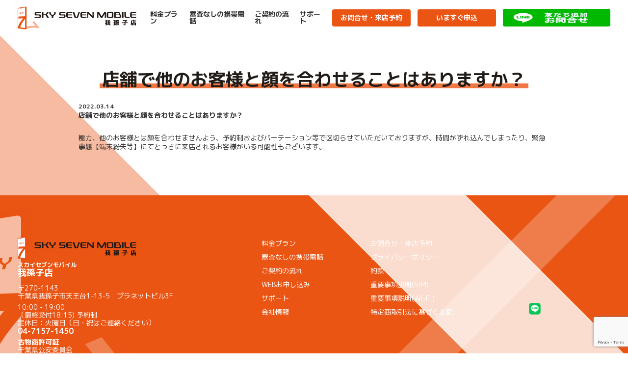

--- FILE ---
content_type: text/html; charset=UTF-8
request_url: http://skyseven-mobile-abiko.com/faq/%E5%BA%97%E8%88%97%E3%81%A7%E4%BB%96%E3%81%AE%E3%81%8A%E5%AE%A2%E6%A7%98%E3%81%A8%E9%A1%94%E3%82%92%E5%90%88%E3%82%8F%E3%81%9B%E3%82%8B%E3%81%93%E3%81%A8%E3%81%AF%E3%81%82%E3%82%8A%E3%81%BE%E3%81%99/
body_size: 8580
content:
<!DOCTYPE html>
<html lang="ja" class="no-js">
  <head>

    <meta charset="UTF-8">
    <meta http-equiv="X-UA-Compatible" content="IE=edge">
    <meta name="viewport" content="width=device-width,initial-scale=1">
    <meta name="copyright" content="Copyright &copy; 2022 我孫子店. All Rights Reserved.">
    <meta name="author" content="我孫子店.">
    <meta name="format-detection" content="telephone=no">


    <!-- <meta name="twitter:site" content="@＊＊＊＊＊">
    <meta name="twitter:card" content="summary_large_image"></meta> -->
    <meta property="twitter:image" content="/assy/images/common/ogimage.jpg" />
    <meta property="og:url" content="http://skyseven-mobile-abiko.com/" />
    <meta property="og:site_name" content="我孫子店" />
    <meta property="og:image" content="/assy/images/common/ogimage.jpg" />
    <link rel="icon" href="/wp-content/themes/sky_seven_mobile/favicon.ico" />
    <link rel="profile" href="//gmpg.org/xfn/11">
    <link rel="pingback" href="http://skyseven-mobile-abiko.com/xmlrpc.php">
	  
	  	  <!-- Google tag (gtag.js) -->
<script async src="https://www.googletagmanager.com/gtag/js?id=G-EPK1MNSH3M"></script>
<script>
  window.dataLayer = window.dataLayer || [];
  function gtag(){dataLayer.push(arguments);}
  gtag('js', new Date());

  gtag('config', 'G-EPK1MNSH3M');
</script>

    <meta name='robots' content='max-image-preview:large' />
<style id='wp-img-auto-sizes-contain-inline-css' type='text/css'>
img:is([sizes=auto i],[sizes^="auto," i]){contain-intrinsic-size:3000px 1500px}
/*# sourceURL=wp-img-auto-sizes-contain-inline-css */
</style>
<style id='wp-block-library-inline-css' type='text/css'>
:root{--wp-block-synced-color:#7a00df;--wp-block-synced-color--rgb:122,0,223;--wp-bound-block-color:var(--wp-block-synced-color);--wp-editor-canvas-background:#ddd;--wp-admin-theme-color:#007cba;--wp-admin-theme-color--rgb:0,124,186;--wp-admin-theme-color-darker-10:#006ba1;--wp-admin-theme-color-darker-10--rgb:0,107,160.5;--wp-admin-theme-color-darker-20:#005a87;--wp-admin-theme-color-darker-20--rgb:0,90,135;--wp-admin-border-width-focus:2px}@media (min-resolution:192dpi){:root{--wp-admin-border-width-focus:1.5px}}.wp-element-button{cursor:pointer}:root .has-very-light-gray-background-color{background-color:#eee}:root .has-very-dark-gray-background-color{background-color:#313131}:root .has-very-light-gray-color{color:#eee}:root .has-very-dark-gray-color{color:#313131}:root .has-vivid-green-cyan-to-vivid-cyan-blue-gradient-background{background:linear-gradient(135deg,#00d084,#0693e3)}:root .has-purple-crush-gradient-background{background:linear-gradient(135deg,#34e2e4,#4721fb 50%,#ab1dfe)}:root .has-hazy-dawn-gradient-background{background:linear-gradient(135deg,#faaca8,#dad0ec)}:root .has-subdued-olive-gradient-background{background:linear-gradient(135deg,#fafae1,#67a671)}:root .has-atomic-cream-gradient-background{background:linear-gradient(135deg,#fdd79a,#004a59)}:root .has-nightshade-gradient-background{background:linear-gradient(135deg,#330968,#31cdcf)}:root .has-midnight-gradient-background{background:linear-gradient(135deg,#020381,#2874fc)}:root{--wp--preset--font-size--normal:16px;--wp--preset--font-size--huge:42px}.has-regular-font-size{font-size:1em}.has-larger-font-size{font-size:2.625em}.has-normal-font-size{font-size:var(--wp--preset--font-size--normal)}.has-huge-font-size{font-size:var(--wp--preset--font-size--huge)}.has-text-align-center{text-align:center}.has-text-align-left{text-align:left}.has-text-align-right{text-align:right}.has-fit-text{white-space:nowrap!important}#end-resizable-editor-section{display:none}.aligncenter{clear:both}.items-justified-left{justify-content:flex-start}.items-justified-center{justify-content:center}.items-justified-right{justify-content:flex-end}.items-justified-space-between{justify-content:space-between}.screen-reader-text{border:0;clip-path:inset(50%);height:1px;margin:-1px;overflow:hidden;padding:0;position:absolute;width:1px;word-wrap:normal!important}.screen-reader-text:focus{background-color:#ddd;clip-path:none;color:#444;display:block;font-size:1em;height:auto;left:5px;line-height:normal;padding:15px 23px 14px;text-decoration:none;top:5px;width:auto;z-index:100000}html :where(.has-border-color){border-style:solid}html :where([style*=border-top-color]){border-top-style:solid}html :where([style*=border-right-color]){border-right-style:solid}html :where([style*=border-bottom-color]){border-bottom-style:solid}html :where([style*=border-left-color]){border-left-style:solid}html :where([style*=border-width]){border-style:solid}html :where([style*=border-top-width]){border-top-style:solid}html :where([style*=border-right-width]){border-right-style:solid}html :where([style*=border-bottom-width]){border-bottom-style:solid}html :where([style*=border-left-width]){border-left-style:solid}html :where(img[class*=wp-image-]){height:auto;max-width:100%}:where(figure){margin:0 0 1em}html :where(.is-position-sticky){--wp-admin--admin-bar--position-offset:var(--wp-admin--admin-bar--height,0px)}@media screen and (max-width:600px){html :where(.is-position-sticky){--wp-admin--admin-bar--position-offset:0px}}

/*# sourceURL=wp-block-library-inline-css */
</style><style id='wp-block-paragraph-inline-css' type='text/css'>
.is-small-text{font-size:.875em}.is-regular-text{font-size:1em}.is-large-text{font-size:2.25em}.is-larger-text{font-size:3em}.has-drop-cap:not(:focus):first-letter{float:left;font-size:8.4em;font-style:normal;font-weight:100;line-height:.68;margin:.05em .1em 0 0;text-transform:uppercase}body.rtl .has-drop-cap:not(:focus):first-letter{float:none;margin-left:.1em}p.has-drop-cap.has-background{overflow:hidden}:root :where(p.has-background){padding:1.25em 2.375em}:where(p.has-text-color:not(.has-link-color)) a{color:inherit}p.has-text-align-left[style*="writing-mode:vertical-lr"],p.has-text-align-right[style*="writing-mode:vertical-rl"]{rotate:180deg}
/*# sourceURL=http://skyseven-mobile-abiko.com/wp-includes/blocks/paragraph/style.min.css */
</style>
<style id='global-styles-inline-css' type='text/css'>
:root{--wp--preset--aspect-ratio--square: 1;--wp--preset--aspect-ratio--4-3: 4/3;--wp--preset--aspect-ratio--3-4: 3/4;--wp--preset--aspect-ratio--3-2: 3/2;--wp--preset--aspect-ratio--2-3: 2/3;--wp--preset--aspect-ratio--16-9: 16/9;--wp--preset--aspect-ratio--9-16: 9/16;--wp--preset--color--black: #000000;--wp--preset--color--cyan-bluish-gray: #abb8c3;--wp--preset--color--white: #ffffff;--wp--preset--color--pale-pink: #f78da7;--wp--preset--color--vivid-red: #cf2e2e;--wp--preset--color--luminous-vivid-orange: #ff6900;--wp--preset--color--luminous-vivid-amber: #fcb900;--wp--preset--color--light-green-cyan: #7bdcb5;--wp--preset--color--vivid-green-cyan: #00d084;--wp--preset--color--pale-cyan-blue: #8ed1fc;--wp--preset--color--vivid-cyan-blue: #0693e3;--wp--preset--color--vivid-purple: #9b51e0;--wp--preset--gradient--vivid-cyan-blue-to-vivid-purple: linear-gradient(135deg,rgb(6,147,227) 0%,rgb(155,81,224) 100%);--wp--preset--gradient--light-green-cyan-to-vivid-green-cyan: linear-gradient(135deg,rgb(122,220,180) 0%,rgb(0,208,130) 100%);--wp--preset--gradient--luminous-vivid-amber-to-luminous-vivid-orange: linear-gradient(135deg,rgb(252,185,0) 0%,rgb(255,105,0) 100%);--wp--preset--gradient--luminous-vivid-orange-to-vivid-red: linear-gradient(135deg,rgb(255,105,0) 0%,rgb(207,46,46) 100%);--wp--preset--gradient--very-light-gray-to-cyan-bluish-gray: linear-gradient(135deg,rgb(238,238,238) 0%,rgb(169,184,195) 100%);--wp--preset--gradient--cool-to-warm-spectrum: linear-gradient(135deg,rgb(74,234,220) 0%,rgb(151,120,209) 20%,rgb(207,42,186) 40%,rgb(238,44,130) 60%,rgb(251,105,98) 80%,rgb(254,248,76) 100%);--wp--preset--gradient--blush-light-purple: linear-gradient(135deg,rgb(255,206,236) 0%,rgb(152,150,240) 100%);--wp--preset--gradient--blush-bordeaux: linear-gradient(135deg,rgb(254,205,165) 0%,rgb(254,45,45) 50%,rgb(107,0,62) 100%);--wp--preset--gradient--luminous-dusk: linear-gradient(135deg,rgb(255,203,112) 0%,rgb(199,81,192) 50%,rgb(65,88,208) 100%);--wp--preset--gradient--pale-ocean: linear-gradient(135deg,rgb(255,245,203) 0%,rgb(182,227,212) 50%,rgb(51,167,181) 100%);--wp--preset--gradient--electric-grass: linear-gradient(135deg,rgb(202,248,128) 0%,rgb(113,206,126) 100%);--wp--preset--gradient--midnight: linear-gradient(135deg,rgb(2,3,129) 0%,rgb(40,116,252) 100%);--wp--preset--font-size--small: 13px;--wp--preset--font-size--medium: 20px;--wp--preset--font-size--large: 36px;--wp--preset--font-size--x-large: 42px;--wp--preset--spacing--20: 0.44rem;--wp--preset--spacing--30: 0.67rem;--wp--preset--spacing--40: 1rem;--wp--preset--spacing--50: 1.5rem;--wp--preset--spacing--60: 2.25rem;--wp--preset--spacing--70: 3.38rem;--wp--preset--spacing--80: 5.06rem;--wp--preset--shadow--natural: 6px 6px 9px rgba(0, 0, 0, 0.2);--wp--preset--shadow--deep: 12px 12px 50px rgba(0, 0, 0, 0.4);--wp--preset--shadow--sharp: 6px 6px 0px rgba(0, 0, 0, 0.2);--wp--preset--shadow--outlined: 6px 6px 0px -3px rgb(255, 255, 255), 6px 6px rgb(0, 0, 0);--wp--preset--shadow--crisp: 6px 6px 0px rgb(0, 0, 0);}:where(.is-layout-flex){gap: 0.5em;}:where(.is-layout-grid){gap: 0.5em;}body .is-layout-flex{display: flex;}.is-layout-flex{flex-wrap: wrap;align-items: center;}.is-layout-flex > :is(*, div){margin: 0;}body .is-layout-grid{display: grid;}.is-layout-grid > :is(*, div){margin: 0;}:where(.wp-block-columns.is-layout-flex){gap: 2em;}:where(.wp-block-columns.is-layout-grid){gap: 2em;}:where(.wp-block-post-template.is-layout-flex){gap: 1.25em;}:where(.wp-block-post-template.is-layout-grid){gap: 1.25em;}.has-black-color{color: var(--wp--preset--color--black) !important;}.has-cyan-bluish-gray-color{color: var(--wp--preset--color--cyan-bluish-gray) !important;}.has-white-color{color: var(--wp--preset--color--white) !important;}.has-pale-pink-color{color: var(--wp--preset--color--pale-pink) !important;}.has-vivid-red-color{color: var(--wp--preset--color--vivid-red) !important;}.has-luminous-vivid-orange-color{color: var(--wp--preset--color--luminous-vivid-orange) !important;}.has-luminous-vivid-amber-color{color: var(--wp--preset--color--luminous-vivid-amber) !important;}.has-light-green-cyan-color{color: var(--wp--preset--color--light-green-cyan) !important;}.has-vivid-green-cyan-color{color: var(--wp--preset--color--vivid-green-cyan) !important;}.has-pale-cyan-blue-color{color: var(--wp--preset--color--pale-cyan-blue) !important;}.has-vivid-cyan-blue-color{color: var(--wp--preset--color--vivid-cyan-blue) !important;}.has-vivid-purple-color{color: var(--wp--preset--color--vivid-purple) !important;}.has-black-background-color{background-color: var(--wp--preset--color--black) !important;}.has-cyan-bluish-gray-background-color{background-color: var(--wp--preset--color--cyan-bluish-gray) !important;}.has-white-background-color{background-color: var(--wp--preset--color--white) !important;}.has-pale-pink-background-color{background-color: var(--wp--preset--color--pale-pink) !important;}.has-vivid-red-background-color{background-color: var(--wp--preset--color--vivid-red) !important;}.has-luminous-vivid-orange-background-color{background-color: var(--wp--preset--color--luminous-vivid-orange) !important;}.has-luminous-vivid-amber-background-color{background-color: var(--wp--preset--color--luminous-vivid-amber) !important;}.has-light-green-cyan-background-color{background-color: var(--wp--preset--color--light-green-cyan) !important;}.has-vivid-green-cyan-background-color{background-color: var(--wp--preset--color--vivid-green-cyan) !important;}.has-pale-cyan-blue-background-color{background-color: var(--wp--preset--color--pale-cyan-blue) !important;}.has-vivid-cyan-blue-background-color{background-color: var(--wp--preset--color--vivid-cyan-blue) !important;}.has-vivid-purple-background-color{background-color: var(--wp--preset--color--vivid-purple) !important;}.has-black-border-color{border-color: var(--wp--preset--color--black) !important;}.has-cyan-bluish-gray-border-color{border-color: var(--wp--preset--color--cyan-bluish-gray) !important;}.has-white-border-color{border-color: var(--wp--preset--color--white) !important;}.has-pale-pink-border-color{border-color: var(--wp--preset--color--pale-pink) !important;}.has-vivid-red-border-color{border-color: var(--wp--preset--color--vivid-red) !important;}.has-luminous-vivid-orange-border-color{border-color: var(--wp--preset--color--luminous-vivid-orange) !important;}.has-luminous-vivid-amber-border-color{border-color: var(--wp--preset--color--luminous-vivid-amber) !important;}.has-light-green-cyan-border-color{border-color: var(--wp--preset--color--light-green-cyan) !important;}.has-vivid-green-cyan-border-color{border-color: var(--wp--preset--color--vivid-green-cyan) !important;}.has-pale-cyan-blue-border-color{border-color: var(--wp--preset--color--pale-cyan-blue) !important;}.has-vivid-cyan-blue-border-color{border-color: var(--wp--preset--color--vivid-cyan-blue) !important;}.has-vivid-purple-border-color{border-color: var(--wp--preset--color--vivid-purple) !important;}.has-vivid-cyan-blue-to-vivid-purple-gradient-background{background: var(--wp--preset--gradient--vivid-cyan-blue-to-vivid-purple) !important;}.has-light-green-cyan-to-vivid-green-cyan-gradient-background{background: var(--wp--preset--gradient--light-green-cyan-to-vivid-green-cyan) !important;}.has-luminous-vivid-amber-to-luminous-vivid-orange-gradient-background{background: var(--wp--preset--gradient--luminous-vivid-amber-to-luminous-vivid-orange) !important;}.has-luminous-vivid-orange-to-vivid-red-gradient-background{background: var(--wp--preset--gradient--luminous-vivid-orange-to-vivid-red) !important;}.has-very-light-gray-to-cyan-bluish-gray-gradient-background{background: var(--wp--preset--gradient--very-light-gray-to-cyan-bluish-gray) !important;}.has-cool-to-warm-spectrum-gradient-background{background: var(--wp--preset--gradient--cool-to-warm-spectrum) !important;}.has-blush-light-purple-gradient-background{background: var(--wp--preset--gradient--blush-light-purple) !important;}.has-blush-bordeaux-gradient-background{background: var(--wp--preset--gradient--blush-bordeaux) !important;}.has-luminous-dusk-gradient-background{background: var(--wp--preset--gradient--luminous-dusk) !important;}.has-pale-ocean-gradient-background{background: var(--wp--preset--gradient--pale-ocean) !important;}.has-electric-grass-gradient-background{background: var(--wp--preset--gradient--electric-grass) !important;}.has-midnight-gradient-background{background: var(--wp--preset--gradient--midnight) !important;}.has-small-font-size{font-size: var(--wp--preset--font-size--small) !important;}.has-medium-font-size{font-size: var(--wp--preset--font-size--medium) !important;}.has-large-font-size{font-size: var(--wp--preset--font-size--large) !important;}.has-x-large-font-size{font-size: var(--wp--preset--font-size--x-large) !important;}
/*# sourceURL=global-styles-inline-css */
</style>

<style id='classic-theme-styles-inline-css' type='text/css'>
/*! This file is auto-generated */
.wp-block-button__link{color:#fff;background-color:#32373c;border-radius:9999px;box-shadow:none;text-decoration:none;padding:calc(.667em + 2px) calc(1.333em + 2px);font-size:1.125em}.wp-block-file__button{background:#32373c;color:#fff;text-decoration:none}
/*# sourceURL=/wp-includes/css/classic-themes.min.css */
</style>
<link rel='stylesheet' id='contact-form-7-css' href='http://skyseven-mobile-abiko.com/wp-content/plugins/contact-form-7/includes/css/styles.css?ver=5.7.3' type='text/css' media='all' />
<link rel="canonical" href="http://skyseven-mobile-abiko.com/faq/%e5%ba%97%e8%88%97%e3%81%a7%e4%bb%96%e3%81%ae%e3%81%8a%e5%ae%a2%e6%a7%98%e3%81%a8%e9%a1%94%e3%82%92%e5%90%88%e3%82%8f%e3%81%9b%e3%82%8b%e3%81%93%e3%81%a8%e3%81%af%e3%81%82%e3%82%8a%e3%81%be%e3%81%99/" />
<script type="application/ld+json">{"@context":"http:\/\/schema.org","@type":"BreadcrumbList","name":"\u30d1\u30f3\u304f\u305a\u30ea\u30b9\u30c8","itemListElement":[{"@type":"ListItem","position":1,"item":{"name":"HOME","@id":"http:\/\/skyseven-mobile-abiko.com\/"}},{"@type":"ListItem","position":2,"item":{"name":"\u3088\u304f\u3042\u308b\u3054\u8cea\u554f","@id":"http:\/\/skyseven-mobile-abiko.com\/faq\/"}},{"@type":"ListItem","position":3,"item":{"name":"\u5e97\u8217\u3067\u4ed6\u306e\u304a\u5ba2\u69d8\u3068\u9854\u3092\u5408\u308f\u305b\u308b\u3053\u3068\u306f\u3042\u308a\u307e\u3059\u304b\uff1f","@id":"http:\/\/skyseven-mobile-abiko.com\/faq\/%E5%BA%97%E8%88%97%E3%81%A7%E4%BB%96%E3%81%AE%E3%81%8A%E5%AE%A2%E6%A7%98%E3%81%A8%E9%A1%94%E3%82%92%E5%90%88%E3%82%8F%E3%81%9B%E3%82%8B%E3%81%93%E3%81%A8%E3%81%AF%E3%81%82%E3%82%8A%E3%81%BE%E3%81%99\/"}}]}</script>
    <link rel="preconnect" href="https://fonts.gstatic.com">
    <link rel="stylesheet" href="http://skyseven-mobile-abiko.com/wp-content/themes/sky_seven_mobile/assy/css/common.css?1767746176">

	  <style>
		  .fixed-contact {position: sticky;top: 0;z-index: 100;}
		  .button_styles {display:flex;justify-content: space-between;align-items: center;}
		  .button_styles li {width:33.3%;text-align:center;}
		  .button_styles li a {width:100%;display:block;padding: 6px 0;color:#fff;height:40px;}
		  .button_styles li.tel a {background-color: #ea5515;}
		  .button_styles li.tel:nth-of-type(2) a {padding: 12px 0;}
		  .button_styles li.twitter a {background-color: #35b900;}
	  </style>    <title>店舗で他のお客様と顔を合わせることはありますか？｜スカイセブンモバイル我孫子店</title>
    <meta name="keywords" content="スカイセブンモバイル,レンタル,スマホ,スマートフォン,千葉,我孫子店,ドコモ,スマホブラック,ブラック,審査,通りやすい,申込み,格安,携帯ブラック,スマホ,契約できる,ブラックでも大丈夫,スカイセブンモバイル　千葉,スカイセブンモバイル　我孫子,競艇,競輪,競馬,【審査なし】ご自分名義のスマホ, 他社の審査が通らなかった方, あなた名義でスマホが契約できる, 他社の携帯料金滞納でも大丈夫, 安心の低料金プラン, レンタルスマホじゃないから安い, 契約できるか不安な方 充実のサポート体制, 【審査が不安】他社ブラック 即日契約できます,出張対応OK, 自分以外の名義から自分名義へ, レンタルスマホからあなた名義へ, レンタル、プリペイド検討中の方, 【他社携帯滞納、未払いでもOK】, 【初期費用無料キャンペーン】," />
    <meta name="description" content="店舗で他のお客様と顔を合わせることはありますか？" />
    <meta property="og:title" content="店舗で他のお客様と顔を合わせることはありますか？｜スカイセブンモバイル" />
    <meta property="og:description" content="店舗で他のお客様と顔を合わせることはありますか？" />
    <meta property="og:type" content="article" />
    <meta name="robots" content="index,follow" />



  </head>

  <body id="sky-seven-mobile" class="home news">
		<header id="header">
      <div class="header-inner">
        
          <a href="/">
            <figure class="header-logo"><img src="/wp-content/uploads/2023/01/header-logo.png" alt="SKY SEVEN MOBILE"></figure>
          </a>
          
          <ul class="content-menu-personal">
            <li><a href="/smartphone-plans">料金プラン</a></li>
<li><a href="/feature">審査なしの携帯電話</a></li>
<li><a href="/contract">ご契約の流れ</a></li>
<li><a href="/support">サポート</a></li>
<li class="btn-apply" style="margin-left: 0;"><a href="/contact">お問合せ・来店予約</a></li>
<li class="btn-apply" style="margin-left: 0;"><a href="https://order.sky7mobile-shinplan.com/01201206">いますぐ申込</a></li>
<li><a href="https://line.me/ti/p/K72ABId6k1" class="ml-1em"><img src="http://skyseven-mobile-abiko.com/wp-content/uploads/2023/03/line_button02.png" alt="友だち追加" height="36px" border="0"></a></li>
            
          </ul>
                  <!-- </div> -->
      </div>
    </header>    <main class="w100-wrap">
      <div id="breadcrumb"><ol itemscope itemtype="http://schema.org/BreadcrumbList" class="l-list"><li itemprop="itemListElement" itemscope itemtype="http://schema.org/ListItem"><a itemprop="item" href="http://skyseven-mobile-abiko.com/" class="home"><span itemprop="name">HOME</span></a><meta itemprop="position" content="1"></li><li itemprop="itemListElement" itemscope itemtype="http://schema.org/ListItem"><span itemprop="name">  店舗で他のお客様と顔を合わせることはありますか？</span><meta itemprop="position" content="2" /></li></ol></div>      <div class="l-slash-right">
        <figure class="image-features">
          <img src="/wp-content/themes/sky_seven_mobile/assy/images/index/features.png" alt="他社のレンタルスマホをお使いの方も必見!!">
        </figure>
        <div class="l-slash-faq">
          <div class="mask-image"><figure class="faq-image"><img src="/wp-content/themes/sky_seven_mobile/assy/images/common/faq-image.jpg" alt="FAQ."></figure></div>
          <figure class="staff-master"><img src="/wp-content/themes/sky_seven_mobile/assy/images/common/staff-master.png" alt="FAQ."></figure>
        </div>
      </div>

      <section class="content-wrap">

        <h2 class="section-header">店舗で他のお客様と顔を合わせることはありますか？</h2>
        <div class="news-sentence lh-15">

        <h2>
          <span class="block bold light-gray fz-12">2022.03.14</span>
          <span class="block bold fz-15">店舗で他のお客様と顔を合わせることはありますか？</span>
        </h2>
        <div class="news-sentence lh-15 mt-48">
            
<p>極力、他のお客様とは顔を合わせませんよう、予約制およびパーテーション等で区切らせていただいておりますが、時間がずれ込んでしまったり、緊急事態【端末紛失等】にてとっさに来店されるお客様がいる可能性もございます。</p>

        </div>

</div>
      </section>


    <footer id="footer">
    
      <div class="skew-left"></div>
      <div class="skew-right"></div>
      <div class="inner">
        <div>
          <p><figure class="footer-logo"><img src="/wp-content/uploads/2023/01/header-logo.png" alt="SKY SEVEN MOBILE"></figure></p>
          <p class="company-name"><span>スカイセブンモバイル</span><br>我孫子店</p>
          <address id="address">
            <p>〒270-1143<br>千葉県我孫子市天王台1-13-5　プラネットビル3F</p>
            <p class="mt-05em">10:00 - 19:00<br />
（最終受付18:15) 予約制<br>定休日：火曜日（日・祝はご連絡ください）</p>
            <p class="bold fz-16">04-7157-1450</p>
			  	<div class="curio-dealer mt-05em">
              <p class="bold">古物商許可証</p>
              <p>千葉県公安委員会<br>第441370000800号</p>
            </div>
            <p class="bold fz-12 mt-05em">※ご来店の際には必ず、<br>事前にお問い合わせの上、ご来店お願いいたします。</p>
          </address>
        </div>
        <ul class="contents_menu">
          <li><a href="/smartphone-plans">料金プラン</a></li>
          <li><a href="/feature">審査なしの携帯電話</a></li>
          <li><a href="/contract">ご契約の流れ</a></li>
          <li><a onclick="return gtag_report_conversion_web_application('https://order.sky7mobile-shinplan.com/01201206');" href="https://order.sky7mobile-shinplan.com/01201206">WEBお申し込み</a></li>
          <li><a href="/support">サポート</a></li>
          <li><a href="/company">会社情報</a></li>
        </ul>

        <ul class="contents_menu">
                    
          <li><a href="/contact">お問合せ・来店予約</a></li>
          <li><a href="/privacy">プライバシーポリシー</a></li>
          <!-- <li><a href="/terms-of-use">利用規約</a></li> -->
			<li><a href="https://sky7mobile-shinplan.com/wp-content/themes/sky7mobile/assets/legal/TermsAndConditions.pdf" target="_blank" rel="noopener noreferrer">約款</a></li>
<li><a href="https://sky7mobile-shinplan.com/wp-content/themes/sky7mobile/assets/legal/simlegal.pdf" target="_blank" rel="noopener noreferrer">重要事項説明(SIM)</a></li>
<li><a href="https://sky7mobile-shinplan.com/wp-content/themes/sky7mobile/assets/legal/wifilegal.pdf" target="_blank" rel="noopener noreferrer">重要事項説明(WI-FI)</a></li>
			<li><a href="/trade-law">特定商取引法に基づく表記</a></li>
        </ul>

        <ul class="sns-links">
                                        <li><a href="https://line.me/ti/p/K72ABId6k1"><img src="/wp-content/themes/sky_seven_mobile/assy/images/common/sns_icon_ln.png" alt="facebookv"></a></li>                    
        </ul>
        <p class="copy-right">Copyright © 2025 スカイセブンモバイル・我孫子店 All Rights Reserved.</p>
      </div>
    
    </footer>

  <script type="speculationrules">
{"prefetch":[{"source":"document","where":{"and":[{"href_matches":"/*"},{"not":{"href_matches":["/wp-*.php","/wp-admin/*","/wp-content/uploads/*","/wp-content/*","/wp-content/plugins/*","/wp-content/themes/sky_seven_mobile/*","/*\\?(.+)"]}},{"not":{"selector_matches":"a[rel~=\"nofollow\"]"}},{"not":{"selector_matches":".no-prefetch, .no-prefetch a"}}]},"eagerness":"conservative"}]}
</script>
<script type="text/javascript">
document.addEventListener( 'wpcf7mailsent', function( event ) {
    gtag_report_conversion_contact('https://skyseven-mobile-toyohasi.com/contact/');
}, false );
</script>
<script type="text/javascript" src="http://skyseven-mobile-abiko.com/wp-content/plugins/contact-form-7/includes/swv/js/index.js?ver=5.7.3" id="swv-js"></script>
<script type="text/javascript" id="contact-form-7-js-extra">
/* <![CDATA[ */
var wpcf7 = {"api":{"root":"http://skyseven-mobile-abiko.com/wp-json/","namespace":"contact-form-7/v1"}};
//# sourceURL=contact-form-7-js-extra
/* ]]> */
</script>
<script type="text/javascript" src="http://skyseven-mobile-abiko.com/wp-content/plugins/contact-form-7/includes/js/index.js?ver=5.7.3" id="contact-form-7-js"></script>
<script type="text/javascript" src="https://www.google.com/recaptcha/api.js?render=6Lc-nAUqAAAAAOXnhv2Wpr04HaDGDigqxvRvADhp&amp;ver=3.0" id="google-recaptcha-js"></script>
<script type="text/javascript" src="http://skyseven-mobile-abiko.com/wp-includes/js/dist/vendor/wp-polyfill.min.js?ver=3.15.0" id="wp-polyfill-js"></script>
<script type="text/javascript" id="wpcf7-recaptcha-js-extra">
/* <![CDATA[ */
var wpcf7_recaptcha = {"sitekey":"6Lc-nAUqAAAAAOXnhv2Wpr04HaDGDigqxvRvADhp","actions":{"homepage":"homepage","contactform":"contactform"}};
//# sourceURL=wpcf7-recaptcha-js-extra
/* ]]> */
</script>
<script type="text/javascript" src="http://skyseven-mobile-abiko.com/wp-content/plugins/contact-form-7/modules/recaptcha/index.js?ver=5.7.3" id="wpcf7-recaptcha-js"></script>

    <script type="application/ld+json">
    {
		"@context": "https://schema.org",
      "@type": "BreadcrumbList",
      "itemListElement": [{
        "@type": "ListItem",
        "position": 1,
        "name": "我孫子店",
        "item": "http://skyseven-mobile-abiko.com/faq/%e5%ba%97%e8%88%97%e3%81%a7%e4%bb%96%e3%81%ae%e3%81%8a%e5%ae%a2%e6%a7%98%e3%81%a8%e9%a1%94%e3%82%92%e5%90%88%e3%82%8f%e3%81%9b%e3%82%8b%e3%81%93%e3%81%a8%e3%81%af%e3%81%82%e3%82%8a%e3%81%be%e3%81%99/"
      }]
    }
  </script>

  </body>
</html>


--- FILE ---
content_type: text/html; charset=utf-8
request_url: https://www.google.com/recaptcha/api2/anchor?ar=1&k=6Lc-nAUqAAAAAOXnhv2Wpr04HaDGDigqxvRvADhp&co=aHR0cDovL3NreXNldmVuLW1vYmlsZS1hYmlrby5jb206ODA.&hl=en&v=7gg7H51Q-naNfhmCP3_R47ho&size=invisible&anchor-ms=20000&execute-ms=30000&cb=qd1m188b57y5
body_size: 48083
content:
<!DOCTYPE HTML><html dir="ltr" lang="en"><head><meta http-equiv="Content-Type" content="text/html; charset=UTF-8">
<meta http-equiv="X-UA-Compatible" content="IE=edge">
<title>reCAPTCHA</title>
<style type="text/css">
/* cyrillic-ext */
@font-face {
  font-family: 'Roboto';
  font-style: normal;
  font-weight: 400;
  font-stretch: 100%;
  src: url(//fonts.gstatic.com/s/roboto/v48/KFO7CnqEu92Fr1ME7kSn66aGLdTylUAMa3GUBHMdazTgWw.woff2) format('woff2');
  unicode-range: U+0460-052F, U+1C80-1C8A, U+20B4, U+2DE0-2DFF, U+A640-A69F, U+FE2E-FE2F;
}
/* cyrillic */
@font-face {
  font-family: 'Roboto';
  font-style: normal;
  font-weight: 400;
  font-stretch: 100%;
  src: url(//fonts.gstatic.com/s/roboto/v48/KFO7CnqEu92Fr1ME7kSn66aGLdTylUAMa3iUBHMdazTgWw.woff2) format('woff2');
  unicode-range: U+0301, U+0400-045F, U+0490-0491, U+04B0-04B1, U+2116;
}
/* greek-ext */
@font-face {
  font-family: 'Roboto';
  font-style: normal;
  font-weight: 400;
  font-stretch: 100%;
  src: url(//fonts.gstatic.com/s/roboto/v48/KFO7CnqEu92Fr1ME7kSn66aGLdTylUAMa3CUBHMdazTgWw.woff2) format('woff2');
  unicode-range: U+1F00-1FFF;
}
/* greek */
@font-face {
  font-family: 'Roboto';
  font-style: normal;
  font-weight: 400;
  font-stretch: 100%;
  src: url(//fonts.gstatic.com/s/roboto/v48/KFO7CnqEu92Fr1ME7kSn66aGLdTylUAMa3-UBHMdazTgWw.woff2) format('woff2');
  unicode-range: U+0370-0377, U+037A-037F, U+0384-038A, U+038C, U+038E-03A1, U+03A3-03FF;
}
/* math */
@font-face {
  font-family: 'Roboto';
  font-style: normal;
  font-weight: 400;
  font-stretch: 100%;
  src: url(//fonts.gstatic.com/s/roboto/v48/KFO7CnqEu92Fr1ME7kSn66aGLdTylUAMawCUBHMdazTgWw.woff2) format('woff2');
  unicode-range: U+0302-0303, U+0305, U+0307-0308, U+0310, U+0312, U+0315, U+031A, U+0326-0327, U+032C, U+032F-0330, U+0332-0333, U+0338, U+033A, U+0346, U+034D, U+0391-03A1, U+03A3-03A9, U+03B1-03C9, U+03D1, U+03D5-03D6, U+03F0-03F1, U+03F4-03F5, U+2016-2017, U+2034-2038, U+203C, U+2040, U+2043, U+2047, U+2050, U+2057, U+205F, U+2070-2071, U+2074-208E, U+2090-209C, U+20D0-20DC, U+20E1, U+20E5-20EF, U+2100-2112, U+2114-2115, U+2117-2121, U+2123-214F, U+2190, U+2192, U+2194-21AE, U+21B0-21E5, U+21F1-21F2, U+21F4-2211, U+2213-2214, U+2216-22FF, U+2308-230B, U+2310, U+2319, U+231C-2321, U+2336-237A, U+237C, U+2395, U+239B-23B7, U+23D0, U+23DC-23E1, U+2474-2475, U+25AF, U+25B3, U+25B7, U+25BD, U+25C1, U+25CA, U+25CC, U+25FB, U+266D-266F, U+27C0-27FF, U+2900-2AFF, U+2B0E-2B11, U+2B30-2B4C, U+2BFE, U+3030, U+FF5B, U+FF5D, U+1D400-1D7FF, U+1EE00-1EEFF;
}
/* symbols */
@font-face {
  font-family: 'Roboto';
  font-style: normal;
  font-weight: 400;
  font-stretch: 100%;
  src: url(//fonts.gstatic.com/s/roboto/v48/KFO7CnqEu92Fr1ME7kSn66aGLdTylUAMaxKUBHMdazTgWw.woff2) format('woff2');
  unicode-range: U+0001-000C, U+000E-001F, U+007F-009F, U+20DD-20E0, U+20E2-20E4, U+2150-218F, U+2190, U+2192, U+2194-2199, U+21AF, U+21E6-21F0, U+21F3, U+2218-2219, U+2299, U+22C4-22C6, U+2300-243F, U+2440-244A, U+2460-24FF, U+25A0-27BF, U+2800-28FF, U+2921-2922, U+2981, U+29BF, U+29EB, U+2B00-2BFF, U+4DC0-4DFF, U+FFF9-FFFB, U+10140-1018E, U+10190-1019C, U+101A0, U+101D0-101FD, U+102E0-102FB, U+10E60-10E7E, U+1D2C0-1D2D3, U+1D2E0-1D37F, U+1F000-1F0FF, U+1F100-1F1AD, U+1F1E6-1F1FF, U+1F30D-1F30F, U+1F315, U+1F31C, U+1F31E, U+1F320-1F32C, U+1F336, U+1F378, U+1F37D, U+1F382, U+1F393-1F39F, U+1F3A7-1F3A8, U+1F3AC-1F3AF, U+1F3C2, U+1F3C4-1F3C6, U+1F3CA-1F3CE, U+1F3D4-1F3E0, U+1F3ED, U+1F3F1-1F3F3, U+1F3F5-1F3F7, U+1F408, U+1F415, U+1F41F, U+1F426, U+1F43F, U+1F441-1F442, U+1F444, U+1F446-1F449, U+1F44C-1F44E, U+1F453, U+1F46A, U+1F47D, U+1F4A3, U+1F4B0, U+1F4B3, U+1F4B9, U+1F4BB, U+1F4BF, U+1F4C8-1F4CB, U+1F4D6, U+1F4DA, U+1F4DF, U+1F4E3-1F4E6, U+1F4EA-1F4ED, U+1F4F7, U+1F4F9-1F4FB, U+1F4FD-1F4FE, U+1F503, U+1F507-1F50B, U+1F50D, U+1F512-1F513, U+1F53E-1F54A, U+1F54F-1F5FA, U+1F610, U+1F650-1F67F, U+1F687, U+1F68D, U+1F691, U+1F694, U+1F698, U+1F6AD, U+1F6B2, U+1F6B9-1F6BA, U+1F6BC, U+1F6C6-1F6CF, U+1F6D3-1F6D7, U+1F6E0-1F6EA, U+1F6F0-1F6F3, U+1F6F7-1F6FC, U+1F700-1F7FF, U+1F800-1F80B, U+1F810-1F847, U+1F850-1F859, U+1F860-1F887, U+1F890-1F8AD, U+1F8B0-1F8BB, U+1F8C0-1F8C1, U+1F900-1F90B, U+1F93B, U+1F946, U+1F984, U+1F996, U+1F9E9, U+1FA00-1FA6F, U+1FA70-1FA7C, U+1FA80-1FA89, U+1FA8F-1FAC6, U+1FACE-1FADC, U+1FADF-1FAE9, U+1FAF0-1FAF8, U+1FB00-1FBFF;
}
/* vietnamese */
@font-face {
  font-family: 'Roboto';
  font-style: normal;
  font-weight: 400;
  font-stretch: 100%;
  src: url(//fonts.gstatic.com/s/roboto/v48/KFO7CnqEu92Fr1ME7kSn66aGLdTylUAMa3OUBHMdazTgWw.woff2) format('woff2');
  unicode-range: U+0102-0103, U+0110-0111, U+0128-0129, U+0168-0169, U+01A0-01A1, U+01AF-01B0, U+0300-0301, U+0303-0304, U+0308-0309, U+0323, U+0329, U+1EA0-1EF9, U+20AB;
}
/* latin-ext */
@font-face {
  font-family: 'Roboto';
  font-style: normal;
  font-weight: 400;
  font-stretch: 100%;
  src: url(//fonts.gstatic.com/s/roboto/v48/KFO7CnqEu92Fr1ME7kSn66aGLdTylUAMa3KUBHMdazTgWw.woff2) format('woff2');
  unicode-range: U+0100-02BA, U+02BD-02C5, U+02C7-02CC, U+02CE-02D7, U+02DD-02FF, U+0304, U+0308, U+0329, U+1D00-1DBF, U+1E00-1E9F, U+1EF2-1EFF, U+2020, U+20A0-20AB, U+20AD-20C0, U+2113, U+2C60-2C7F, U+A720-A7FF;
}
/* latin */
@font-face {
  font-family: 'Roboto';
  font-style: normal;
  font-weight: 400;
  font-stretch: 100%;
  src: url(//fonts.gstatic.com/s/roboto/v48/KFO7CnqEu92Fr1ME7kSn66aGLdTylUAMa3yUBHMdazQ.woff2) format('woff2');
  unicode-range: U+0000-00FF, U+0131, U+0152-0153, U+02BB-02BC, U+02C6, U+02DA, U+02DC, U+0304, U+0308, U+0329, U+2000-206F, U+20AC, U+2122, U+2191, U+2193, U+2212, U+2215, U+FEFF, U+FFFD;
}
/* cyrillic-ext */
@font-face {
  font-family: 'Roboto';
  font-style: normal;
  font-weight: 500;
  font-stretch: 100%;
  src: url(//fonts.gstatic.com/s/roboto/v48/KFO7CnqEu92Fr1ME7kSn66aGLdTylUAMa3GUBHMdazTgWw.woff2) format('woff2');
  unicode-range: U+0460-052F, U+1C80-1C8A, U+20B4, U+2DE0-2DFF, U+A640-A69F, U+FE2E-FE2F;
}
/* cyrillic */
@font-face {
  font-family: 'Roboto';
  font-style: normal;
  font-weight: 500;
  font-stretch: 100%;
  src: url(//fonts.gstatic.com/s/roboto/v48/KFO7CnqEu92Fr1ME7kSn66aGLdTylUAMa3iUBHMdazTgWw.woff2) format('woff2');
  unicode-range: U+0301, U+0400-045F, U+0490-0491, U+04B0-04B1, U+2116;
}
/* greek-ext */
@font-face {
  font-family: 'Roboto';
  font-style: normal;
  font-weight: 500;
  font-stretch: 100%;
  src: url(//fonts.gstatic.com/s/roboto/v48/KFO7CnqEu92Fr1ME7kSn66aGLdTylUAMa3CUBHMdazTgWw.woff2) format('woff2');
  unicode-range: U+1F00-1FFF;
}
/* greek */
@font-face {
  font-family: 'Roboto';
  font-style: normal;
  font-weight: 500;
  font-stretch: 100%;
  src: url(//fonts.gstatic.com/s/roboto/v48/KFO7CnqEu92Fr1ME7kSn66aGLdTylUAMa3-UBHMdazTgWw.woff2) format('woff2');
  unicode-range: U+0370-0377, U+037A-037F, U+0384-038A, U+038C, U+038E-03A1, U+03A3-03FF;
}
/* math */
@font-face {
  font-family: 'Roboto';
  font-style: normal;
  font-weight: 500;
  font-stretch: 100%;
  src: url(//fonts.gstatic.com/s/roboto/v48/KFO7CnqEu92Fr1ME7kSn66aGLdTylUAMawCUBHMdazTgWw.woff2) format('woff2');
  unicode-range: U+0302-0303, U+0305, U+0307-0308, U+0310, U+0312, U+0315, U+031A, U+0326-0327, U+032C, U+032F-0330, U+0332-0333, U+0338, U+033A, U+0346, U+034D, U+0391-03A1, U+03A3-03A9, U+03B1-03C9, U+03D1, U+03D5-03D6, U+03F0-03F1, U+03F4-03F5, U+2016-2017, U+2034-2038, U+203C, U+2040, U+2043, U+2047, U+2050, U+2057, U+205F, U+2070-2071, U+2074-208E, U+2090-209C, U+20D0-20DC, U+20E1, U+20E5-20EF, U+2100-2112, U+2114-2115, U+2117-2121, U+2123-214F, U+2190, U+2192, U+2194-21AE, U+21B0-21E5, U+21F1-21F2, U+21F4-2211, U+2213-2214, U+2216-22FF, U+2308-230B, U+2310, U+2319, U+231C-2321, U+2336-237A, U+237C, U+2395, U+239B-23B7, U+23D0, U+23DC-23E1, U+2474-2475, U+25AF, U+25B3, U+25B7, U+25BD, U+25C1, U+25CA, U+25CC, U+25FB, U+266D-266F, U+27C0-27FF, U+2900-2AFF, U+2B0E-2B11, U+2B30-2B4C, U+2BFE, U+3030, U+FF5B, U+FF5D, U+1D400-1D7FF, U+1EE00-1EEFF;
}
/* symbols */
@font-face {
  font-family: 'Roboto';
  font-style: normal;
  font-weight: 500;
  font-stretch: 100%;
  src: url(//fonts.gstatic.com/s/roboto/v48/KFO7CnqEu92Fr1ME7kSn66aGLdTylUAMaxKUBHMdazTgWw.woff2) format('woff2');
  unicode-range: U+0001-000C, U+000E-001F, U+007F-009F, U+20DD-20E0, U+20E2-20E4, U+2150-218F, U+2190, U+2192, U+2194-2199, U+21AF, U+21E6-21F0, U+21F3, U+2218-2219, U+2299, U+22C4-22C6, U+2300-243F, U+2440-244A, U+2460-24FF, U+25A0-27BF, U+2800-28FF, U+2921-2922, U+2981, U+29BF, U+29EB, U+2B00-2BFF, U+4DC0-4DFF, U+FFF9-FFFB, U+10140-1018E, U+10190-1019C, U+101A0, U+101D0-101FD, U+102E0-102FB, U+10E60-10E7E, U+1D2C0-1D2D3, U+1D2E0-1D37F, U+1F000-1F0FF, U+1F100-1F1AD, U+1F1E6-1F1FF, U+1F30D-1F30F, U+1F315, U+1F31C, U+1F31E, U+1F320-1F32C, U+1F336, U+1F378, U+1F37D, U+1F382, U+1F393-1F39F, U+1F3A7-1F3A8, U+1F3AC-1F3AF, U+1F3C2, U+1F3C4-1F3C6, U+1F3CA-1F3CE, U+1F3D4-1F3E0, U+1F3ED, U+1F3F1-1F3F3, U+1F3F5-1F3F7, U+1F408, U+1F415, U+1F41F, U+1F426, U+1F43F, U+1F441-1F442, U+1F444, U+1F446-1F449, U+1F44C-1F44E, U+1F453, U+1F46A, U+1F47D, U+1F4A3, U+1F4B0, U+1F4B3, U+1F4B9, U+1F4BB, U+1F4BF, U+1F4C8-1F4CB, U+1F4D6, U+1F4DA, U+1F4DF, U+1F4E3-1F4E6, U+1F4EA-1F4ED, U+1F4F7, U+1F4F9-1F4FB, U+1F4FD-1F4FE, U+1F503, U+1F507-1F50B, U+1F50D, U+1F512-1F513, U+1F53E-1F54A, U+1F54F-1F5FA, U+1F610, U+1F650-1F67F, U+1F687, U+1F68D, U+1F691, U+1F694, U+1F698, U+1F6AD, U+1F6B2, U+1F6B9-1F6BA, U+1F6BC, U+1F6C6-1F6CF, U+1F6D3-1F6D7, U+1F6E0-1F6EA, U+1F6F0-1F6F3, U+1F6F7-1F6FC, U+1F700-1F7FF, U+1F800-1F80B, U+1F810-1F847, U+1F850-1F859, U+1F860-1F887, U+1F890-1F8AD, U+1F8B0-1F8BB, U+1F8C0-1F8C1, U+1F900-1F90B, U+1F93B, U+1F946, U+1F984, U+1F996, U+1F9E9, U+1FA00-1FA6F, U+1FA70-1FA7C, U+1FA80-1FA89, U+1FA8F-1FAC6, U+1FACE-1FADC, U+1FADF-1FAE9, U+1FAF0-1FAF8, U+1FB00-1FBFF;
}
/* vietnamese */
@font-face {
  font-family: 'Roboto';
  font-style: normal;
  font-weight: 500;
  font-stretch: 100%;
  src: url(//fonts.gstatic.com/s/roboto/v48/KFO7CnqEu92Fr1ME7kSn66aGLdTylUAMa3OUBHMdazTgWw.woff2) format('woff2');
  unicode-range: U+0102-0103, U+0110-0111, U+0128-0129, U+0168-0169, U+01A0-01A1, U+01AF-01B0, U+0300-0301, U+0303-0304, U+0308-0309, U+0323, U+0329, U+1EA0-1EF9, U+20AB;
}
/* latin-ext */
@font-face {
  font-family: 'Roboto';
  font-style: normal;
  font-weight: 500;
  font-stretch: 100%;
  src: url(//fonts.gstatic.com/s/roboto/v48/KFO7CnqEu92Fr1ME7kSn66aGLdTylUAMa3KUBHMdazTgWw.woff2) format('woff2');
  unicode-range: U+0100-02BA, U+02BD-02C5, U+02C7-02CC, U+02CE-02D7, U+02DD-02FF, U+0304, U+0308, U+0329, U+1D00-1DBF, U+1E00-1E9F, U+1EF2-1EFF, U+2020, U+20A0-20AB, U+20AD-20C0, U+2113, U+2C60-2C7F, U+A720-A7FF;
}
/* latin */
@font-face {
  font-family: 'Roboto';
  font-style: normal;
  font-weight: 500;
  font-stretch: 100%;
  src: url(//fonts.gstatic.com/s/roboto/v48/KFO7CnqEu92Fr1ME7kSn66aGLdTylUAMa3yUBHMdazQ.woff2) format('woff2');
  unicode-range: U+0000-00FF, U+0131, U+0152-0153, U+02BB-02BC, U+02C6, U+02DA, U+02DC, U+0304, U+0308, U+0329, U+2000-206F, U+20AC, U+2122, U+2191, U+2193, U+2212, U+2215, U+FEFF, U+FFFD;
}
/* cyrillic-ext */
@font-face {
  font-family: 'Roboto';
  font-style: normal;
  font-weight: 900;
  font-stretch: 100%;
  src: url(//fonts.gstatic.com/s/roboto/v48/KFO7CnqEu92Fr1ME7kSn66aGLdTylUAMa3GUBHMdazTgWw.woff2) format('woff2');
  unicode-range: U+0460-052F, U+1C80-1C8A, U+20B4, U+2DE0-2DFF, U+A640-A69F, U+FE2E-FE2F;
}
/* cyrillic */
@font-face {
  font-family: 'Roboto';
  font-style: normal;
  font-weight: 900;
  font-stretch: 100%;
  src: url(//fonts.gstatic.com/s/roboto/v48/KFO7CnqEu92Fr1ME7kSn66aGLdTylUAMa3iUBHMdazTgWw.woff2) format('woff2');
  unicode-range: U+0301, U+0400-045F, U+0490-0491, U+04B0-04B1, U+2116;
}
/* greek-ext */
@font-face {
  font-family: 'Roboto';
  font-style: normal;
  font-weight: 900;
  font-stretch: 100%;
  src: url(//fonts.gstatic.com/s/roboto/v48/KFO7CnqEu92Fr1ME7kSn66aGLdTylUAMa3CUBHMdazTgWw.woff2) format('woff2');
  unicode-range: U+1F00-1FFF;
}
/* greek */
@font-face {
  font-family: 'Roboto';
  font-style: normal;
  font-weight: 900;
  font-stretch: 100%;
  src: url(//fonts.gstatic.com/s/roboto/v48/KFO7CnqEu92Fr1ME7kSn66aGLdTylUAMa3-UBHMdazTgWw.woff2) format('woff2');
  unicode-range: U+0370-0377, U+037A-037F, U+0384-038A, U+038C, U+038E-03A1, U+03A3-03FF;
}
/* math */
@font-face {
  font-family: 'Roboto';
  font-style: normal;
  font-weight: 900;
  font-stretch: 100%;
  src: url(//fonts.gstatic.com/s/roboto/v48/KFO7CnqEu92Fr1ME7kSn66aGLdTylUAMawCUBHMdazTgWw.woff2) format('woff2');
  unicode-range: U+0302-0303, U+0305, U+0307-0308, U+0310, U+0312, U+0315, U+031A, U+0326-0327, U+032C, U+032F-0330, U+0332-0333, U+0338, U+033A, U+0346, U+034D, U+0391-03A1, U+03A3-03A9, U+03B1-03C9, U+03D1, U+03D5-03D6, U+03F0-03F1, U+03F4-03F5, U+2016-2017, U+2034-2038, U+203C, U+2040, U+2043, U+2047, U+2050, U+2057, U+205F, U+2070-2071, U+2074-208E, U+2090-209C, U+20D0-20DC, U+20E1, U+20E5-20EF, U+2100-2112, U+2114-2115, U+2117-2121, U+2123-214F, U+2190, U+2192, U+2194-21AE, U+21B0-21E5, U+21F1-21F2, U+21F4-2211, U+2213-2214, U+2216-22FF, U+2308-230B, U+2310, U+2319, U+231C-2321, U+2336-237A, U+237C, U+2395, U+239B-23B7, U+23D0, U+23DC-23E1, U+2474-2475, U+25AF, U+25B3, U+25B7, U+25BD, U+25C1, U+25CA, U+25CC, U+25FB, U+266D-266F, U+27C0-27FF, U+2900-2AFF, U+2B0E-2B11, U+2B30-2B4C, U+2BFE, U+3030, U+FF5B, U+FF5D, U+1D400-1D7FF, U+1EE00-1EEFF;
}
/* symbols */
@font-face {
  font-family: 'Roboto';
  font-style: normal;
  font-weight: 900;
  font-stretch: 100%;
  src: url(//fonts.gstatic.com/s/roboto/v48/KFO7CnqEu92Fr1ME7kSn66aGLdTylUAMaxKUBHMdazTgWw.woff2) format('woff2');
  unicode-range: U+0001-000C, U+000E-001F, U+007F-009F, U+20DD-20E0, U+20E2-20E4, U+2150-218F, U+2190, U+2192, U+2194-2199, U+21AF, U+21E6-21F0, U+21F3, U+2218-2219, U+2299, U+22C4-22C6, U+2300-243F, U+2440-244A, U+2460-24FF, U+25A0-27BF, U+2800-28FF, U+2921-2922, U+2981, U+29BF, U+29EB, U+2B00-2BFF, U+4DC0-4DFF, U+FFF9-FFFB, U+10140-1018E, U+10190-1019C, U+101A0, U+101D0-101FD, U+102E0-102FB, U+10E60-10E7E, U+1D2C0-1D2D3, U+1D2E0-1D37F, U+1F000-1F0FF, U+1F100-1F1AD, U+1F1E6-1F1FF, U+1F30D-1F30F, U+1F315, U+1F31C, U+1F31E, U+1F320-1F32C, U+1F336, U+1F378, U+1F37D, U+1F382, U+1F393-1F39F, U+1F3A7-1F3A8, U+1F3AC-1F3AF, U+1F3C2, U+1F3C4-1F3C6, U+1F3CA-1F3CE, U+1F3D4-1F3E0, U+1F3ED, U+1F3F1-1F3F3, U+1F3F5-1F3F7, U+1F408, U+1F415, U+1F41F, U+1F426, U+1F43F, U+1F441-1F442, U+1F444, U+1F446-1F449, U+1F44C-1F44E, U+1F453, U+1F46A, U+1F47D, U+1F4A3, U+1F4B0, U+1F4B3, U+1F4B9, U+1F4BB, U+1F4BF, U+1F4C8-1F4CB, U+1F4D6, U+1F4DA, U+1F4DF, U+1F4E3-1F4E6, U+1F4EA-1F4ED, U+1F4F7, U+1F4F9-1F4FB, U+1F4FD-1F4FE, U+1F503, U+1F507-1F50B, U+1F50D, U+1F512-1F513, U+1F53E-1F54A, U+1F54F-1F5FA, U+1F610, U+1F650-1F67F, U+1F687, U+1F68D, U+1F691, U+1F694, U+1F698, U+1F6AD, U+1F6B2, U+1F6B9-1F6BA, U+1F6BC, U+1F6C6-1F6CF, U+1F6D3-1F6D7, U+1F6E0-1F6EA, U+1F6F0-1F6F3, U+1F6F7-1F6FC, U+1F700-1F7FF, U+1F800-1F80B, U+1F810-1F847, U+1F850-1F859, U+1F860-1F887, U+1F890-1F8AD, U+1F8B0-1F8BB, U+1F8C0-1F8C1, U+1F900-1F90B, U+1F93B, U+1F946, U+1F984, U+1F996, U+1F9E9, U+1FA00-1FA6F, U+1FA70-1FA7C, U+1FA80-1FA89, U+1FA8F-1FAC6, U+1FACE-1FADC, U+1FADF-1FAE9, U+1FAF0-1FAF8, U+1FB00-1FBFF;
}
/* vietnamese */
@font-face {
  font-family: 'Roboto';
  font-style: normal;
  font-weight: 900;
  font-stretch: 100%;
  src: url(//fonts.gstatic.com/s/roboto/v48/KFO7CnqEu92Fr1ME7kSn66aGLdTylUAMa3OUBHMdazTgWw.woff2) format('woff2');
  unicode-range: U+0102-0103, U+0110-0111, U+0128-0129, U+0168-0169, U+01A0-01A1, U+01AF-01B0, U+0300-0301, U+0303-0304, U+0308-0309, U+0323, U+0329, U+1EA0-1EF9, U+20AB;
}
/* latin-ext */
@font-face {
  font-family: 'Roboto';
  font-style: normal;
  font-weight: 900;
  font-stretch: 100%;
  src: url(//fonts.gstatic.com/s/roboto/v48/KFO7CnqEu92Fr1ME7kSn66aGLdTylUAMa3KUBHMdazTgWw.woff2) format('woff2');
  unicode-range: U+0100-02BA, U+02BD-02C5, U+02C7-02CC, U+02CE-02D7, U+02DD-02FF, U+0304, U+0308, U+0329, U+1D00-1DBF, U+1E00-1E9F, U+1EF2-1EFF, U+2020, U+20A0-20AB, U+20AD-20C0, U+2113, U+2C60-2C7F, U+A720-A7FF;
}
/* latin */
@font-face {
  font-family: 'Roboto';
  font-style: normal;
  font-weight: 900;
  font-stretch: 100%;
  src: url(//fonts.gstatic.com/s/roboto/v48/KFO7CnqEu92Fr1ME7kSn66aGLdTylUAMa3yUBHMdazQ.woff2) format('woff2');
  unicode-range: U+0000-00FF, U+0131, U+0152-0153, U+02BB-02BC, U+02C6, U+02DA, U+02DC, U+0304, U+0308, U+0329, U+2000-206F, U+20AC, U+2122, U+2191, U+2193, U+2212, U+2215, U+FEFF, U+FFFD;
}

</style>
<link rel="stylesheet" type="text/css" href="https://www.gstatic.com/recaptcha/releases/7gg7H51Q-naNfhmCP3_R47ho/styles__ltr.css">
<script nonce="frMhQa-B3aU2Ae_T99hGJw" type="text/javascript">window['__recaptcha_api'] = 'https://www.google.com/recaptcha/api2/';</script>
<script type="text/javascript" src="https://www.gstatic.com/recaptcha/releases/7gg7H51Q-naNfhmCP3_R47ho/recaptcha__en.js" nonce="frMhQa-B3aU2Ae_T99hGJw">
      
    </script></head>
<body><div id="rc-anchor-alert" class="rc-anchor-alert"></div>
<input type="hidden" id="recaptcha-token" value="[base64]">
<script type="text/javascript" nonce="frMhQa-B3aU2Ae_T99hGJw">
      recaptcha.anchor.Main.init("[\x22ainput\x22,[\x22bgdata\x22,\x22\x22,\[base64]/[base64]/[base64]/[base64]/[base64]/[base64]/[base64]/[base64]/[base64]/[base64]\\u003d\x22,\[base64]\x22,\x22w7swLwAWw7TDoVrCk2LDscO8w40Lf3PCvix2w5nCkWbDpMKhUMKTYsKlXS7CmcKIWU3DmV4/Y8KtXcOKw60hw4tnIDF3wq9Pw689c8O4D8Kpwq94CsO9w4rCnMK9LTZOw75lw47DvjN3w7DDocK0HQnDqsKGw44NPcOtHMKAwqfDlcOeOMOyVSxzwoQoLsOuVMKqw5rDoC59wohlCyZJwoPDvcKHIsOKwpwYw5TDjsOZwp/Ciy12L8KgScOVPhHDm1vCrsOAwpPDicKlwr7DrMOMGH5nwqRnRBlEWsOpRRzChcO1XsKUUsKLw7bCgHLDiQ0YwoZ0w6ZCwrzDuV9SDsOewpDDoUtIw4FzAMK6wo/CnsOgw6ZxKsKmNCNUwrvDqcKnTcK/[base64]/Ct8KkwrbDksOVwpfCuyvCnsOMBDLCrSgXBkdIwovDlcOUGsKWGMKhH3HDsMKCw541WMKuG3VrWcKWZcKnQAvCrXDDjsOMwovDncO9XsOwwp7DvMK+w4rDh0IHw7wdw7YaF244QS5ZwrXDun7CgHLCuRzDvD/Dp3fDrCXDvsOAw4IPHFjCgWJvPMOmwpc8wozDqcK/wo0vw7sbF8OSIcKCwrZHGsKQwoPCucKpw6NRw49qw7kewrJRFMOCwqZUHxDCh0c9w4HDqhzCisORwrEqGGDCsiZOwqpOwqMfGsOlcMOswoslw4Zew4xuwp5CQmbDtCbCohvDvFV2w5/[base64]/Dp3/CpWrClcOvVSdubDEDw7vDoml6IcK8wrREwrYiwpHDjk/[base64]/[base64]/Ch8OkwqdTwqLCmMOCD8O4DMKLABbDvMKCCMOoH8OJw75YQCTCtMK0R8O5CsKOwoB3Yx9Iwr3DrlkBFcOPwrDDt8KFwpF3wrHCkC55Jj1MCcK1IsKSw4cawpBxUsKfUUpuwqnDi3HDjlPCh8Kkw4/CucKxwpIPw7AkDcK9w67Ch8KnRUnCsDhCwovCpAxVw5UdDcOEC8OmdQEzw6UvIMOdwrHCrsO/JsOxPMKFwqhLdRjCk8KfJcKlc8KrOygNwotEw5R9QMO6w5nCmsOlwr4iH8Kfa2tfw4UPw6nCkX3DvMKbw4MywqTDj8K+LcK9I8KTYRJWw7pVMS7DmsKaDEBcw7nCp8OWRcOzOwrCnHfCrTsadMK3CsOFTMOiMsOaXMONJsKLw7DCkDDDlV/Dn8KUeETCoWnCk8KsIsKuw4LCgMOLw5xrw7zCu0YbHnfCvMOPw5nDmxXDncKywowGD8OgDcO1U8KGw7U3w5zDiW/DvXvCvnbDowLDhA/[base64]/eiZowrbDmEjDtcK8fRfCmsOWw4LCqcKywo3CrMKdw7EIwq/[base64]/CjCfDssOHw6k2wpliwpEbRsK6b8OvwrtNKBcoSGzDkH8dW8O0woJrwrDCt8OHT8Kdwp3CgcO5wo3CkMOGO8KHwqoMd8OJwpzCrMK/wpXDnMOcw58EJMKrdsKXw6rDiMKaw5ZAw4/DkcO0Ww94HAIFw5lxSnQyw7gGw5IJTm3CkMKDw5hwwoN9HyHCusO4Zg/Dhz4Cwq7CosKHbCHCsigjw7LDs8Kdw6HCj8Kpwq9Vw5tKNktSMcOaw5TCuQ/Cq2kTbRPDh8O7XMOGwpvDucKVw4LCmMKpw4nDjg53w4V2B8K0QMKBw77Dm0JAw7p+V8KuM8Kewo3Dp8OawplGMsKJwok2HsKgbyx3w6nCrMKnwqHDjw8nZX5GZsK2worDihJ8w5tEYMOwwqUzScK/w4zCpjtTwocGw7BLwoE8wpnDu2rCpsKBKgjCjmrDs8KANkfCocKwe0LCmcOse2Mlw5DCtWHCpcORVcKsdxHCtMKqw7rDscKDwqfCpFoAQGdcXsKnO1dMw6ZSfMObwr9qKGl9w7PCqQYJHj9ow7nDocO/B8Khw6hJw4Qow4Q+wqbDv1FJOnB3IDYwKnXCoMOVaQYgCAvDqk7DhjvDgcKIGFESZ0UTZcOEworDrEIOZDw4wpHCjsOkZsKqw5tOdcK4O3Y9ZEnCgMO6VzDCpRc6QsKqwr3DgMK1LsK4L8O1AzvDq8OWwpfDkgTDsEdPVMK7w7/DvMOTw7Jhw6UAw4fConnDkCpRN8OXwpvCscKFLRhRUsKyw7pxwpTDpVnCi8K3T1s0w646wrtEd8KHaiwBecKgccOHw77Dij93w65DwqPDpDkfwrgswr7DusKjRsOSw4DDsgo/w61lGW09w4HDq8Okw7nDrsKdAArDgmLDjsKJZiFtAX3DosK0GcOyXjhBPFQUFGLDmcOWPl8WE0hQwoPDpT7DjMKEw4kHw47CkEMcwp0/wpV+d03DqsO9L8OSwqTDnMKgS8O8TcOIdBJqHQ5kKBxawqrDvEbCjF4xEg/Du8KEBUPCrsKcPWTDkwoqEcOWUzXDmMKZwpTDgEIMJMKibsOpwp05woLCgsOgQBMQwrnDpMOswoVpTArCi8Kiw7JKw5TCjMO5C8OPTxh0wqHCncOwwrViwr7CvQ/[base64]/DpMOYwo88FlvDrsOawpfDgBp9w47DhsKVWsOZw7XDpA3Ck8ObwpDCtsOkw7jDrcOGwqnDo1TDnMOXw4M/Z3hpwoLCpMKOw47DhBB8HRbCv15gRcK6asOGw6rDisKxwoMRwqNAL8KBaDHCshzDq3rDgcKcZ8Oww795bcOhTsOjw6TDrMO/[base64]/CgE/DmgTCskB3w7FTaAAfDMK8DsO2GTNULH1MQcOcwrrDiD7ClMOIw4/[base64]/Cig8iDT3CmxXDl8OSw57CqcOJwpzDggnCu10NR8OhwozCjMOvU8KUw6Fnwr3DpMKYwoxQwq4Xwq58JcO6wr1pbsOew78aw581VsKDw4U0w4rDmnECwovCosKaLm7DqAtIDTDCpsOwbcOrw4/CnsO8wq80XCzDpsOlwpjCpMKua8OhcwDCu3V7w6NHw7rCssK8wqXCkcKjXcKZw4B/[base64]/Di8OxeD9awqnDuULCs8OnAiLDk8OsYcKRw57DmmPCmcOiB8O3IFfDlm9VwrLDu8KMCcOwwq/CtsKzw7vDiBZPw6rDkyMJwpVAwrFuwqzCi8O7MErDslVAa3IJehtDM8ORwp1xHsKow5Zhw6/DmsKjBMOWwqlSAD1Ww6pbZicSw5lvPsO+I1o7w6TDiMOowpcYUMO0OMObw5fCmcKmwox/wrXDgMKJAsKywqPDmmbChnYuD8OFKgDCvGPCjmEuXVDCqcKQwrMcw7VaSMODVC3ChMOIw6TDn8OgWmPDqsOWwqNXwpFoJwdpG8K+dgxiwovChsO/UhFsRn8HXcKUVcOUQA/CtgUIW8KjGsOAbEBkw6XDs8KCY8O0wp5eMGrCun1gYXzCu8OMw6jDnn7ChAfDohzCgsOZN05GcsKzFgMrwrZEwqTCs8ONYMOAMMO6filLwqjCpm4DPMKaw5zCh8KHLMKPw5fDh8ONG2wBOsO9PcOdwq/DoWfDjsK3eULCvMO5UjTDiMODQm48wodZwo99wpvCthHDu8Kjw5oMdsKUHMObbcOMScK3X8KHOsKZA8KawpMywrRgwpQQwohwSMK1XBrDrcKYSHULByBzIMOVfMKAJ8KDwqkSXmLCsl3CpH3DpsK/w51mWkvDusK9wqLDocO5wq/Ci8KOw5tzfsOAJgwJw4rDiMOoSFbCqF9dQ8KQC1PDhsKQwpN7P8KfwoZ6w7bDlsOZOBAUw5bDp8O6ClRrwonDky7Dsl7DpMOsCsOpJDodw4TDhQ3Drz7DmD1gw61LNcOYwrbDnBJOwrJ8woMpXcOQwqcvBgHCuj7DlcKhwrVjNcKPw6dMw65qwo1zw7Rywp0Mw4/Dg8KHU3fDkVJew7Jnw6TCvwLCjlpUwqB0wp5HwqwLwqrDrHoGMMOmBsOCw5nCkcK3w7JZw7bCocK2wrTDv3wMwp4sw77DpX7CuXLDqW7CqGbCqMORw7nDg8OYTn1aw60cwozDn2rCosK2wrDDtDlSOHnDiMO6WTctIcKCQyo1wp/DuRXDisKCCFPChMOmJ8O1w6TCkMO9w6/DqsK5wrnCqFBaw6EPAsK0wogxwrN8w4bClgfDj8O4Ui7CrcOrZVrCnMKXfyAmU8OJScKywofDuMOqw6nChx4cMGDCscKiwrlBw4vDm0TDpMOuw6HDvcOpwq0LwqXCvcOLfH7DjkJ1UDfDnggGw7ZHOg7Dpg/CucOtVRXDtMOawroVLX18AcORDcKxw7HDscKRwovCklEHVG7Cj8O5KcKjwqdBQ1rCpsKDwpPDnyU/HjTDisODVMKhwrrCkQluwolYwpzClMKxa8Ouw6PCgF3CmxENw7bCgjBMwpDDh8KfwofCl8KoZsOzwpjCvGbChmbCpmlew63DkUzCs8K4AFYEWMOYw7zDmyNvGSbDg8OGPMKGwqHDlQDDpMOyE8OwGnpVZ8Oye8OROyEdUMOyE8ONwq/CmsK6w5bDqChnwrlBw4vDn8KOBMKvasOZFcOMGsK5SsKbw4nCoFDCnGfDgkhMH8K8w4PCm8KiwoTDpsKPfcOHwr7DnE04GA3CmynDthpjB8Kqw7LDrjXCrVoMEsO3wodpwqFOch3Ct0kRa8Kcwp/[base64]/DviR6wofCs8O8w5fDh3BWwrnDsEHCu8KbcMKiwp/CuWcjwopDJFzCocKIwo0SwplHBHJSw6/DgmVwwr5mwqvDkCwyIDhdw6ICwrvCu1E4w71fw4LDinbDtsKDDcO2w6TDusK3UsOOwrMRXcKowpA4woo8wqTDksO/Ai8zw6zDisKBwpkjw63CpC7Dq8KUFznDrjJHwofCocKLw5xMw4dETsKTQypoeEZVP8KJNMKiwrRteDbClcOyeF3CksOvw5HDtcKYwrckdMK7e8O9AsKsSQ4/w4gbJi/CtcKww4EMw4MCOQ5SwpPDjxTDn8KZw4R3wqBSfcODFsO/wrE3w69ew4fDmBXDjcK5MCFmwozDggrDg0bCk0LDnQ/DnznChsOOwrBzXcOLdF5FOsKkSMOYPhlHYC7ClCnCrMO8w4rCrSJ4wpkaaFY2w6kswpBfw73CtEjCmQpiw4UZHkrCn8OLwprDgsO8PglCZ8KlQXFgwos1b8K/d8KuXMKcwpImw47DjcKiw71lw41NScKJw47DpVvDrRVmw6LCnsOHOMK0wr5LLFLCgjHCncKJAMOSHcKhFy/CoE4lM8Knw7nCtsOMwrZPw77ClsK4IsOwHkVnDsKCGnJyW3/Ch8KUw4krwr/[base64]/[base64]/Cq3LDvCbCtUHDvHpuUS5hN8KlHWfDmWXDlk3CpsOLwofDq8O9D8O7wocMMMOoBsOHwpnCul/CmBQbP8KFwrM7LmELbFgUFsOpa0bDicO/w7IXw5p/wrpgOg3CnCHDi8OFwpbCshw+w6/CjlBZw5LDi17Dox8lLRvDiMKVw7DCkcK9wqZiw5PDiRHDjcOKw7LCt23CrAvCt8OlfDhBOMKXwrFxwqXDj0Nrw59+wqh8P8Omw7ArCw7CocKOwqBNw7JNbsKFKsK8w5dywrcEwpRHw63CkyvDjsOBVS/[base64]/Di8KuTF5rwpTDgsKDBmJvccKXwqZYcysmHMKYTg/CoFnDvDl7CmTDp3p/[base64]/FDQcwpw+NX0mwpQ5wp3CjMOIwphcb3bDqsO/[base64]/CjlXCrsOuw53CnDLCisKpD8Kvw6Ibw6LDtcOYw7pNG8O/HcOfw6vCsQhRNQHDjg7Co3TCm8K/QMOuMwsPw5h7DnXCqcKldcK0wrQgwoEXwqoqwqzCicOUwrLDlHlIaGLDjMOyw57Ct8Ofwr/[base64]/Cil/CiUV6QXoRw4MTwobCj8OHw7oVQcKCw5bDtiHCrzTCjHXDjMKrwp1Kw4bDhsOcMMODecKnwoEIwrx5GCnDrMOdwoHCkMOWHl7DlMO7w6rCsTZIw7ZAw5B/w5QKBStswp7DmsOWCylMw5sRUwlcKMKjV8OswoE6XkHDgcK/VVTCvFo4DcK5DFHCk8OFKsOvWBhKX0vDvsKbX39Mw57DoBfCmMOJHwfDhMKZFy1Pwolew4wfwrQCwoBxQMOVcnHDi8KIZ8ObL1ttwqnDuTHCiMObw71Rw70VXMOOwrczw5QNw7nDsMOsw6tpG1tcwqrDlcKTVcOIZCbCgGx6wrDCq8O3wrM/EShPw7fDnsOqSy5Uwo/[base64]/CqsOoZ3bCiTxYwpUhGsOzw6vDu0HChcObbhjDhsKdXlnCm8O/YRLChxjCulMcZsORw5I4w43CkyjCh8KKw7/DscKkYcKewpBSwpzCs8OTwqZgwqXCm8KpRcKbw44QBcK/XEQ+wqDCgcKzwqxwCX/Djx3DtAImJwRGw4jDhsOqwp3Ck8Oqd8Kyw5vDlEhmNsKnwr9vwoLCg8K/HyjCvMKvw5rDlCwKw4XCr2dWw5wQCcKmw5YjK8OmEcKzccOZBMORwpzDqRXCmMK0S0QcYUbDmsO+EcKECCpmRTAQw6RqwoRXZ8Odw4M0Sz9dO8KPZMOswq/CuXbCvsOgw6bCrlrDimrDrMK7IsKtwqBFBcKRb8KJZwjCl8O4wpDDulN2wqPDksK3XDLDpsKwwr7CkRLDvcKHZmVtw7xJO8OfwqsRw73DhxXDtRslf8OhwqQjEMKsfhXCtQxUw4/CicOmIsOJwoPCnEzDm8OTXjPCkwHDl8OhVcOiZcOjwrPDj8KbI8OMwovCvsKww4/CrkHDq8O2IxZOQmTCjGRewqZJwpc8wpDCvlEUDcKLecOTL8OxwpEOY8ORw6fCoMK1GTDDm8Kdw5JCE8KmcGpDwq5gXMOXZhsOTHQqw6YnczheFMOWSMOqbMOgwoPDpsKow5lnw4cUTMOhwrVBU1gAwpLDp3cbAsOoeUEpwr/DlcKPwqZHwpLCmMKgVsKiw6vDjj7CosOLDcKQw5zDpELDpA/[base64]/[base64]/[base64]/wqbDqsOMwqpow47DkcKNw4Ypwo/[base64]/Dr8O9w4NabcOVwpTCvGhawpnDnAfCvsO0E8OPw6A5M3cNdRZ5wpNTSVLDncKWBMOZd8KZcMKlwo7DhcKCWEtXCQPCq8Okd13CvH/DqS4Qw5ZVJsOgw4Z7w5zCv0VMw4nDpMKDwrNdHcKMwovCv3nDusKvw5ZuBwwpwrzCkcOCwpPCrD1teWYVKUHCgsKawo/[base64]/ewcBI8KBw67DggXCqMOhw6JkTml/w5w0DMKeM8O6wq1OHUlNXsOcwog9Rl1EFzfDvgPDmcOfFMOkw7g8wqNEccOhwpouIcKaw5sKJAnCjsK3R8Oyw5rDqMOkworCkD/CsMORw7lBLcOnU8OOPwjChirCusKeMGbDtMKHOcOLPkfDkcKKPRgyw6PDrcKfPMOFDXPCpz3DsMKXwovDvm0TfFQDwpQbwqokw7PDoGjDq8KYw6zDhkEMXAUrw4tZO1IbIzTCsMO7J8KXOkV3PCvDhMKaNHPDrcKSUWLDqcOZAcOZw5clwqImVg/CrsKmwr3CpMOSw4XCv8Ogw7HDnsKBw5zCqsOIQ8KVXgbDtDHCpMOee8K/wqsbZnQSDxPCpwQwUD7CrzsOwrYhZ1EINMKTwrDCvcOmwqzCoDXDs0bCmiZORsOqJcK7wp9pYVLCrhcCw7V0wr7CvWVtwqXCijfDgnwHXD3DriHDtGJ4w54fQsKyK8KVPETDvsOpwpzCnsKMwqzDkMO+AMOxRsODwoVGwr3Do8KcwpA3w6/DsMKxKmXCqVMTwrnDiCnCtV7Dl8KawpMzw7fCjDHCrFhfEcKxw6nCgcOTHQXCi8OcwrsOw4/CtTzCnMOBU8OzwrbDhcKlwps3QsO3JcOWwqfDiTvCr8Olwq7CrlfCghcMZ8OGccKSQ8Ojw4U7wqnDnwQzFcOuw7HCqlE7MMOPwpXDvsKEGcKAw4/[base64]/CkMOnw6bChsKowootDsO6ZsOww7gVw7zDuT1AdjljOcOOWWPCm8ONaTpYwrLCksKhw7oLJ1vCignCmcO3BsKibEPCsyREw6AAQH7DksO2TcKdOXheO8K/GjAOwqcuw5LCrMOGVQHDunJ5wrrDhMO1wpE9wrPDiMOowq/[base64]/DcOLASHDv0TCr8KvIj9Kw5A8GnPCgFh2w5jDjMKSQ8KSH8OTIMKewpDCpsODwoZAw4BwXSLDnUd/Rn1gwqB7XcOxw5g4wpPDoEI7fMO3ZXh4UMOHwoTDmSFXwooVLlfCsRzClxbCjHPDvcKSRsOqwoUPKBRow7N7w7BbwrprS3TCv8OTbj/DkzJsDMKNw5/ClxJ3aVXDtwjCjcKKwqgLwqwgdjAsecKyw4ZTw7tVw6tIWz0CZsOtwrNvw7/DusORcsOSZXkkUcOWJU5QegzCksOxZsOIQsO0V8K4wr/Ck8Oaw6lFwqMvw5PDlU9nWh1ZwpzDscO8wpEVw7Vwdz44w7nDjWvDisO1WmDCiMOQw5TCmjXDqGXDt8KsdcOgXsKiH8Krwp1hw5VNHB7DksOEVsO0SixQRsOfO8K7w6/DvcOdw6N9OWrDhsO2w6pkVcKTw67DlWTDn0omwooBw49hworDl1Fnw5jDjGnDp8Oubn8uPEAhw6DClEQRw5hrKyM/YD0Pwopvw5jDskHDuSnDkF51w7RrwoUfw4gIWcO9KRrDkU7Dk8OvwrJBLxRFw77Clh4Td8OQaMKqBsO9EWoMFMOvLylPw6EMw7YTCMK9wqHClsOBT8OZw7zCp1decAzClH7Cp8KJVGPDmsOBcA13GcOGwqUsZ2TDvlvDpD7Dr8OfUWTCkMOow7ojUwpAFwPDnl/CssOBF25swq1NPnfDoMK8w4xEw445fMOZwo8IwojCn8O7w7oULXJTeTHDsMKDPRLCosKsw5jCuMK3wo8EZsO0Q28NbCbCkMONw7FNbnvChMK6wqJmSiV6wp8QHGnDgy/CjxQsw4jDljDCpcKSNcKLw7AOw4sPQx4uaxBTw7jDmBJJw5TCmAPCoCtjXjrCncO3TV/ClcO0XcOAwp0ewozCsmhjwpgHw7BcwqLCkcOYdVLCl8KKw5nDoR/Ch8O9w5TDiMO0fsKMw7rDjzhzEsOlw4tZAGtSwoLDnQTCpDEXJR3CuUzCoRVYEsOlUD0kw4lIwqgMwr3DnDzCix/DiMOxblsTYcOXSUzDjHM3e0oowpvCtcO0A0h6TMKsT8K4woFnw4jDv8Kcw5gcPjc1Dkh/OcOhR8KWUcOnKRHDi1rDon/Cl1MNHw0xw6xNFkzDmk0+BcKnwowFSsKCw4pOwrVIw7/CuMK3wrjDlxTDi1DCrRp2w7dUwpXDsMO1w5nCnicEwq/DkH3CoMKaw4gSw63Dv2bDpQ9GXW8fHSvCmcKyw6VLwqrChQTDvsKGw5gBw7vDmsKPG8OAAsORLBDDkwAjw6/CkMOdwo7DpMO1HMOEECsaw61fGV3Dr8OLwpFnw57DpCnDo0/[base64]/[base64]/UW4Vw4NQSnrDm8OtK8Kww4DCrwzDjz3CgcOYw5/Dt1JzY8Obw47CqMKRTMOLwrZfwobDtsOQdMKIbcO5w5fDuMOcE00ZwrgGJcO9FcOowqvDv8K8EzNwRMKTX8Kow6YVwqzDm8O/J8KRc8KZAmPDg8KZwqsQTsKiM2p/[base64]/DtGbDj0ZOwrvCs2fDpsOTJcO7biB7W23CnMK1wohew6RKw7FAw7/DuMKJVsOxeMKYwrMhbg58CMOIQ3hrwrVeGmY/[base64]/ChirDoMOIw5wkwrvCuMKvw6NoUn7DisKVX8KTDMK8U8KZA8K6ecKhbQVDRTzCk1vCvsO+TmjChcKhw7HClsONw5/CvjvCkhQDw4HCunAsGgHDuGE2w4PCkWTDszg+Y0zDohtkT8Kcw4ghOn7DusOlIMOWwpLCjMK6wp/ClMOHwrw1wptBwovCmXsvBWsXIsKNwrV9w5FnwoN8wqnCrcO6KsKHKcOsXVhgckQQwpBwe8KjKsOoDsOGw4cJw7s0w6/CkDRWFMOQw4bDnMO7wqIdwqzDvHrDg8OcWsKXEl4qUFXCrMKow7nDoMKfw4HCginDgGI5w4kWf8KUwqnDpCjCisOPd8KpfTLDlMOHZ0thwrjDucKuXVbCihE7wojDilY4HnpXAVxAwoNmOxJ1w6vCgiRicX/[base64]/CksKIw5rCjsOMw74zDMKwYW/[base64]/DksKBwrjCiiw6R3Yqw4V0w6TCpUgsKHnCqCTDjcOUw4fDuAjCssOQUm7CssKrbwXDqcOawpQBUsKVwq3ChHfDocKiF8KgR8O/wqPDo3HDiMKSYMObw4nDlip9wpNmUMOsw4jCghsbw4EzwozCuxnDtTIUwp3Cky3DgF0ELsKtZxvChVYkIMK9HS0YXMKODcKVQwfCiVvDhsOTWh5bw4dBwpg/[base64]/X8OgQjjCmF7CtEXCscO7PB/CgMKfdULDtcO9McK0ScKCP8O5wp3Dmz3DtcOiwo80T8KLXMOkNEYkecOgw6HClsK/w4MZwp7DrDLCmMOBHRTDn8KiW0ZhwojDtMKwwpsbwobCuhTCjMOMw49FwpXCvcKOGsK1w7c1Vm4KM3PDrMK3McOQwq3CslzDm8KRw6XCk8K1wrHDinUkOh3CqwjCuVYdDxB5woAGesK7GXl6w5zCrBfDhVnCq8KTHcO0wpI8QsODwqPCtXzCoQgEw6/Cu8Kda2hPwrDClEdKX8KTFV7DrcOSEcOowocpwqcNwrQZw43DjhLCmcKiw6R5w57DksK0w41XJmvCviHDvsOPw7F4wqrCo0nCiMKGwpXCvwIGfcKaw5Ukw7Qqw7Y3QXfCvyh9azbDqcOCwrnDvTpewpwCwokPwonChMOoKsKmPXPCgsO/w7zDl8ORe8KDZwvDrilbf8O3LnQaw5DDl1zDvMOowpNhAyEGw5ZVw7/ClcOewqfDrMKvw60MEcOew4FdwobDq8O+MMKLwp4CRnrCjxPClMOFwrrDpQgBw7YyXMOVwrrDksKMBcO/w5B3w4TCrkUJQSwLCCg0JGrCmcOXwq9GCmnDosO7KQDDh2VQw77DrsK4wqzDs8OtSDx0CDVUCAw0UE/CvcO5AjBawpLDgwrCqcOsLV0Kw6QRwq91wqPCg8K2woZXUVJzPcO5ZHY9w7UqIMKiPDHDq8OMwoBtw6XDpcOvesOnwoTCj0rDsTxXwrPCp8O2w4HDqQ/DlsO1wrLDvsOuGcKJZcKtScKawobDnsOMGsKKw7/DlMO7wrwfaQPDgXnDuBpPw51UDMOSw79HKMOpwrQyYMKEAcO9wrABw4dtWQnCpMKnRSjCqzjCs0PCjcKuJsKHwqlQwoHCmhRkEkwzwotKw7YQRMKmI2vDsQk/SzbDnsOqwqZKGsO9YMKfwoZcE8O6w7s1HWAdwrTDr8KuAgPDsMOgwo3DrcKMcQ4Iw4olV0UvXQfDvCkzW10Hw7HDqmAGW3p5SMOdwqHDkcKHwoPDq2MiDSDCj8OPBcKbGsKbw6jCoTpJw7A4bnrDh0Bjwq/[base64]/DnsONKCggMR0pKsKMw6Vlwq4gFgrCiBIIw6XDtHIsw5kbw6LCvmUcdHfCocO2w7poCcKywqDDo37Dq8OTwpXDqsKgXsK8wrTDsUouwqIfRMOpw6TDmMOWB3wMwpXDlXjChMOTNhLDk8OVwqLDhMOfwq/DmBvDi8KBw4LCqkQ7NBQnSjhVKMKsFkgGSA9/[base64]/CqUULwpFYw6Iaw508D8OoLMOOw68xV8ODw7AFDAoJw78oUhhpwqkcfMOTwr/DtQDDisOSwpXCvBTClAfCjMO4WcKJY8OswqYuwq4tM8K5wotNZ8KRwq0kw63CsjrDoUZnbV/DhiI4GMKtwpfDuMOAdWrCglhAwpIcwpQdw47CjEUECC7Dn8O3w5VewrjDhcKWw4h5bFB4wqvDlMOjwo/DqsKRwqgXG8Kkw5nDrsKPfMO7KcKcLhpLfsO4w6XCpjwqwofDkUk1wpRkw4/DiDlLa8KqBMKSR8OGZMOUw50OMsOeIgHDjcO3KMKfw5UdVm3Di8K6w7nDiCLDqnooeXBuO1oqwrXDpW/Cqg3DlsO2ck/DtgLCqGHDgkPDkMK5woEPwpwTfhdfw7bCtXc+w5rDh8Oywq7DuGQLw67DuWgudlRzw4NsA8KCwrTCrk3DtGPDncObw4UrwqxNVcOKw43CtxI0w41/Clwbwrd+HlMkb2IrwoFga8ODMsK9JygAfMKrNTbCombCphXDuMKJwq3Ch8KFwqxMwqAQVsKoScO2R3d6woJfw7gQARLCscOVBlYgwqLDg13CmhDCo3vCthjCqMOPw6F+wo9SwqEyYB7Dt1bCnA7Cp8OQaAtEc8O8bzonCHLCpEc/HTHCgEhuAMKhwos0WSMXaW3Dj8K1JhUhw7/DsCDDosKaw4oVFmPDh8O9A1PDlmU9TMKxZFQYw7nDj1HDrsK6w6xEw4ASfsO+f2XDqsKXw549AnjDvcORNRDDlsKNBcOxwpzCgEoswpfDsRtjw6QiSsOeCUrDhlbDkQnDssORcMO+w64DDsOaHMO/LMOgMMKMZFLCpyVzVsK6SsKHVAh3wr3DqMOtwpoKA8O/b23DusOVw4fCiF0sdMOpwqJDw4oAw5zCrnkwVMK3w6lAGsO7wrYBXRt8w5LDlcKfSMOLwqPDjMKAJ8KzQiPDpsOYwpBHwp3DvMK4woDDvMK6Q8OtLSYgw7o5ZcKAJMO5XBogwr8MPw/Dl3AacXcYw4TCmMK4wrtnwqzDnsO9R0XClyzCusKOEMOMw4rCl2/CiMOmC8OWK8OVW1xHw6Q9asKMEsOdH8KBw6jDugXDvMKcwowWP8O2F13DhVhJwrVNT8O5HQdfTMO7wqhTAhrCg3vDjXLCqRPDl2lBwq9Xw43DgRjCkjsFwrZXw5jCthTCocKjVELChFXDjsKCwrHCpMKRFEDDr8Kmw6QAwq3DpMKjw4/DjTpSLhIBw5VKw4AoES3CgRsNwrXCksO/Ci8xD8KYw6LCjGgsw75SXMOpw4VJQCnCgU/Dl8OmcsKkb1YgRcKBwoIRwqTCnFtZCkVGCDhQw7fDhU0HwoYqwpdIYU/[base64]/FMOdEcK1wrgVG8OJJ8ONSkHDicOZCA/[base64]/[base64]/ChSTDv8OwCMODwofDgcOjwpLDgcOaw4vDlkXCvcKODcONcVzCvcOIMsOGw6YvA2d2EcO4dcKIWSAlKmLDrMKDwoPCiMOUwpwSw6pfIwjDtSTDrF7DhMKqw5jDpFMVw7t+VTU9wqPDrSvCry5gBnDDshVJw53DnQTCvcKLwrPDrS7DmcO/w6Zhw5c7wrZYw7jDkMOIw5LCnRxoEyNqQgQwwpXDj8OgwqLCqMKOw7HDmBvCl0oSMyAuEcKOYyTDjSA+wrDCvcKLAMKcwpJCH8OSwovDqsKYwpkHw6DDpsOvw7TDvMK9U8KqZTfCmsKyw5HCtSTCvAvDusKuwpzDtTdTwoAcw5lBwpjDpcO3ZCJqbA/Dj8KMEi3DmMKYw4jDm34cwqrDiF/DocKMwrDCvm7Cli4QJH4owpXDi3LCuXloC8OOwpsFFiLDkzRWScKIw5vDihZPwonCsMKMNTbCrnbCrcKmHMOoJU3DhcOEOxxfRGMtTnRDwq/[base64]/wrfDuMK7WmPCg8ORw7/Cl2/[base64]/woTDg8Kdw55JwozDr3sCaw0Lw7/DmXUHwpnDmMOOw44Kw4EWLS7CjsOGKMOTwroUe8Kqw71OMinDgsKJIsOobcORIA/CnWDDnTTDt0fDp8KvBMKcBcODLADDvBjDjFbDksOcwrfChMKEw7IwZMO6w6xpHhvDtFfCpnTCrnvDpRMsRVvDj8OVw5zDo8KVwrzCpGJ0F0vCjV1mZ8K9w7rCt8KMwozCuB/CjxYPXXMJKWpAXVnDmxDCl8KAwprCm8KuE8OYwpTDs8OZXU3DlmzCmSvDg8KLLMOBwqvCucKlw6LDgcKGHRdmwohzwqfDpnl5wp3Cu8O1w4ESwrFEwrvChsKwYjvDn2/[base64]/Dk1cuw5s7woHDtcKCwqs3aMK9w7tQw7F+N0cMw6tff0xCw5rCtTzCgMO4ScO8O8OUXHZoAFNwwo/CvcKwwrJmYcKnwol7w7lKw4zCvsOjSxp/CwPCosKBw6DDklrCrsKLE8KWU8OsAhrDtcKYPMOqCsK2Gh/DsRANT3LClsObO8KHw6XDscKSDsOqwpcWw7wzw6PDqBF1Yw3DjTPCrSJnOcOWU8K1fMO+MMKyLsKPw7EAw7DDjzTCssORTsOHwpLCs2zCqcOCw7ALcGYww4IXwqLChgLCoyvDv2UVU8OyN8Ouw6BmE8K/[base64]/w5HCl0zDj03CtcO+D8OIUUQzFH3DjcKmwok4GwrCr8OXworDrsKAw6ogCsK1wrFUZ8KxOsO6csOyw6LDqcKSM3bDtBNDE3A7w50kL8OveCVRRsOpwr7CqsOowoVTOcOYw5nDpScJwqrDv8Onw4rDm8Kwwqtaw7/[base64]/NW7CpzZUwqjDvsO6T2XDvE8/dsK1L8KawqAdEHbDvhRSwqTCgDdSwr7DjRNFZcK8SsO7M33Cq8OVwpDDqD/[base64]/Crx95ccO5w7DDqsKAw693OC3CqQ3DmsK4w4dkwoIrwrZ3wpUnw4hxWg/Do20FdiATK8KaWiTCiMOoOFPCl2wTZ2diw5k1wrvCvChYwqk7HDHCnzNzwq/DoRBsw7fDtUXDhidCG8K0wr3DmmJswqPCqy4ew7VZYMOHeMO+bMKUJsOaHMKOOUdTw71Vw4TDpQErPCMdwpLCmsKcGhIAwp7Di2s7wrcbw4fCunfCvC/CjCLDicO1bMKGw7oiwq4Vw7AEA8O5wqvDvnEKd8O1XE/[base64]/OBXDo0TDpcO8Bm9twoPCisOwwpAaw6vDi1MHF1c4w6DCksK5NMORGMKxw4ViYF7Coi/CuGhSwrxvA8K+w5HDvsKXOMK5RlnCl8OQWsOACcKRAVbClMO/w77CvC7DnCNcwqUxT8KkwphDw4fCqcOLTzbCjcOCwpQQKzJ1w7Q2SChMw59Lc8OCwrXDucO/ZQobJRrDmMKiw6XDjUjCncKaV8KzCmfDr8KGJ07CtwRuAi1iZ8OWwqvClcKNwojDo3U+MMKoKXrDh2EowqlPwqPCtMKyBw5oBMKEWcKwUTXDvy/DicOzPV5QQUUTwqjDjlrCilrCkw/DtsOTNcKkWsKWw4nDvMOTMBo1wqPClcOvSiVSwrrCncOewrHDm8KxfsKRTQcLwqEzw7MzwpjDmMOUwqcqBnfCssKDw6F2fQw2woJ6EsKjZVfCpVJCSGN4w7BzcsONW8K0w5UGw4dZLcKlRiJLwpBkwqjDvMK0R2dVw5zCgcK3wobDhsOJJn/DsiM3w6jDlkQzRcOnTg4jdxjDmRzCpUZFw6o2ZAUpwpguUsOpeGZBw6LDunfDsMKLw6c1w5fDlMOZw6HCuQE/aMK2wrbChcO5eMKwRlvCqEnDijbDocOEX8KCw54wwqzDhA4SwohLwqXCkGYbw5TDlETDtMOxwobDr8K3c8KAUGRWw5fDvjxzPsKIw4pXwrh4w6ptHStwacOkw7BsFg5Iw4pRw6/DpGkVWsOHYg8gKXPCo3/CuTMdwpd+w5XCssOCP8KGRlVzbcOCIMK8w6Vew6hHQUHDrCAiJ8KbfT3CjA7DvMK0wpMtScOuVMKcwqsVwrd0w63Cvy5Vw7t6wpwzHcK5C18ewpHCocKxJkvCl8Ofw5IrwoVuwoJCU0XDv1rDm1/DsVoufA1XZMKdDMOPw5oQFUbDmcOuw7HDs8KqKmfCkwTCgcKyA8KMPiXCr8KZw64Tw40rwq3Dp0oIwpbCnQjDo8OywqZ1Ei94w7VyworDgsONcBLDoy7CksKTd8OYT0d/[base64]/[base64]/Dtxpmw4x6csKdPsKqNcOQaUcBwpATwoNtwrYvw5Zow5PDoyomU1goPcKpw5o+KcOYwrDDmcOiD8Klw4PDujpmXcOzSMKdbH7Ckw5rwogHw57CvGp3bi5WwpzCkyZ/wrhtK8KcesOoBns/IWI5wrHDo1EkwoPDoA3CpE7DgsKmTFTDnnVCEcOlw6xxwpQsUMOlDWkEUsOTQ8Oaw6FMw6luZRJ1ZsKmw7zCo8K1fMKSHh7CtMK7F8KSwp3DrsO6w5gYw4TDt8OowqdHNTQgwqrDk8O5WFDCq8OuWsOJwqMXA8OwVxAKUhDDg8OoCcKowpvDg8OSTkrDki/DiWnDtCRiUsKTOsOnwpTCnMOQwoFPw78ePGViLcOLwpMHD8K/VRDCnsK9cE7DpRYZW2BVK0/CjcKjwoQ8Ax/[base64]/CtcKZw4BRKMKbBMKbw7PDgUbCgMKWw7FjEFAXLlPCjcKJEWUDBMObXVPCucKywo3DuQlWwo7DiUbDiVbCkhUTcMOQwqjCslZSwojCjzdNwpzCunrDjsKmIHoVwoPCuMKuw73DpkfCrcOLLsOWPSJRFDVwEMO/[base64]/CsmAjw73CmRdwMcKQw4RpdB3CgMOUwrjDk8ONw6jCl8O1TMOuJMK9U8K6ccONwrUFWMKibTkwwrHDgW3CrMKWXMOww704fcOecMOpw6tBw447wpnCiMOLWzrCuifCnwdVwovCl1TCu8OCaMOFwq0OYsKrDBVnw5MLZcOBCQ4DQkFewqDCv8K/[base64]/wonCuC/Cv30aw7Y0DgM/wp7DvS9FI3rCqy4ww6vCsyDDkFkVw615SsOuw4bDpgTCk8Kzw5IEwpDCmktFwqx/QsK9XMK2X8KJdlnDkEFyVF4kPcOTGw4Ww7fCgwXDsMKjw4HDscKzWBgxw7dgw6IdViMUw4vDrjvCsMKPFH7CvhXCp0DCg8OZM2ciM1gxwo3Dm8OXCcK1woPCvsOeMMKlUcOvaSXCjcOsEFvDrMOOHgtNw7AZQgAWwrEfwqQyIsOXwrVUw5HCiMO2wrohDG/ClU9xNX7Doh/DisK2w5bDu8OifsO6wrjDhWZQw5BnS8KGw5VeZnjCpMKzA8KjwqsDwpNUV1AHJsOAw6vDq8O1UcOoBcO5w4zCrBoCw6DCksKlPMKPC0/DkXEuwrjDu8K3w77CgQ\\u003d\\u003d\x22],null,[\x22conf\x22,null,\x226Lc-nAUqAAAAAOXnhv2Wpr04HaDGDigqxvRvADhp\x22,0,null,null,null,1,[16,21,125,63,73,95,87,41,43,42,83,102,105,109,121],[-1442069,765],0,null,null,null,null,0,null,0,null,700,1,null,0,\[base64]/tzcYADoGZWF6dTZkEg4Iiv2INxgAOgVNZklJNBoZCAMSFR0U8JfjNw7/vqUGGcSdCRmc4owCGQ\\u003d\\u003d\x22,0,0,null,null,1,null,0,0],\x22http://skyseven-mobile-abiko.com:80\x22,null,[3,1,1],null,null,null,1,3600,[\x22https://www.google.com/intl/en/policies/privacy/\x22,\x22https://www.google.com/intl/en/policies/terms/\x22],\x22PCxkjfW3Je3vb60oT/BR2n5IKwbudEvk7kq45DQJuuo\\u003d\x22,1,0,null,1,1767749778933,0,0,[30,117,119],null,[47,34],\x22RC-NjmIW_VPECgGOg\x22,null,null,null,null,null,\x220dAFcWeA4EcFQug6g8tVhkONocbniLsWrP9f6yws8eLdK6rtTcUfBbPE7oofb7te8DVDfn2Gt9iuyvggEOqlMW8TIuGMnlNtr_HA\x22,1767832579025]");
    </script></body></html>

--- FILE ---
content_type: text/css
request_url: http://skyseven-mobile-abiko.com/wp-content/themes/sky_seven_mobile/assy/css/common.css?1767746176
body_size: 26725
content:
/*!*****************************************************************************************************************************************************************************************************************************************!*\
  !*** css ./node_modules/css-loader/dist/cjs.js??ruleSet[1].rules[1].use[1]!./node_modules/postcss-loader/dist/cjs.js??ruleSet[1].rules[1].use[2]!./node_modules/sass-loader/dist/cjs.js??ruleSet[1].rules[1].use[3]!./sass/common.scss ***!
  \*****************************************************************************************************************************************************************************************************************************************/
@import url(https://fonts.googleapis.com/css2?family=M+PLUS+1p:wght@400;700;900&display=swap);
/*!*********************************************************************************************************************************************************************************************************************************************!*\
    !*** css ./node_modules/css-loader/dist/cjs.js??ruleSet[1].rules[1].use[1]!./node_modules/postcss-loader/dist/cjs.js??ruleSet[1].rules[1].use[2]!./node_modules/sass-loader/dist/cjs.js??ruleSet[1].rules[1].use[3]!./sass/common.scss (1) ***!
    \*********************************************************************************************************************************************************************************************************************************************/
@charset "UTF-8";

a,
abbr,
acronym,
address,
applet,
article,
aside,
audio,
b,
big,
blockquote,
body,
canvas,
caption,
center,
cite,
code,
dd,
del,
details,
dfn,
div,
dl,
dt,
em,
embed,
fieldset,
figcaption,
figure,
footer,
form,
h1,
h2,
h3,
h4,
h5,
h6,
header,
hgroup,
html,
i,
iframe,
img,
ins,
kbd,
label,
legend,
li,
mark,
menu,
nav,
object,
ol,
output,
p,
pre,
q,
ruby,
s,
samp,
section,
small,
span,
strike,
strong,
sub,
summary,
sup,
table,
tbody,
td,
tfoot,
th,
thead,
time,
tr,
tt,
u,
ul,
var,
video {
  border: 0;
  font: inherit;
  font-size: 100%;
  margin: 0;
  padding: 0;
  vertical-align: baseline
}

html {
  line-height: 1
}

ol,
ul {
  list-style: none
}

table {
  border-collapse: collapse;
  border-spacing: 0
}

caption,
td,
th {
  font-weight: 400;
  text-align: left;
  vertical-align: middle
}

blockquote,
q {
  quotes: none
}

blockquote:after,
blockquote:before,
q:after,
q:before {
  content: "";
  content: none
}

a img {
  border: none
}

article,
aside,
details,
figcaption,
figure,
footer,
header,
hgroup,
main,
menu,
nav,
section,
summary {
  display: block
}

* {
  box-sizing: border-box
}

html {
  font-size: 62.5%
}

input {
  -webkit-appearance: none;
  -moz-appearance: none;
  appearance: none
}

body {
  -webkit-text-size-adjust: 100%;
  background-color: #fff;
  color: #2f2f2f;
  font-family: M PLUS\ 1p, YuGothic, sans-serif;
  font-size: 14px;
  font-style: normal;
  font-weight: 100;
  min-width: 320px
}

img {
  vertical-align: bottom;
  width: 100%
}

a {
  text-decoration: none
}

a,
a:active,
a:focus {
  outline: none
}

a:active,
a:hover,
a:link,
a:visited {
  color: #2f2f2f;
  text-decoration: none
}

@font-face {
  font-display: block;
  font-family: icomoon;
  font-style: normal;
  font-weight: 400;
  src: url(/wp-content/themes/sky_seven_mobile/assy/fonts/icomoon.eot?5ywll8);
  src: url(/wp-content/themes/sky_seven_mobile/assy/fonts/icomoon.eot?5ywll8#iefix) format("embedded-opentype"), url(/wp-content/themes/sky_seven_mobile/assy/fonts/icomoon.ttf?5ywll8) format("truetype"), url(/wp-content/themes/sky_seven_mobile/assy/fonts/icomoon.woff?5ywll8) format("woff"), url(/wp-content/themes/sky_seven_mobile/assy/fonts/icomoon.svg?5ywll8#icomoon) format("svg")
}

[class*=" icon-"],
[class^=icon-] {
  speak: never;
  -webkit-font-smoothing: antialiased;
  -moz-osx-font-smoothing: grayscale;
  font-family: icomoon !important;
  font-style: normal;
  font-variant: normal;
  font-weight: 400;
  line-height: 1;
  text-transform: none
}

.icon-mobile:before {
  content: "\e904"
}

.icon-sim:before {
  content: "\e905"
}

.icon-up:before {
  content: "\e900"
}

.icon-menu:before {
  content: "\e901"
}

.icon-share:before {
  content: "\e902"
}

.icon-home:before {
  content: "\e903"
}

.fz-10 {
  font-size: 1rem
}

.fz-12 {
  font-size: 1.2rem
}

.fz-14 {
  font-size: 1.4rem
}

.fz-16 {
  font-size: 1.6rem
}

.fz-18 {
  font-size: 1.8rem
}

.fz-24 {
  font-size: 2.4rem
}

.fz-30 {
  font-size: 3rem
}

.fz-32 {
  font-size: 3.2rem
}

.fz-36 {
  font-size: 3.6rem
}

.fz-48 {
  font-size: 4.8rem
}

.fz-1618 {
  font-size: 1.6rem
}

@media (min-width:992px) {
  .fz-1618 {
    font-size: 1.8rem
  }
}

.fz-1624 {
  font-size: 1.6rem
}

@media (min-width:992px) {
  .fz-1624 {
    font-size: 2.4rem
  }
}

.fz-1630 {
  font-size: 1.6rem
}

@media (min-width:992px) {
  .fz-1630 {
    font-size: 2.4rem
  }
}

.fz-1824 {
  font-size: 1.8rem
}

@media (min-width:992px) {
  .fz-1824 {
    font-size: 3rem
  }
}

.fz-1830 {
  font-size: 1.68rem
}

@media (min-width:992px) {
  .fz-1830 {
    font-size: 3rem
  }
}

.fz-1836 {
  font-size: 1.68rem
}

@media (min-width:992px) {
  .fz-1836 {
    font-size: 3.6rem
  }
}

.fz-2436 {
  font-size: 2.4rem
}

@media (min-width:992px) {
  .fz-2436 {
    font-size: 3.6rem
  }
}

.fz-3048 {
  font-size: 3rem
}

@media (min-width:992px) {
  .fz-3048 {
    font-size: 4.8rem
  }
}

.fz-3660 {
  font-size: 3.6rem
}

@media (min-width:992px) {
  .fz-3660 {
    font-size: 6rem
  }
}

.bold {
  font-weight: 700
}

.txt-right {
  text-align: right
}

.txt-center {
  text-align: center
}

.break-all,
.break-sp {
  display: block
}

@media (min-width:992px) {
  .break-sp {
    display: inline-block
  }
}

.break-pc {
  display: inline-block
}

@media (min-width:992px) {
  .break-pc {
    display: block
  }
}

.block {
  display: block
}

.relative {
  position: relative
}

.lh-115 {
  line-height: 1.15em
}

.lh-135 {
  line-height: 1.35em
}

.lh-150 {
  line-height: 1.5em
}

.mt-14 {
  margin-top: 14px
}

.mt-025em {
  margin-top: .25em
}

.mt-05em {
  margin-top: .5em
}

.mt-1em {
  margin-top: 1em
}

.mt-2em {
  margin-top: 2em
}

.mt-3em {
  margin-top: 3em
}

.mt-18em {
  margin-top: 18em
}

.mt-25em {
  margin-top: 25em
}

.mt-50em {
  margin-top: 50em
}

.mt-24 {
  margin-top: 24px
}

.mt-2436 {
  margin-top: 20px
}

@media (min-width:992px) {
  .mt-2436 {
    margin-top: 30px
  }
}

.ml-05 {
  margin-left: .5em
}

.ml-1em {
  margin-left: 1em
}

.ml-2em {
  margin-left: 2em
}

.indent-1em {
  padding-left: 1em;
  text-indent: -1em
}

.color-blue {
  color: #3ea1c9
}

.color-gray {
  color: #4c4c4c
}

.content-wrap,
.warp-1440 {
  margin-left: auto;
  margin-right: auto;
  max-width: 1440px
}

@media (min-width:992px) {

  .content-wrap,
  .content-wrap-max {
    padding: 0 36px
  }

  .l-queue-line {
    display: flex
  }
}

.l-queue-line.align-start {
  align-items: flex-start
}

.l-queue-line.align-center {
  align-items: center
}

.l-queue-line.justify-start {
  justify-content: flex-start
}

.l-queue-line.justify-center {
  justify-content: center
}

.l-queue-line.justify-end {
  justify-content: flex-end
}

.l-queue-line.justify-between {
  justify-content: space-between
}

.l-queue-line.row-reverse {
  flex-direction: row-reverse
}

.l-queue-line.wrap {
  flex-wrap: wrap
}

.l-queue-line.smart-flex {
  display: flex
}

#header {
  background-color: #fff
}

@media (min-width:992px) {
  #header {
    left: 0;
    position: fixed;
    top: 0;
    width: 100%;
    z-index: 10
  }
}

#header.pos-sticky {
  position: -webkit-sticky;
  position: sticky;
  top: 0;
  z-index: 10
}

#header .header-inner {
  align-items: center;
  display: flex;
  height: 56px;
  justify-content: space-between;
  margin-left: auto;
  margin-right: auto;
  max-width: 1500px;
  padding: 0 15px
}

@media (min-width:992px) {
  #header .header-inner {
    height: 72px;
    padding: 0 36px
  }
}

#header .header-inner .header-logo {
  width: 180px
}

@media (min-width:992px) {
  #header .header-inner .header-logo {
    width: 270px
  }
}

#header .content-menu-personal {
  align-items: center;
  display: flex;
  font-weight: 700;
  justify-content: flex-start
}

#header .content-menu-personal li:not(:first-child) a {
  margin-left: 1em
}

#header .content-menu-personal li a {
  display: inline-block
}

@media (min-width:992px) {
  #header .content-menu-personal li.btn-apply {
    position: absolute;
    right: 36px;
    top: 72px;
    z-index: 1
  }
}

@media (min-width:1120px) {
  #header .content-menu-personal li.btn-apply {
    margin-left: 6vw;
    position: static;
    right: inherit;
    top: inherit
  }
}

#header .content-menu-personal li.btn-apply a {
  background-color: #ea5514;
  border-radius: 4px;
  color: #fff;
  padding: .5em 1em;
  text-align: center
}

@media (min-width:992px) {
  #header .content-menu-personal li.btn-apply a {
    padding: .75em 0;
    width: 160px
  }
}

.fixed-contact {
  position: -webkit-sticky;
  position: sticky;
  top: 0;
  z-index: 100
}

.fixed-contact ul {
  align-items: center;
  display: flex;
  justify-content: space-around
}

.fixed-contact ul li {
  flex: 1;
  padding: .6em
}

.fixed-contact ul li.twitter {
  background-color: #35b900
}

.fixed-contact ul li.twitter .title {
  background-color: #fff;
  border-radius: 30px;
  color: #35b900
}

.fixed-contact ul li.tel {
  background-color: #ea5515
}

.fixed-contact ul li a {
  align-items: center;
  color: #fff;
  display: flex;
  flex-direction: column;
  justify-content: center
}

.fixed-contact ul li a .title {
  padding: .2em
}

#breadcrumb {
  left: 0;
  position: absolute;
  top: 20px;
  width: 100%
}

@media (min-width:992px) {
  #breadcrumb {
    top: 40px
  }
}

#breadcrumb ol {
  display: flex;
  flex-wrap: wrap;
  justify-content: flex-start;
  margin: auto;
  max-width: 1200px;
  padding: 0 1em
}

#breadcrumb ol li:not(:last-child) {
  padding-right: 1em;
  position: relative
}

#breadcrumb ol li:not(:last-child):before {
  border-radius: 0;
  border-right: 2px solid #999;
  border-top: 2px solid #999;
  bottom: 0;
  content: "";
  height: 4px;
  margin: auto;
  position: absolute;
  right: 5px;
  top: 0;
  transform: rotate(45deg);
  vertical-align: middle;
  width: 4px
}

.content-wrap {
  padding: 0 15px
}

@media (min-width:992px) {
  .content-wrap {
    margin-left: auto;
    margin-right: auto;
    max-width: 1280px;
    padding: 0 36px
  }
}

.w100-wrap {
  overflow: hidden;
  position: relative
}

.l-slash-right {
  background-color: rgba(234, 85, 20, .4);
  height: 1900px;
  position: absolute;
  right: 0;
  top: -13%;
  transform: rotate(45deg);
  width: 320px
}

@media (min-width:768px) {
  .l-slash-right {
    right: 22%;
    top: -10%
  }
}

@media (min-width:992px) {
  .l-slash-right {
    height: 3180px;
    right: 77%;
    top: -12%;
    width: 400px
  }
}

@media (min-width:992px) and (min-width:1180px) {
  .l-slash-right {
    right: 48%;
    transition: width .8s cubic-bezier(.55, .01, 0, .99), top .8s cubic-bezier(.55, .01, 0, .99);
    width: 3000px
  }
}

.l-slash-faq {
  background-color: #ea5514;
  height: 1900px;
  left: 740px;
  position: absolute;
  top: 78%;
  transform: rotate(60deg);
  width: 260px
}

@media (min-width:992px) {
  .l-slash-faq {
    height: 3180px;
    left: 447.5%;
    top: 41%;
    transform: rotate(90deg);
    width: 400px
  }

  .l-slash-faq.layout-for-sns {
    left: 535.5%;
    top: 62%
  }

  .l-slash-faq.layout-for-flow-content {
    left: 607.5%;
    top: 69%
  }
}

@media (min-width:992px) and (min-width:1180px) {
  .l-slash-faq {
    transition: width .8s cubic-bezier(.55, .01, 0, .99)
  }
}

.l-slash-faq .mask-image {
  background-color: #ddd;
  height: 940px;
  overflow: hidden;
  position: absolute;
  transform: rotate(180deg);
  width: 260px
}

@media (min-width:992px) {
  .l-slash-faq .mask-image {
    left: 0;
    top: 70.45%;
    width: 400px
  }
}

.l-slash-faq .faq-image {
  left: -100%;
  opacity: .2;
  position: absolute;
  top: 20%;
  transform: rotate(75deg);
  width: 720px
}

@media (min-width:992px) {
  .l-slash-faq .faq-image {
    filter: contrast(.5) brightness(1.35);
    left: -74%;
    opacity: inherit;
    top: 0;
    transform: rotate(45deg);
    width: 1200px
  }
}

.l-slash-faq .staff-master {
  height: 0;
  overflow: hidden;
  width: 0
}

@media (min-width:992px) {
  .l-slash-faq .staff-master {
    height: auto;
    left: -4%;
    overflow: inherit;
    position: absolute;
    top: 32%;
    transform: rotate(-135deg);
    width: 560px
  }

  .l-slash-faq .staff-master.layout-for-sns {
    top: 18%
  }

  .l-slash-faq .staff-master:before {
    background-color: #fff;
    bottom: -215px;
    content: "";
    height: 600px;
    left: -410px;
    position: absolute;
    transform: rotate(45deg);
    width: 900px
  }
}

.box-orange {
  background-color: #ea5514;
  border-radius: 4px;
  color: #fff;
  font-size: 3rem;
  font-weight: 700;
  padding: 7px 14px;
  text-align: center
}

@media (min-width:992px) {
  .box-orange {
    border-radius: 6px;
    padding: 14px 20px
  }
}

.button-orange {
  background-color: #ea5514;
  border-radius: 20px;
  color: #fff;
  display: inline-block;
  font-weight: 700;
  padding: 1em 2em;
  text-align: center
}

.button-orange:active,
.button-orange:hover,
.button-orange:link,
.button-orange:visited {
  color: #fff
}

.button-blue {
	background-color: #02025f;
	border-radius: 20px;
	color: #fff;
	display: inline-block;
	line-height:1.5;
  font-weight: 700;
  padding: 1em 2em;
  text-align: center
}

.button-blue:active,
.button-blue:hover,
.button-blue:link,
.button-blue:visited {
	color: #fff
}

@media (min-width:992px) {
  .button-orange {
    border-radius: 6px;
    padding: 14px 20px
  }
	.button-blue {
		border-radius: 6px;
		padding: 14px 20px
	}
}

.button-orange.arrow {
  position: relative
}

.button-orange.arrow:before {
  border-radius: 0;
  border-right: 2px solid #fff;
  border-top: 2px solid #fff;
  bottom: 0;
  content: "";
  height: 4px;
  margin: auto;
  position: absolute;
  right: 1em;
  top: 0;
  transform: rotate(45deg);
  vertical-align: middle;
  width: 4px
}

.button-blue.arrow {
	position: relative
}

.button-blue.arrow:before {
	border-radius: 0;
	border-right: 2px solid #fff;
	border-top: 2px solid #fff;
	bottom: 0;
	content: "";
	height: 4px;
	margin: auto;
	position: absolute;
	right: 1em;
	top: 0;
	transform: rotate(45deg);
	vertical-align: middle;
	width: 4px
}

@media (min-width:992px) {
  .button-orange.arrow:before {
    border-width: 3px;
    top: -2px
  }
	.button-blue.arrow:before {
		border-width: 3px;
		top: -2px
	}
}

.color-orange {
  color: #ea5514
}

body.home.index #faq,
body.home.index #campaign,
body.home.index #news,
body.home.index #sns {
  margin-top: 30px;
  position: relative
}

@media (min-width:992px) {

  body.home.index #feel-safe {
    margin-top: 20px
  }

  body.home.index #faq,
  body.home.index #campaign,
  body.home.index #news,
  body.home.index #sns {
    margin-top: 20px
  }
}

body.home.index #gm_app {
  height: 400px;
  margin: 60px auto 36px
}

@media (min-width:992px) {
  body.home.index #gm_app {
    height: 560px;
    margin: 96px auto 36px
  }
}

body.home.index .flex-wrap-margin a {
  margin-top: 1em
}

body.home.index .flex-single-padding {
  padding: 23px 20px
}

body.home.index #js_height {
  position: relative
}

@media (min-width:768px) {
  body.home.index #js_height {
    max-width: inherit;
    min-height: 740px;
    width: 95%
  }

  body.home.index #js_height.min-h860 {
    min-height: 860px
  }

  body.home.index #js_height.min-h960 {
    min-height: 960px
  }
}

@media (min-width:992px) {
  body.home.index #js_height {
    max-width: 1440px;
    width: 100%
  }
}

body.home.index .l-slash-right .image-features {
  position: absolute;
  transform: rotate(-45deg) translateY(104px);
  width: 177px
}

@media (min-width:992px) {
  body.home.index .l-slash-right .image-features {
    left: 0;
    top: 90px;
    width: 354px
  }
}

@media (min-width:1180px) {
  body.home.index.active .l-slash-right {
    width: 400px
  }
}

body.home.index .first-view {
  align-items: center;
  display: flex;
  justify-content: space-between;
  min-height: 280px;
  position: relative
}

@media (min-width:768px) {
  body.home.index .first-view {
    bottom: 0;
    height: -webkit-fit-content;
    height: -moz-fit-content;
    height: fit-content;
    left: 0;
    margin: auto;
    max-width: 1200px;
    min-height: 420px;
    position: absolute;
    right: 0;
    top: 0;
    width: 100%
  }
}

body.home.index .first-view .large-logo {
  width: 136px
}

@media (min-width:992px) {
  body.home.index .first-view .large-logo {
    width: 612px
  }
}

body.home.index .first-view .sentence {
  color: #ea5514;
  height: -webkit-fit-content;
  height: -moz-fit-content;
  height: fit-content;
  position: absolute;
  right: 0;
  top: 14px;
  width: 75%
}

@media (min-width:992px) {
  body.home.index .first-view .sentence {
    bottom: 0;
    margin: auto;
    right: 36px;
    top: 20px;
    width: 62.5%
  }
}

body.home.index .first-view .sentence h1 {
  font-size: 3.4rem;
  font-weight: 700;
  position: relative
}

@media (min-width:992px) {
  body.home.index .first-view .sentence h1 {
    font-size: 5rem
  }
}

@media screen and (min-width:1200px) {
  body.home.index .first-view .sentence h1 {
    font-size: 6rem
  }
}

body.home.index .first-view .sentence .price-5500 {
  margin-top: 12px
}

@media (min-width:992px) {
  body.home.index .first-view .sentence .price-5500 {
    margin-top: 34px;
    max-width: 723px
  }
}

body.home.index .first-view .sentence .ml-auto {
  margin-left: auto;
  width: -webkit-fit-content;
  width: -moz-fit-content;
  width: fit-content
}

@media (min-width:992px) {
  body.home.index .first-view .sentence .button-orange {
    padding-right: 2em
  }
	body.home.index .first-view .sentence .button-blue {
		padding-right: 2em
	}
}

body.home.index .first-view .sentence .box-ctrl {
  color: #555;
  font-size: 2.4rem;
  font-weight: 700;
  margin-top: 20px
}

@media (min-width:992px) {
  body.home.index .first-view .sentence .box-ctrl {
    font-size: 3.6rem;
    margin-top: 30px
  }
}

body.home.index .first-view .sentence .box-ctrl .box-orange {
  font-size: 1.4rem
}

@media (min-width:992px) {
  body.home.index .first-view .sentence .box-ctrl .box-orange {
    font-size: 3rem
  }
}

body.home.index .first-view .sentence .box-ctrl .box-orange:first-of-type {
  margin-right: 12px
}

body.home.index .first-view .sentence .box-ctrl .box-orange:nth-of-type(2) {
  margin: 0 12px
}

body.home.index .first-view .sentence .box-ctrl+strong {
  font-size: 9.6rem;
  font-weight: 700
}

@media (min-width:992px) {
  body.home.index .first-view .sentence .box-ctrl+strong {
    font-size: 17rem
  }
}

body.home.index .first-view .sentence .box-ctrl+strong>span:first-of-type {
  letter-spacing: -.1em
}

body.home.index .first-view .sentence .box-ctrl+strong>span:nth-of-type(2) {
  display: inline-block;
  font-size: 2.4rem;
  font-weight: 700;
  line-height: 1.1em
}

@media (min-width:992px) {
  body.home.index .first-view .sentence .box-ctrl+strong>span:nth-of-type(2) {
    font-size: 4.8rem
  }
}

body.home.index .first-view .sentence .fz-1624 {
  display: inline-block;
  line-height: 1em
}

body.home.index .first-view .js_label_animate {
  color: #fff;
  display: block;
  overflow: hidden;
  padding: .25em;
  position: relative;
  width: -webkit-fit-content;
  width: -moz-fit-content;
  width: fit-content
}

body.home.index .first-view .js_label_animate:before {
  background-color: #ea5514;
  content: "";
  height: 100%;
  left: 0;
  position: absolute;
  top: 0;
  transition: left .6s cubic-bezier(.85, 0, .15, 1);
  width: 100%;
  z-index: -1
}

body.home.index .first-view .js_slash_animate {
  overflow: hidden;
  position: relative
}

body.home.index .first-view .js_slash_animate:after {
  background-color: #fff;
  content: "";
  height: 100%;
  left: -57%;
  opacity: .75;
  position: absolute;
  top: 0;
  transform: skewX(-20deg);
  transition: left .6s cubic-bezier(.85, 0, .15, 1);
  width: 120px
}

@media (min-width:992px) {
  body.home.index .first-view .js_slash_animate:after {
    left: -25%
  }
}

body.home.index .first-view .js_slash_animate.active:after {
  left: 107%
}

body.home.index .pr-area {
  background-color: #ea5514;
  border-radius: 8px;
  color: #fff;
  font-size: 2.4rem;
  line-height: 1.1em;
  margin-left: auto;
  margin-right: auto;
  padding: .5em .75em;
  width: -webkit-fit-content;
  width: -moz-fit-content;
  width: fit-content
}

@media (min-width:992px) {
  body.home.index .pr-area {
    font-size: 180%;
    margin-right: 0
  }
}

body.home.index .pr-sub-text {
  font-size: 1.4rem;
  margin-left: auto;
  margin-right: auto;
  width: -webkit-fit-content;
  width: -moz-fit-content;
  width: fit-content
}

@media (min-width:992px) {
  body.home.index .pr-sub-text {
    margin-right: 0
  }
}

body.home.index #feel-safe {
  position: relative
}

body.home.index #feel-safe h2 {
  color: #ea5514;
  display: block;
  font-size: 3.6rem;
  font-weight: 700;
  margin-left: auto;
  width: -webkit-fit-content;
  width: -moz-fit-content;
  width: fit-content
}

@media (min-width:992px) {
  body.home.index #feel-safe h2 {
    font-size: 6rem
  }

  body.home.index #feel-safe h2 .text-right {
    display: block;
    text-align: right
  }
}

body.home.index #feel-safe h2 .animate_label {
  display: block;
  margin-top: 2px;
  overflow: hidden;
  padding: .2em;
  position: relative;
  width: -webkit-fit-content;
  width: -moz-fit-content;
  width: fit-content
}

body.home.index #feel-safe h2 .animate_label:before {
  background-color: #ea5514;
  content: "";
  height: 100%;
  position: absolute;
  right: 0;
  top: 0;
  transition: right 1.2s cubic-bezier(.83, 0, .17, 1);
  width: 100%
}

body.home.index #feel-safe .features {
  margin-top: 35px
}

@media (min-width:992px) {
  body.home.index #feel-safe .features {
    margin-left: auto;
    margin-top: 60px;
    max-width: 620px;
    width: -webkit-fit-content;
    width: -moz-fit-content;
    width: fit-content
  }
}

body.home.index #feel-safe .features li {
  opacity: 0;
  transform: translateX(10%);
  transition: opacity .6s, transform .6s
}

body.home.index #feel-safe .features li .line {
  color: #221c18;
  display: inline-block;
  font-size: 2.2rem;
  font-weight: 700;
  padding: 0 .15em;
  position: relative;
  z-index: 1
}

@media (min-width:992px) {
  body.home.index #feel-safe .features li .line {
    font-size: 3.6rem
  }
}

body.home.index #feel-safe .features li .line:before {
  background-color: #ee7743;
  bottom: -1px;
  content: "";
  height: 8px;
  left: 0;
  position: absolute;
  width: 100%;
  z-index: -1
}

@media (min-width:992px) {
  body.home.index #feel-safe .features li .line:before {
    bottom: 0;
    height: 10px
  }
}

body.home.index #feel-safe .features li .sentence {
  font-size: 1.6rem;
  font-weight: 700;
  line-height: 1.15em;
  margin-top: 1em
}

body.home.index #feel-safe .features li:not(:first-child) {
  margin-top: 20px
}

@media (min-width:992px) {
  body.home.index #feel-safe .features li:not(:first-child) {
    margin-top: 35px
  }
}

body.home.index #feel-safe.active .animate_label:before {
  right: -101%
}

body.home.index #feel-safe.active .animate_label:nth-of-type(2):before {
  transition-delay: .1s
}

body.home.index #feel-safe.active .animate_label:nth-of-type(3):before {
  transition-delay: .2s
}

body.home.index #feel-safe.active .features li {
  opacity: 1;
  transform: translateX(0)
}

body.home.index #feel-safe.active .features li:first-of-type {
  transition-delay: .3s
}

body.home.index #feel-safe.active .features li:nth-of-type(2) {
  transition-delay: .4s
}

body.home.index #feel-safe.active .features li:nth-of-type(3) {
  transition-delay: .5s
}

body.home.index #feel-safe.active .features li:nth-of-type(4) {
  transition-delay: .6s
}

body.home.index #feel-safe.active .features li:nth-of-type(5) {
  transition-delay: .7s
}

body.home.index #news {
  position: relative
}

body.home.index #news .hold {
  display: inline-block;
  height: 0;
  overflow: hidden;
  width: 0
}

body.home.index #news .content-header {
  position: relative;
  width: 186.6666666667px
}

@media (min-width:992px) {
  body.home.index #news .content-header {
    width: 280px
  }
}

body.home.index #news .content-header .header-company {
  color: #565656;
  font-size: 1.4rem;
  font-weight: nomal;
  left: 42px;
  position: absolute;
  top: 10px
}

@media (min-width:992px) {
  body.home.index #news .content-header .header-company {
    left: 62px;
    top: 24px
  }
}

body.home.index #news .information {
  font-weight: 400;
  line-height: 1.15em;
  margin-top: 20px
}

@media (min-width:992px) {
  body.home.index #news .information {
    margin-top: 25px;
    max-width: 480px
  }
}

body.home.index #news .news-line {
  margin-top: 36px
}

@media (min-width:992px) {
  body.home.index #news .news-line {
    margin-left: 36px;
    margin-top: inherit
  }
}

body.home.index #news .news-line li {
  margin-top: 1em
}

@media (min-width:992px) {
  body.home.index #news .news-line li:not(:first-child) {
    margin-top: 1.75em
  }
}

body.home.index #news .news-line li a {
  color: #525252;
  display: block;
  padding-left: 1.75em;
  position: relative
}

body.home.index #news .news-line li a:before {
  background-image: url(/wp-content/themes/sky_seven_mobile/assy/images/common/mobile-phone.png);
  background-repeat: no-repeat;
  background-size: contain;
  bottom: 0;
  content: "";
  height: 30px;
  left: 0;
  margin: auto;
  position: absolute;
  top: 0;
  width: 12px
}

body.home.index #news .news-line li a span {
  display: block
}

body.home.index #news .news-line li a span.date {
  font-size: 1.2rem
}

body.home.index #news .news-line li a span.title {
  font-size: 1.6rem;
  font-weight: 400
}

@media (min-width:992px) {
  body.home.index #news .l-grid-half {
    display: flex;
    justify-content: center
  }
}

body.home.index #faq .content-header {
  position: relative
}

body.home.index #faq .header-logo {
  width: 150px
}

@media (min-width:992px) {
  body.home.index #faq .header-logo {
    width: 210px
  }
}

body.home.index #faq .header-company {
  font-size: 1.4rem;
  font-weight: 400;
  left: 26px;
  position: absolute;
  top: -5px;
  width: -webkit-fit-content;
  width: -moz-fit-content;
  width: fit-content
}

@media (min-width:992px) {
  body.home.index #faq .header-company {
    left: 38px;
    top: -3px
  }
}

body.home.index #faq .header-title {
  color: #ea5514;
  font-size: 1.4rem;
  font-weight: 400;
  padding-left: 48px
}

@media (min-width:992px) {
  body.home.index #faq .header-title {
    padding-left: 140px
  }

  body.home.index #faq .right-wrap {
    margin-left: auto;
    width: 750px
  }
}

body.home.index #faq .right-wrap .sentence {
  font-weight: 400;
  line-height: 1.15em;
  margin-top: 20px
}

@media (min-width:992px) {
  body.home.index #faq .right-wrap .sentence {
    margin-top: 36px;
    width: 68%
  }
}

body.home.index #faq .box-round-white {
  font-weight: 400
}

body.home.index #faq .box-round-white .answer {
  border-bottom: 1px solid #ea5514;
  color: #555;
  font-weight: 300;
  line-height: 1.15em;
  margin-top: -1px;
  max-height: 0;
  overflow: hidden;
  padding: 0 .5em 0 2em;
  transition: max-height .4s cubic-bezier(.22, 1, .36, 1), padding .6s cubic-bezier(.22, 1, .36, 1), border .6s cubic-bezier(.22, 1, .36, 1)
}

body.home.index #faq .box-round-white .quest {
  background-color: rgba(234, 85, 20, 0);
  border-bottom: 1px solid #ea5514;
  cursor: pointer;
  line-height: 1.15em;
  padding: .5em .5em .5em 1em;
  position: relative;
  transition: background-color .6s
}

body.home.index #faq .box-round-white .quest:hover {
  background-color: rgba(234, 85, 20, .15)
}

body.home.index #faq .box-round-white .quest:after {
  border-radius: 0;
  border-right: 2px solid #ea5514;
  border-top: 2px solid #ea5514;
  bottom: 0;
  content: "";
  height: 4px;
  margin: auto;
  position: absolute;
  right: 1em;
  top: 0;
  transform: rotate(135deg);
  transition: transform .6s cubic-bezier(.22, 1, .36, 1);
  vertical-align: middle;
  width: 4px
}

body.home.index #faq .box-round-white .quest.active {
  border-bottom: 1px solid #d3d3d3
}

body.home.index #faq .box-round-white .quest.active:after {
  transform: rotate(315deg)
}

body.home.index #faq .box-round-white .quest.active+.answer {
  max-height: 600px;
  padding: 1em .5em 1.5em 2em
}

body.home.index #staff {
  font-weight: 400;
  margin-top: 72px;
  position: relative
}

@media (min-width:992px) {
  body.home.index #staff {
    margin-top: 260px
  }
}

body.home.index #staff .content-header {
  position: relative
}

body.home.index #staff .header-logo {
  width: 198px
}

@media (min-width:992px) {
  body.home.index #staff .header-logo {
    width: 298px
  }
}

body.home.index #staff .header-company {
  font-size: 1.4rem;
  font-weight: 400;
  left: 26px;
  position: absolute;
  top: -5px;
  width: -webkit-fit-content;
  width: -moz-fit-content;
  width: fit-content
}

@media (min-width:992px) {
  body.home.index #staff .header-company {
    left: 38px;
    top: -3px
  }
}

body.home.index #staff .content-sentence {
  font-size: 1.4rem;
  line-height: 1.3em;
  margin-top: 20px;
  max-width: 680px
}

@media (min-width:992px) {
  body.home.index #staff .content-sentence {
    margin-top: 36px
  }
}

body.home.index #staff .content-sentence .smart-image {
  height: 712px;
  left: 20%;
  opacity: .15;
  position: absolute;
  top: -50px;
  width: 432px;
  z-index: -1
}

@media (min-width:992px) {
  body.home.index #staff .content-sentence .smart-image {
    height: 0;
    opacity: 0;
    overflow: hidden;
    width: 0
  }
}

body.home.index #staff .content-sentence.sp-bottom {
  padding-bottom: 300px
}

@media (min-width:992px) {
  body.home.index #staff .content-sentence.sp-bottom {
    padding-bottom: 0
  }
}

body.home.index #staff .label {
  background-color: #ea5514;
  color: #fff;
  display: block;
  font-size: 2rem;
  font-weight: 700;
  line-height: 1em;
  margin-top: 24px;
  padding: 0 2em 2px .5em;
  width: -webkit-fit-content;
  width: -moz-fit-content;
  width: fit-content
}

@media (min-width:992px) {
  body.home.index #staff .label {
    padding: 2px 96px 2px .5em
  }
}

body.home.index #staff .label p:nth-of-type(2) {
  font-size: 1.2rem;
  font-weight: 400;
  line-height: 14px
}

body.home.index #staff .name {
  color: #ea5514;
  font-size: 2.4rem;
  font-weight: 700;
  line-height: 24px;
  margin-top: 12px
}

@media (min-width:992px) {
  body.home.index #staff .name {
    font-size: 3.6rem;
    line-height: 36px
  }
}

body.home.index #staff .staff_list {
  margin-top: 36px
}

@media (min-width:992px) {
  body.home.index #staff .staff_list {
    align-items: center;
    display: flex;
    justify-content: flex-start;
    margin-top: 120px
  }
}

body.home.index #staff .staff_list li {
  border-radius: 6px;
  box-shadow: 0 0 9px rgba(0, 0, 0, .15);
  height: 100%;
  overflow: hidden;
  position: relative;
  width: 100%
}

@media (min-width:992px) {
  body.home.index #staff .staff_list li {
    box-shadow: 0 0 16px rgba(0, 0, 0, .15);
    max-width: 360px
  }
}

body.home.index #staff .staff_list li:not(:first-child) {
  margin-top: 1em
}

@media (min-width:992px) {
  body.home.index #staff .staff_list li:not(:first-child) {
    margin-left: 2vw;
    margin-top: 0
  }
}

body.home.index #staff .staff_list li .label-s {
  background-color: #ea5514;
  bottom: 24px;
  color: #fff;
  font-size: 1.6rem;
  font-weight: 700;
  height: -webkit-fit-content;
  height: -moz-fit-content;
  height: fit-content;
  left: 0;
  padding: .15em 2em .15em .5em;
  position: absolute;
  width: -webkit-fit-content;
  width: -moz-fit-content;
  width: fit-content
}

@media (min-width:992px) {
  body.home.index #staff .staff_list li .label-s {
    bottom: 36px;
    font-size: 2.4rem
  }
}

body.home.index #staff .staff_list li .label-s p:first-of-type {
  font-size: 1.4rem
}

body.home.index #staff.single {
  margin-top: 210px
}

@media (min-width:992px) {
  body.home.index #staff.single {
    margin-bottom: 0;
    margin-top: 640px
  }
}

body.home.index #staff.single .content-wrap {
  min-height: 610px
}

@media (min-width:992px) {
  body.home.index #staff.single .content-wrap {
    min-height: 500px
  }
}

body.home.index #sns .content-header {
  position: relative
}

body.home.index #sns .content-header .sub-title {
  color: #ee7743;
  font-size: 1.6rem;
  font-weight: 400;
  margin-left: 5em
}

body.home.index #sns .header-logo {
  width: 129px
}

@media (min-width:992px) {
  body.home.index #sns .header-logo {
    width: 194px
  }
}

body.home.index #sns .header-company {
  font-size: 1.4rem;
  font-weight: 400;
  left: 26px;
  position: absolute;
  top: -5px;
  width: -webkit-fit-content;
  width: -moz-fit-content;
  width: fit-content
}

@media (min-width:992px) {
  body.home.index #sns .header-company {
    left: 38px;
    top: -3px
  }

  body.home.index #sns #sb_instagram {
    max-width: 592px;
    width: 100%
  }
}

body.home.index #sns .insta-list {
  align-items: center;
  display: flex;
  flex-wrap: wrap;
  justify-content: space-between;
  position: relative
}

@media (min-width:992px) {
  body.home.index #sns .insta-list {
    max-width: 592px
  }
}

body.home.index #sns .insta-list:before {
  background-image: url(/wp-content/themes/sky_seven_mobile/assy/images/common/bgimg-insta.png);
  background-repeat: no-repeat;
  background-size: contain;
  bottom: 0;
  content: "";
  height: 197.5px;
  left: 0;
  margin: auto;
  position: absolute;
  right: 0;
  top: 0;
  width: 197.5px;
  z-index: -1
}

@media (min-width:992px) {
  body.home.index #sns .insta-list:before {
    height: 395px;
    width: 395px
  }
}

body.home.index #sns .insta-list li {
  border-radius: 3px;
  box-shadow: 0 0 9px rgba(0, 0, 0, .2);
  height: 110px;
  margin-top: 9px;
  overflow: hidden;
  width: 110px
}

@media (min-width:992px) {
  body.home.index #sns .insta-list li {
    box-shadow: 0 0 16px rgba(0, 0, 0, .2);
    height: 180px;
    margin-top: 24px;
    width: 180px
  }
}

body.home.index #sns .tweet-wrap {
  margin-top: 24px;
  position: relative
}

@media (min-width:992px) {
  body.home.index #sns .tweet-wrap {
    margin: 24px auto 0;
    width: 35%
  }
}

body.home.index #sns .tweet-wrap:before {
  background-image: url(/wp-content/themes/sky_seven_mobile/assy/images/common/bgimg-twet.png);
  background-repeat: no-repeat;
  background-size: contain;
  bottom: 0;
  content: "";
  height: 107.3333333333px;
  left: 0;
  margin: auto;
  opacity: .03;
  position: absolute;
  right: 0;
  top: 0;
  width: 131px;
  z-index: -1
}

@media (min-width:992px) {
  body.home.index #sns .tweet-wrap:before {
    height: 322px;
    width: 393px
  }
}

body.home.index #sns .follow {
  display: block;
  margin: 24px auto 0;
  width: 104.3333333333px
}

@media (min-width:992px) {
  body.home.index #sns .follow {
    margin: 36px auto 0;
    width: 156.5px
  }
}

body.home.index #sns .sns-link {
  align-items: center;
  display: flex;
  justify-content: center;
  margin-top: 12px
}

body.home.index #sns .sns-link li {
  display: inline-block;
  width: 36px
}

body.home.index #sns .sns-link li:not(:first-child) {
  margin-left: 4px
}

@media (min-width:992px) {
  body.home.index #sns .sns-link li:not(:first-child) {
    margin-left: 6px
  }
}

body.home.index #sns .howtoaccess {
  margin-left: auto;
  margin-right: auto;
  max-width: 960px
}

body.home.index #sns .howtoaccess .section-header {
  color: #221c18;
  display: block;
  font-size: 2.2rem;
  font-weight: 700;
  margin-left: auto;
  margin-right: auto;
  padding: 0 .15em;
  position: relative;
  width: -webkit-fit-content;
  width: -moz-fit-content;
  width: fit-content;
  z-index: 1
}

@media (min-width:992px) {
  body.home.index #sns .howtoaccess .section-header {
    font-size: 3.6rem
  }
}

body.home.index #sns .howtoaccess .section-header:before {
  background-color: #ee7743;
  bottom: -2px;
  content: "";
  height: 8px;
  left: 0;
  position: absolute;
  width: 100%;
  z-index: -1
}

@media (min-width:992px) {
  body.home.index #sns .howtoaccess .section-header:before {
    bottom: 0;
    height: 10px
  }
}

body.home.index #curio-dealer {
  margin-top: 70px;
  position: relative
}

body.home.index #curio-dealer .permission-number {
  font-size: 1.2em;
  margin-left: auto;
  margin-right: auto;
  width: -webkit-fit-content;
  width: -moz-fit-content;
  width: fit-content
}

body.home.index .contact-area {
  align-items: center;
  background-color: hsla(19, 84%, 70%, .9);
  border-radius: 20px;
  display: flex;
  flex-direction: column;
  justify-content: center;
  max-width: 800px;
  padding: .5em 2em;
  width: -webkit-fit-content;
  width: -moz-fit-content;
  width: fit-content
}

body.home.index .contact-area .title {
  background-color: #fff;
  border-radius: 20px;
  color: #ee7743;
  font-size: 18px;
  font-weight: 700;
  padding: .5em 3em;
  width: -webkit-fit-content;
  width: -moz-fit-content;
  width: fit-content
}

@media (min-width:992px) {
  body.home.index .contact-area .title {
    font-size: 24px
  }
}

body.home.index .contact-area .contact-flex {
  align-items: center;
  display: flex;
  flex-direction: column;
  gap: 10px
}

@media (min-width:992px) {
  body.home.index .contact-area .contact-flex {
    display: block
  }
}

body.home.index .contact-area .contact-flex .button-orange {
  width: 80%
}

@media (min-width:992px) {
  body.home.index .contact-area .contact-flex .button-orange {
    width: auto
  }
}

body.home.index .contact-area .contact-flex .web-application {
  width: 100%
}

body.home.index .contact-area .text-center {
  text-align: center
}

body.home.index .contact-area .color-white {
  color: #fff
}

body.home.index .other {
  margin-top: 70px
}

body.home.index .other.registration .business-trip-application,
body.home.index .other.registration .mail-application {
  background-color: hsla(0, 0%, 93%, .7);
  padding: 10px 20px
}

@media (min-width:992px) {

  body.home.index .other.registration .business-trip-application,
  body.home.index .other.registration .mail-application {
    border-radius: 20px;
    margin-left: auto;
    margin-right: auto;
    max-width: 800px
  }
}

body.home.index .other.registration .business-trip-application .title,
body.home.index .other.registration .mail-application .title {
  background-color: #ee7743;
  color: #fff;
  font-size: 24px;
  font-weight: 700;
  line-height: 1.5em;
  text-align: center;
  width: 100%
}

body.home.index .other.registration .business-trip-application .description,
body.home.index .other.registration .mail-application .description {
  font-size: 16px;
  line-height: 1.5em
}

body.home.index .other.registration .business-trip-application .description {
  background-color: #fff;
  padding: .5em 2em
}

body.home.index .other.registration .application-process li {
  align-items: center;
  background-color: #fff;
  display: flex;
  gap: 1em;
  padding: .5em 1em
}

@media (min-width:992px) {
  body.home.index .other.registration .application-process li {
    padding: 1.5em 2em
  }
}

body.home.index .other.registration .application-process li:not(:first-child) {
  margin-top: .5em
}

body.home.index .other.registration .application-process li .step {
  flex: 1;
  font-size: 20px;
  font-weight: 700
}

body.home.index .other.registration .application-process li .sentence {
  flex: 5;
  font-size: 14px;
  line-height: 1.2em
}

@media (min-width:992px) {
  body.home.index .other.registration .application-process li .sentence {
    font-size: 16px
  }
}

body.home.index .other.registration .application-process li .sentence a {
  word-break: break-all
}

body.home.index .other.registration .application-process li.note {
  align-items: baseline;
  font-size: 14px;
  line-height: 1.2em
}

body.home.index .other.registration .application-process li.note:before {
  content: "(注)";
  width: 40px
}

body.home.index .other.registration .button-area {
  text-align: center
}

body.home.index .other.registration .button-area .button-orange {
  padding: .8em 2em .8em .8em
}

body.home.index .other .title {
  color: #ea5514;
  font-size: 3rem;
  font-weight: 700;
  line-height: 1.5em;
  margin-left: auto;
  margin-right: auto;
  width: -webkit-fit-content;
  width: -moz-fit-content;
  width: fit-content
}

@media (min-width:992px) {
  body.home.index .other .title {
    font-size: 4rem
  }
}

body.home.index .other .title+* {
  margin-top: 30px
}

body.home.index .other .comparison-table {
  overflow: scroll
}

body.home.index .other .comparison-table table {
  background-color: #fff;
  table-layout: fixed;
  width: 100%
}

@media (min-width:992px) {
  body.home.index .other .comparison-table table {
    margin-left: auto;
    margin-right: auto;
    max-width: 960px;
    width: 100%
  }
}

body.home.index .other .comparison-table table tr {
  border-bottom: 1px solid #ee7743;
  font-size: 1.2rem;
  line-height: 1.35em
}

@media (min-width:992px) {
  body.home.index .other .comparison-table table tr {
    font-size: 1.8rem;
    line-height: 1.35em
  }
}

body.home.index .other .comparison-table table td,
body.home.index .other .comparison-table table th {
  padding: .5em 1em;
  text-align: center
}

body.home.index .other .comparison-table table td:nth-of-type(2),
body.home.index .other .comparison-table table th:nth-of-type(2) {
  background-color: rgba(238, 119, 67, .5);
  color: #fff
}

body.home.index .other .comparison-table table th {
  font-weight: 700
}

body.home.index .box-round-white {
  background-color: #fff;
  border-radius: 4px;
  box-shadow: 0 0 12px rgba(85, 85, 85, .25);
  margin-bottom: 90px;
  padding: 20px 15px 30px;
  width: 100%
}

@media (min-width:992px) {
  body.home.index .box-round-white {
    padding: 36px 36px 48px
  }
}

body.home.index .learn-more {
  background-color: #ea5514;
  border-radius: 3px;
  color: #fff;
  display: block;
  padding: .5em .75em;
  position: relative;
  width: 264px
}

body.home.index .learn-more:before {
  border-radius: 0;
  border-right: 2px solid #fff;
  border-top: 2px solid #fff;
  bottom: 0;
  content: "";
  height: 4px;
  margin: auto;
  position: absolute;
  right: 1em;
  top: 0;
  transform: rotate(45deg);
  vertical-align: middle;
  width: 4px
}

body.home.index .learn-more.right {
  margin-left: auto
}

body.plans {
  font-weight: 400
}

body.plans .fz-80 {
  font-size: 80%;
  line-height: 1em
}

body.plans .w100-wrap {
  padding-bottom: 120px
}

@media (min-width:992px) {
  body.plans .w100-wrap {
    padding-bottom: 90px
  }
}

body.plans .first-view {
  margin-top: 15vh;
  position: relative
}

@media (min-width:992px) {
  body.plans .first-view {
    margin-top: 252px;
    padding: 0 96px
  }
}

body.plans .first-view .large-logo {
  opacity: .25;
  position: absolute;
  width: 204px
}

@media (min-width:992px) {
  body.plans .first-view .large-logo {
    left: 0;
    top: -45px;
    width: 398px
  }
}

body.plans .first-view .sentence {
  position: relative
}

body.plans .first-view .sentence .price-5500 {
  margin: 40px auto 0;
  max-width: 253.3333333333px;
  width: 100%
}

@media (min-width:992px) {
  body.plans .first-view .sentence .price-5500 {
    margin-top: 60px;
    max-width: 760px;
    width: 100%
  }
}

body.plans .first-view .sentence-orange-line {
  border-top: 2px solid #ee7743;
  margin-top: 12px;
  padding-top: 12px
}

@media (min-width:992px) {
  body.plans .first-view .sentence-orange-line {
    align-items: center;
    border-width: 5px;
    display: flex;
    justify-content: center;
    margin-top: 24px;
    padding-top: 30px
  }
}

body.plans .first-view .sentence-orange-line .sns-icons {
  align-items: center;
  display: flex;
  justify-content: space-between;
  margin-left: auto;
  margin-right: auto;
  width: 40%
}

@media (min-width:992px) {
  body.plans .first-view .sentence-orange-line .sns-icons {
    width: 200px
  }
}

body.plans .first-view .sentence-orange-line .sns-icons li {
  width: 36px
}

@media (min-width:992px) {
  body.plans .first-view .sentence-orange-line .sns-icons li {
    width: 54px
  }
}

body.plans .first-view .sentence-orange-line .sentence {
  font-size: 1.4rem;
  line-height: 1.35em;
  margin-top: 1em
}

body.plans .first-view .sentence-orange-line .sentence p {
  margin-bottom: .35em
}

@media (min-width:992px) {
  body.plans .first-view .sentence-orange-line .sentence {
    margin-left: 36px;
    margin-top: 0
  }
}

body.plans .label-orange {
  background-color: #ec662b;
  border-radius: 4px;
  box-shadow: 0 0 9px rgba(0, 0, 0, .15);
  color: #fff;
  font-size: 2.4rem;
  font-weight: 700;
  margin: 76px auto 0;
  padding: .6em 0;
  text-align: center
}

@media (min-width:992px) {
  body.plans .label-orange {
    box-shadow: 0 0 16px rgba(0, 0, 0, .15);
    font-size: 3.6rem;
    margin: 120px auto 0;
    max-width: 960px
  }
}

body.plans .pricing-list {
  align-items: center;
  display: flex;
  flex-wrap: wrap;
  justify-content: center;
  margin: auto;
  max-width: 960px;
  transform: translateX(-.5em)
}

@media (min-width:992px) {
  body.plans .pricing-list {
    transform: translateX(-.5%)
  }
}

body.plans .pricing-list li {
  background-color: hsla(0, 0%, 100%, .9);
  border: 2px solid #ea5514;
  border-radius: 4px;
  box-shadow: 0 0 9px rgba(0, 0, 0, .15);
  margin-left: 1em;
  margin-top: 10px;
  opacity: 0;
  padding: 16px 24px;
  transform: translateY(10%);
  transition: opacity .4s, transform .4s;
  width: 44%
}

@media (min-width:992px) {
  body.plans .pricing-list li {
    border-width: 3px;
    box-shadow: 0 0 16px rgba(0, 0, 0, .15);
    margin-top: 24px;
    max-width: 300px;
    padding: 24px 26px;
    width: 320%
  }
}

body.plans .pricing-list li .capacity {
  color: #ea5514;
  font-size: 3rem;
  font-weight: 900;
  opacity: .5
}

@media (min-width:992px) {
  body.plans .pricing-list li .capacity {
    font-size: 4rem
  }
}

body.plans .pricing-list li .capacity span {
  display: inline-block;
  font-size: 120%
}

body.plans .pricing-list li .price {
  font-size: 2.2rem;
  font-weight: 700;
  text-align: right
}

@media (min-width:992px) {
  body.plans .pricing-list li .price {
    font-size: 4.6rem
  }
}

body.plans .pricing-list li .price span {
  font-size: 80%
}

body.plans .pricing-list.active li {
  opacity: 1;
  transform: translateY(0)
}

body.plans .pricing-list.active li:first-of-type {
  transition-delay: 75ms
}

body.plans .pricing-list.active li:nth-of-type(2) {
  transition-delay: .15s
}

body.plans .pricing-list.active li:nth-of-type(3) {
  transition-delay: 225ms
}

body.plans .pricing-list.active li:nth-of-type(4) {
  transition-delay: .3s
}

body.plans .pricing-list.active li:nth-of-type(5) {
  transition-delay: 375ms
}

body.plans .pricing-list.active li:nth-of-type(6) {
  transition-delay: .45s
}

body.plans .pricing-list.active li:nth-of-type(7) {
  transition-delay: 525ms
}

body.plans .pricing-list.active li:nth-of-type(8) {
  transition-delay: .6s
}

body.plans .pricing-list.active li:nth-of-type(9) {
  transition-delay: 675ms
}

body.plans .pricing-list.active li:nth-of-type(10) {
  transition-delay: .75s
}

body.plans .l-box-center_plus {
  position: relative;
  z-index: 1
}

@media (min-width:992px) {
  body.plans .l-box-center_plus {
    align-items: stretch;
    display: flex;
    justify-content: space-between;
    margin-left: auto;
    margin-right: auto;
    max-width: 960px
  }
}

body.plans .l-box-center_plus li {
  background-color: #fff;
  border: 2px solid #ea5514;
  border-radius: 4px;
  box-shadow: 0 0 9px rgba(0, 0, 0, .15);
  margin-top: 16px;
  padding: 15px;
  width: 100%
}

@media (min-width:992px) {
  body.plans .l-box-center_plus li {
    box-shadow: 0 0 16px rgba(0, 0, 0, .15);
    display: flex;
    flex-direction: column;
    justify-content: center;
    margin-top: 24px;
    max-width: 390px;
    padding: 36px 40px;
    width: 246.1538461538%
  }
}

body.plans .l-box-center_plus li .title {
  color: #ec662b;
  font-size: 2.4rem;
  font-weight: 700;
  text-align: center
}

body.plans .l-box-center_plus li .title span {
  color: #555;
  margin-right: .35em
}

@media (min-width:992px) {
  body.plans .l-box-center_plus li .title {
    font-size: 3.6rem
  }
}

body.plans .l-box-center_plus li .price {
  font-size: 3rem;
  font-weight: 700;
  margin-top: .15em;
  text-align: center
}

body.plans .l-box-center_plus li .price span {
  font-size: 80%
}

@media (min-width:992px) {
  body.plans .l-box-center_plus li .price {
    font-size: 4.8rem
  }
}

body.plans .l-box-center_plus li .price.cross-out {
  margin-left: auto;
  margin-right: auto;
  position: relative;
  width: -webkit-fit-content;
  width: -moz-fit-content;
  width: fit-content
}

body.plans .l-box-center_plus li .price.cross-out:after {
  border-bottom: 3px solid red;
  border-top: 3px solid red;
  content: "";
  height: 5px;
  left: 0;
  position: absolute;
  top: calc(50% - .2em);
  width: 100%
}

@media (min-width:992px) {
  body.plans .l-box-center_plus li .price.cross-out:after {
    border-bottom: 5px solid red;
    border-top: 5px solid red;
    height: 8px
  }
}

body.plans .l-box-center_plus li .paragraph {
  font-size: 1.6rem;
  font-weight: 700;
  margin-top: .25em;
  text-align: center
}

@media (min-width:992px) {
  body.plans .l-box-center_plus li .paragraph {
    font-size: 2.4rem
  }
}

body.plans .l-box-center_plus li .sentence {
  font-size: 1.4rem;
  line-height: 1.35em;
  margin-top: .5em
}

@media (min-width:992px) {
  body.plans .l-box-center_plus li .sentence {
    font-size: 1.6rem
  }
}

body.plans .l-box-center_plus li:nth-of-type(2) {
  margin-top: 60px;
  position: relative
}

@media (min-width:992px) {
  body.plans .l-box-center_plus li:nth-of-type(2) {
    margin-top: 24px
  }
}

body.plans .l-box-center_plus li:nth-of-type(2):before {
  color: #555;
  content: "+";
  font-size: 4.8rem;
  font-weight: 700;
  height: 48px;
  left: 0;
  margin: auto;
  position: absolute;
  right: 0;
  top: -58px;
  width: 48px
}

@media (min-width:992px) {
  body.plans .l-box-center_plus li:nth-of-type(2):before {
    content: none
  }

  body.plans .l-box-center_plus:before {
    background-color: #555;
    bottom: 0;
    content: "";
    height: 3px;
    left: 0;
    margin: auto;
    position: absolute;
    right: 0;
    top: 0;
    width: 16px
  }
}

@media (min-width:992px) and (min-width:992px) {
  body.plans .l-box-center_plus:before {
    height: 6px;
    width: 36px
  }
}

@media (min-width:992px) {
  body.plans .l-box-center_plus:after {
    background-color: #555;
    bottom: 0;
    content: "";
    height: 16px;
    left: 0;
    margin: auto;
    position: absolute;
    right: 0;
    top: 0;
    width: 3px
  }
}

@media (min-width:992px) and (min-width:992px) {
  body.plans .l-box-center_plus:after {
    height: 36px;
    width: 6px
  }
}

body.plans .l-box-center {
  position: relative
}

@media (min-width:992px) {
  body.plans .l-box-center {
    align-items: center;
    display: flex;
    justify-content: space-between;
    margin-left: auto;
    margin-right: auto;
    max-width: 960px
  }
}

body.plans .l-box-center li {
  background-color: #fff;
  border: 2px solid #ea5514;
  border-radius: 4px;
  box-shadow: 0 0 9px rgba(0, 0, 0, .15);
  margin-top: 16px;
  padding: 15px;
  width: 100%
}

@media (min-width:992px) {
  body.plans .l-box-center li {
    box-shadow: 0 0 16px rgba(0, 0, 0, .15);
    margin-top: 24px;
    max-width: 460px;
    padding: 36px 40px;
    width: 208.6956521739%
  }
}

body.plans .l-box-center li .title {
  color: #ec662b;
  font-size: 2.4rem;
  font-weight: 700;
  text-align: center
}

body.plans .l-box-center li .title span {
  color: #555;
  margin-right: .35em
}

@media (min-width:992px) {
  body.plans .l-box-center li .title {
    font-size: 3.6rem
  }
}

body.plans .l-box-center li .price {
  font-size: 3rem;
  font-weight: 700;
  margin-top: .15em;
  text-align: center
}

body.plans .l-box-center li .price span {
  font-size: 80%
}

@media (min-width:992px) {
  body.plans .l-box-center li .price {
    font-size: 4.8rem
  }
}

body.plans .l-box-single {
  background-color: #fff;
  border: 2px solid #ea5514;
  border-radius: 4px;
  box-shadow: 0 0 9px rgba(0, 0, 0, .15);
  color: #555;
  line-height: 1.35em;
  margin-top: 24px;
  padding: 24px 15px 36px;
  position: relative
}

@media (min-width:992px) {
  body.plans .l-box-single {
    box-shadow: 0 0 16px rgba(0, 0, 0, .15);
    margin: 36px auto 0;
    max-width: 960px;
    padding: 36px 40px 76px
  }
}

body.plans .l-box-single .box-header {
  font-size: 1.8rem;
  font-weight: 700;
  text-align: center
}

@media (min-width:992px) {
  body.plans .l-box-single .box-header {
    font-size: 2.4rem
  }
}

body.plans .l-box-single .box-header .small {
  font-size: 80%
}

body.plans .l-box-single .orange {
  color: #ea5514
}

body.plans .mt-72120 {
  margin-top: 72px
}

@media (min-width:992px) {
  body.plans .mt-72120 {
    margin-top: 120px
  }
}

body.plans .paragraph-header {
  color: #ea5514;
  font-size: 2.4rem;
  font-weight: 700;
  margin: 36px auto 0;
  position: relative;
  width: -webkit-fit-content;
  width: -moz-fit-content;
  width: fit-content
}

@media (min-width:992px) {
  body.plans .paragraph-header {
    font-size: 3rem;
    margin: 60px auto 0
  }
}

body.plans .first-view .note,
body.plans .note.init {
  line-height: 1.35em;
  margin-top: 30px;
  position: relative
}

@media (min-width:992px) {

  body.plans .first-view .note,
  body.plans .note.init {
    margin-left: auto;
    margin-top: 48px;
    width: -webkit-fit-content;
    width: -moz-fit-content;
    width: fit-content
  }
}

body.plans .w-1080 {
  margin-left: auto;
  margin-right: auto;
  max-width: 1080px
}

@media (min-width:992px) {
  body.plans .w-1080.inside {
    padding: 0 60px
  }
}

body.plans .section-header {
  color: #221c18;
  display: block;
  font-size: 2.2rem;
  font-weight: 700;
  margin-left: auto;
  margin-right: auto;
  padding: 0 .15em;
  position: relative;
  width: -webkit-fit-content;
  width: -moz-fit-content;
  width: fit-content;
  z-index: 1
}

@media (min-width:992px) {
  body.plans .section-header {
    font-size: 3.6rem
  }
}

body.plans .section-header:before {
  background-color: #ee7743;
  bottom: -2px;
  content: "";
  height: 8px;
  left: 0;
  position: absolute;
  width: 100%;
  z-index: -1
}

@media (min-width:992px) {
  body.plans .section-header:before {
    bottom: 0;
    height: 10px
  }
}

body.plans .l-slash-right {
  right: 110%;
  top: -8%;
  width: 135px
}

@media (min-width:768px) {
  body.plans .l-slash-right {
    right: 60%
  }
}

@media (min-width:992px) {
  body.plans .l-slash-right {
    right: 48%;
    top: -10%;
    width: 400px
  }
}

body.plans .l-slash-right .slash-image {
  left: 11px;
  position: absolute;
  top: 11%;
  transform: rotate(-45deg);
  width: 135px
}

@media (min-width:992px) {
  body.plans .l-slash-right .slash-image {
    left: 31px;
    top: 8%;
    width: 400px
  }
}

body.plans .l-slash-right .l-slash-faq {
  background-color: rgba(238, 119, 67, .8);
  left: 1017px;
  top: 20%;
  transform: rotate(90deg);
  width: 135px
}

@media (min-width:992px) {
  body.plans .l-slash-right .l-slash-faq {
    left: 447.5%;
    top: 31%;
    width: 400px
  }
}

body.plans .l-slash-right .l-slash-faq .mask-image {
  bottom: 0;
  left: 0;
  top: 40%;
  width: 135px
}

@media (min-width:992px) {
  body.plans .l-slash-right .l-slash-faq .mask-image {
    top: 70.45%;
    width: 400px
  }
}

body.plans .l-slash-right .l-slash-faq .mask-image .faq-image {
  left: -80%;
  top: 28%;
  transform: rotate(45deg)
}

@media (min-width:992px) {
  body.plans .l-slash-right .l-slash-faq .mask-image .faq-image {
    left: -74%;
    top: 0
  }
}

body.plans .l-squere-left {
  background-color: rgba(234, 85, 20, .2);
  height: 370px;
  left: -60%;
  position: absolute;
  top: 20%;
  transform: skewX(-45deg);
  width: 560px
}

@media (min-width:992px) {
  body.plans .l-squere-left {
    height: 480px;
    left: -13vw;
    top: 32%;
    width: 1680px
  }
}

body.plans .l-squere-right {
  background-color: rgba(234, 85, 20, .2);
  height: 370px;
  position: absolute;
  right: -60%;
  top: 84%;
  transform: skewX(-45deg);
  width: 560px
}

@media (min-width:992px) {
  body.plans .l-squere-right {
    height: 480px;
    right: -13vw;
    top: 85%;
    width: 1680px
  }
}

@media (min-width:1180px) {
  body.plans.active .l-slash-right {
    width: 400px
  }
}

body.plans .flow-chart {
  margin-top: 1em
}

@media (min-width:992px) {
  body.plans .flow-chart {
    align-items: flex-end;
    display: flex;
    justify-content: center
  }
}

body.plans .flow-chart li {
  font-size: 1.8rem;
  font-weight: 700;
  line-height: 1.3em;
  padding: 0 0 3em;
  position: relative;
  text-align: center
}

@media (min-width:992px) {
  body.plans .flow-chart li {
    padding: 0 3em 96px
  }

  body.plans .flow-chart li:before {
    background-color: rgba(234, 85, 20, .5);
    bottom: 80px;
    content: "";
    height: 2px;
    left: 0;
    position: absolute;
    width: 100%
  }

  body.plans .flow-chart li:after {
    background-color: #ea5514;
    border-radius: 50%;
    bottom: 74px;
    content: "";
    height: 14px;
    left: 0;
    margin: auto;
    position: absolute;
    right: 0;
    width: 14px
  }
}

body.plans .flow-chart li .arrow {
  display: block;
  height: 24px;
  left: 0;
  margin: auto;
  position: absolute;
  right: 0;
  width: 24px
}

@media (min-width:992px) {
  body.plans .flow-chart li .arrow {
    bottom: 70px;
    left: inherit;
    right: -10%
  }
}

body.plans .flow-chart li .arrow.offset {
  bottom: 20px
}

@media (min-width:992px) {
  body.plans .flow-chart li .arrow.offset {
    bottom: 70px
  }
}

body.plans .flow-chart li .arrow:before {
  border-radius: 0;
  border-right: 6px solid #ea5514;
  border-top: 6px solid #ea5514;
  bottom: 0;
  content: "";
  height: 14px;
  left: 0;
  margin: auto;
  position: absolute;
  right: 0;
  transform: rotate(135deg);
  vertical-align: middle;
  width: 14px
}

@media (min-width:992px) {
  body.plans .flow-chart li .arrow:before {
    border-right: 3px solid #ea5514;
    border-top: 3px solid #ea5514;
    bottom: 0;
    height: 12px;
    left: inherit;
    right: 1em;
    top: 0;
    transform: rotate(45deg);
    width: 12px
  }
}

body.plans .flow-chart li .attention,
body.plans .flow-chart li .note {
  border: 2px solid red;
  border-radius: 4px;
  left: 0;
  margin: 1em auto 0;
  padding: 1em;
  position: relative;
  right: 0;
  width: -webkit-fit-content;
  width: -moz-fit-content;
  width: fit-content
}

@media (min-width:992px) {

  body.plans .flow-chart li .attention,
  body.plans .flow-chart li .note {
    bottom: 0;
    margin-top: 0;
    position: absolute
  }
}

body.plans .flow-chart li .attention:before,
body.plans .flow-chart li .note:before {
  border-color: transparent transparent red;
  border-style: solid;
  border-width: 0 12px 12px;
  content: "";
  height: 0;
  left: 0;
  margin: auto;
  position: absolute;
  right: 0;
  top: -12px;
  width: 0
}

body.plans .flow-chart li .note {
  background-color: #ffd6d6
}

@media (min-width:992px) {
  body.plans .flow-chart li .note {
    bottom: -28px
  }
}

body.plans .flow-chart li .attention {
  background-color: #ff8c8c
}

@media (min-width:992px) {
  body.plans .flow-chart li .attention {
    bottom: -51px
  }
}

body.plans .flow-chart li.dark-red {
  color: #a00
}

body.plans #footer {
  margin-top: 0
}

body.feature .w100-wrap {
  padding-bottom: 120px
}

body.feature .font-60 {
  font-size: 60%
}

body.feature .font-65 {
  font-size: 65%
}

body.feature .font-80 {
  font-size: 80%
}

body.feature .font-120 {
  font-size: 120%
}

@media (min-width:992px) {
  body.feature .fz-small {
    display: inline-block;
    font-size: 1.4rem;
    line-height: 1.35em
  }
}

body.feature .section-header {
  color: #221c18;
  display: block;
  font-size: 2.2rem;
  font-weight: 700;
  margin-left: auto;
  margin-right: auto;
  padding: 0 .15em;
  position: relative;
  width: -webkit-fit-content;
  width: -moz-fit-content;
  width: fit-content;
  z-index: 1
}

@media (min-width:992px) {
  body.feature .section-header {
    font-size: 3.6rem
  }
}

body.feature .section-header:before {
  background-color: #ee7743;
  bottom: -2px;
  content: "";
  height: 8px;
  left: 0;
  position: absolute;
  width: 100%;
  z-index: -1
}

@media (min-width:992px) {
  body.feature .section-header:before {
    bottom: 0;
    height: 10px
  }
}

body.feature .break-smart {
  display: block
}

@media (min-width:992px) {
  body.feature .break-smart {
    display: inline-block
  }
}

body.feature #first-view {
  background: linear-gradient(135deg, hsla(32, 90%, 76%, .8), rgba(236, 124, 86, .8) 50%, rgba(225, 129, 142, .8));
  margin-bottom: 30px;
  position: relative
}

body.feature #first-view .first-header {
  font-size: 3rem;
  font-weight: 700;
  line-height: 1em;
  padding-top: 42px;
  position: relative;
  z-index: 1
}

@media (min-width:992px) {
  body.feature #first-view .first-header {
    font-size: 6rem;
    padding-top: 130px
  }
}

body.feature #first-view .label-orange {
  background-color: #ea5514;
  color: #fff;
  line-height: 1.35em;
  padding: 0 .35em
}

body.feature #first-view .first-wrap {
  padding: 0 15px 36px
}

@media (min-width:992px) {
  body.feature #first-view .first-wrap {
    margin: auto;
    max-width: 1440px;
    padding: 0 80px 60px
  }
}

body.feature #first-view .feature-lists {
  font-size: 2.1rem;
  font-weight: 700;
  margin: 24px auto 0;
  position: relative
}

@media (min-width:992px) {
  body.feature #first-view .feature-lists {
    font-size: 3.6rem;
    margin: 36px auto 0;
    max-width: 980px
  }
}

body.feature #first-view .feature-lists li {
  background-color: hsla(0, 0%, 100%, .5);
  border: 3px solid #fff;
  border-radius: 4px;
  overflow: hidden;
  padding: .5em .5em .5em 3.5em;
  position: relative;
  text-align: left;
  width: 100%
}

body.feature #first-view .feature-lists li:not(:first-child) {
  margin-top: 16px
}

@media (min-width:992px) {
  body.feature #first-view .feature-lists li {
    border-radius: 6px;
    text-align: center
  }
}

body.feature #first-view .feature-lists li:before {
  background-color: hsla(0, 0%, 100%, .75);
  content: "";
  height: 180px;
  left: -75px;
  position: absolute;
  top: -80px;
  transform: rotate(45deg);
  width: 120px
}

@media (min-width:992px) {
  body.feature #first-view .feature-lists li:before {
    left: -40px
  }
}

body.feature #first-view .feature-lists li:after {
  border-radius: 0;
  border-right: 3px solid #ea5514;
  border-top: 3px solid #ea5514;
  bottom: 0;
  content: "";
  height: 8px;
  left: 13px;
  margin: auto;
  position: absolute;
  top: -9px;
  transform: rotate(135deg);
  vertical-align: middle;
  width: 14px
}

@media (min-width:992px) {
  body.feature #first-view .feature-lists li:after {
    border-width: 4px;
    height: 10px;
    left: .75em;
    width: 18px
  }

  body.feature #first-view {
    margin-bottom: 100px
  }
}

body.feature #first-view:before {
  border-color: rgba(236, 124, 86, .8) transparent transparent;
  border-style: solid;
  border-width: 30px 38px 0;
  bottom: -30px;
  content: "";
  height: 0;
  left: 0;
  margin: auto;
  position: absolute;
  right: 0;
  width: 0
}

@media (min-width:992px) {
  body.feature #first-view:before {
    border-width: 100px 114px 0;
    bottom: -100px
  }
}

body.feature .join-us {
  position: relative
}

@media (min-width:992px) {
  body.feature .join-us {
    margin: auto;
    max-width: 1280px
  }
}

body.feature .join-us .join-header {
  font-size: 2.8rem;
  font-weight: 700;
  line-height: 1em;
  padding-top: 24px;
  position: relative;
  text-align: center;
  z-index: 1
}

@media (min-width:992px) {
  body.feature .join-us .join-header {
    font-size: 6rem;
    padding-top: 36px
  }
}

body.feature .join-us .sentence {
  font-size: 3rem;
  font-weight: 700;
  line-height: 1.25em;
  margin-top: 1em;
  position: relative;
  text-align: center
}

@media (min-width:992px) {
  body.feature .join-us .sentence {
    font-size: 4.8rem
  }

  body.feature .join-us:before {
    background-image: url(/wp-content/themes/sky_seven_mobile/assy/images/common/logo.png);
    background-repeat: no-repeat;
    background-size: contain;
    bottom: 0;
    content: "";
    height: 302px;
    left: 12px;
    left: -4%;
    margin: auto;
    opacity: .25;
    position: absolute;
    top: -210px;
    top: 0;
    width: 292px;
    z-index: 0
  }
}

body.feature #feature-skyseven {
  position: relative
}

body.feature #feature-skyseven .section-header {
  margin-top: 96px
}

@media (min-width:992px) {
  body.feature #feature-skyseven .section-header {
    margin-top: 180px
  }
}

body.feature #feature-skyseven .feature-list {
  display: flex;
  flex-wrap: wrap;
  margin: 12px auto 0;
  max-width: 1280px;
  padding: 0 15px
}

@media (min-width:992px) {
  body.feature #feature-skyseven .feature-list {
    margin: 60px auto 0;
    padding: 0 96px
  }
}

body.feature #feature-skyseven .feature-list.left {
  justify-content: space-between
}

body.feature #feature-skyseven .feature-list.left li:nth-of-type(3),
body.feature #feature-skyseven .feature-list.left li:nth-of-type(4) {
  padding: 50px 0
}

@media (min-width:768px) {
  body.feature #feature-skyseven .feature-list.left {
    justify-content: space-around
  }
}

@media (min-width:992px) {
  body.feature #feature-skyseven .feature-list.left {
    justify-content: flex-start
  }

  body.feature #feature-skyseven .feature-list.left li:nth-of-type(3) {
    padding: 86px 0
  }
}

body.feature #feature-skyseven .feature-list.left li:first-of-type:after {
  content: "1"
}

body.feature #feature-skyseven .feature-list.left li:nth-of-type(2):after {
  content: "2"
}

body.feature #feature-skyseven .feature-list.left li:nth-of-type(3):after {
  content: "3"
}

body.feature #feature-skyseven .feature-list.left li:nth-of-type(4):after {
  content: "4"
}

body.feature #feature-skyseven .feature-list.left li:nth-of-type(5):after {
  content: "5"
}

body.feature #feature-skyseven .feature-list.left li:nth-of-type(6):after {
  content: "6"
}

@media (min-width:768px) {
  body.feature #feature-skyseven .feature-list.right {
    justify-content: space-around
  }
}

@media (min-width:992px) {
  body.feature #feature-skyseven .feature-list.right {
    justify-content: flex-end;
    margin: 40px auto 0
  }

  body.feature #feature-skyseven .feature-list.right li:first-of-type {
    padding: 86px 0
  }
}

body.feature #feature-skyseven .feature-list.right li:first-of-type:after {
  content: "4"
}

body.feature #feature-skyseven .feature-list.right li:nth-of-type(2):after {
  content: "5"
}

body.feature #feature-skyseven .feature-list.right li:nth-of-type(3):after {
  content: "6"
}

body.feature #feature-skyseven .feature-list li {
  background-color: #fff;
  border: 2px solid #ea5514;
  border-radius: 4px;
  box-shadow: 0 0 9px rgba(0, 0, 0, .15);
  font-size: 1.6rem;
  font-weight: 700;
  height: 135px;
  line-height: 1.3em;
  margin-top: 14px;
  overflow: hidden;
  padding: 32px 15px;
  position: relative;
  text-align: center;
  width: 47%
}

@media (min-width:992px) {
  body.feature #feature-skyseven .feature-list li:not(:first-child) {
    margin-left: 5.5147058824%
  }

  body.feature #feature-skyseven .feature-list li {
    border-radius: 6px;
    border-width: 3px;
    box-shadow: 0 0 16px rgba(0, 0, 0, .15);
    font-size: 2.4rem;
    height: 240px;
    padding: 72px 20px;
    width: 240px
  }
}

body.feature #feature-skyseven .feature-list li:before {
  background-color: rgba(236, 124, 86, .4);
  border-radius: 50%;
  content: "";
  height: 85px;
  left: -42.5px;
  position: absolute;
  top: -42.5px;
  width: 85px;
  z-index: 1
}

@media (min-width:992px) {
  body.feature #feature-skyseven .feature-list li:before {
    height: 170px;
    left: -85px;
    top: -85px;
    width: 170px
  }
}

body.feature #feature-skyseven .feature-list li:after {
  color: #fff;
  font-size: 2.4rem;
  font-weight: 700;
  left: .25em;
  position: absolute;
  top: .25em;
  z-index: 1
}

@media (min-width:992px) {
  body.feature #feature-skyseven .feature-list li:after {
    font-size: 3.6rem;
    left: .5em;
    top: .5em
  }
}

body.feature #feature-skyseven .best-practice {
  background-color: hsla(0, 0%, 100%, .8);
  border: 3px solid #ea5514;
  border-radius: 4px;
  box-shadow: 0 0 9px rgba(0, 0, 0, .15);
  margin: 96px auto 0;
  max-width: 1080px;
  padding: 36px 0 24px;
  position: relative;
  width: 90%
}

@media (min-width:992px) {
  body.feature #feature-skyseven .best-practice {
    box-shadow: 0 0 16px rgba(0, 0, 0, .15);
    padding: 90px 0 60px;
    width: 100%
  }
}

body.feature #feature-skyseven .best-practice .price55 {
  margin-left: auto;
  margin-right: auto;
  max-width: 241.3333333333px
}

@media (min-width:992px) {
  body.feature #feature-skyseven .best-practice .price55 {
    max-width: inherit;
    width: 724px
  }
}

body.feature #feature-skyseven .best-practice .label-orange {
  background-color: #ea5514;
  border-radius: 4px;
  box-shadow: 0 0 9px rgba(0, 0, 0, .15);
  color: #fff;
  font-size: 3rem;
  font-weight: 700;
  left: 0;
  margin: auto;
  padding: .35em 2em;
  position: absolute;
  right: 0;
  text-align: center;
  top: -1em;
  width: -webkit-fit-content;
  width: -moz-fit-content;
  width: fit-content
}

@media (min-width:992px) {
  body.feature #feature-skyseven .best-practice .label-orange {
    font-size: 4.8rem;
    width: 520px
  }
}

body.feature .preparation {
  background-color: hsla(0, 0%, 100%, .9);
  box-shadow: 0 0 9px rgba(0, 0, 0, .15);
  margin-top: 60px;
  position: relative
}

@media (min-width:992px) {
  body.feature .preparation {
    box-shadow: 0 0 16px rgba(0, 0, 0, .15);
    margin-top: 180px
  }
}

body.feature .preparation .inner {
  padding: 36px 15px 60px
}

@media (min-width:992px) {
  body.feature .preparation .inner {
    margin: auto;
    max-width: 1280px;
    padding: 48px 96px 72px
  }
}

body.feature .preparation .inner .sentence {
  font-weight: 400;
  line-height: 1.5em;
  text-align: center
}

body.feature .preparation .inner .sentence p {
  margin-top: .35em
}

body.feature .preparation .inner .label-orange {
  background-color: #ec6226;
  border-radius: 3px;
  box-shadow: 0 0 9px rgba(0, 0, 0, .15);
  color: #fff;
  font-size: 2.4rem;
  font-weight: 700;
  margin-top: 30px;
  padding: 14px;
  text-align: center
}

@media (min-width:992px) {
  body.feature .preparation .inner .label-orange {
    border-radius: 4px;
    box-shadow: 0 0 16px rgba(0, 0, 0, .15);
    font-size: 3.6rem;
    margin-top: 48px;
    padding: 20px 0
  }
}

body.feature .preparation .inner .col-double {
  align-items: center;
  display: flex;
  justify-content: flex-start
}

@media (min-width:992px) {
  body.feature .preparation .inner .col-double {
    justify-content: space-between
  }
}

body.feature .preparation .inner .col-double:nth-of-type(2) {
  margin-top: 1em
}

@media (min-width:992px) {
  body.feature .preparation .inner .col-double:nth-of-type(2) {
    margin-top: 0
  }
}

body.feature .preparation .inner .col-double dd {
  font-size: 1.6rem;
  font-weight: 700;
  line-height: 1.3em;
  margin-left: 1em
}

@media (min-width:992px) {
  body.feature .preparation .inner .col-double dd {
    font-size: 2.4rem
  }

  body.feature .preparation .inner .col-double.w560 {
    width: 560px
  }

  body.feature .preparation .inner .col-single-double {
    align-items: center;
    display: flex;
    justify-content: space-between
  }
}

body.feature .preparation .inner .bank,
body.feature .preparation .inner .card {
  background-color: #ec6226;
  border-radius: 4px;
  box-shadow: 0 0 9px rgba(0, 0, 0, .15);
  padding: 15px
}

@media (min-width:992px) {

  body.feature .preparation .inner .bank,
  body.feature .preparation .inner .card {
    box-shadow: 0 0 16px rgba(0, 0, 0, .15);
    padding: 51.5px 36px
  }
}

body.feature .preparation .inner .card {
  padding: 15px 35px;
  width: 134px
}

@media (min-width:768px) {
  body.feature .preparation .inner .card {
    width: 239px
  }
}

@media (min-width:992px) {
  body.feature .preparation .inner .card {
    padding: 51.5px 36px;
    width: 198px
  }
}

body.feature .preparation .inner .bank {
  min-width: 134.5px
}

@media (min-width:992px) {
  body.feature .preparation .inner .bank {
    min-width: 281px;
    padding: 36px
  }
}

body.feature .user-voice {
  margin-top: 72px
}

@media (min-width:992px) {
  body.feature .user-voice {
    margin-top: 120px
  }
}

body.feature .user-voice .voice-list {
  margin-top: 30px;
  padding: 0 15px;
  position: relative
}

@media (min-width:992px) {
  body.feature .user-voice .voice-list {
    margin: 50px auto 0;
    max-width: 1440px;
    padding: 0 80px
  }
}

body.feature .user-voice .voice-list:before {
  background-color: #fbddd0;
  bottom: 0;
  content: "";
  height: 80%;
  left: 0;
  margin: auto;
  max-width: 1280px;
  position: absolute;
  right: 0;
  top: 0;
  width: 100%
}

body.feature .user-voice li {
  height: 240px;
  position: relative
}

body.feature .user-voice li:not(:first-child) {
  margin-top: 24px
}

@media (min-width:992px) {
  body.feature .user-voice li:not(:first-child) {
    margin-top: 54px
  }
}

body.feature .user-voice li .skew-box {
  background: hsla(0, 0%, 100%, .8);
  box-shadow: 0 0 16px rgba(0, 0, 0, .15);
  color: #fff;
  display: inline-block;
  font-size: 16px;
  height: 240px;
  padding: 1em 1.5em 1em 10em;
  position: relative;
  width: 130%;
  z-index: 1
}

@media (min-width:992px) {
  body.feature .user-voice li .skew-box {
    width: 100%
  }

  body.feature .user-voice li .skew-box:before {
    bottom: 0;
    content: "";
    left: 0;
    position: absolute;
    right: 0;
    top: 0;
    z-index: -1
  }
}

body.feature .user-voice li .sentence {
  bottom: 0;
  font-weight: 400;
  height: -webkit-fit-content;
  height: -moz-fit-content;
  height: fit-content;
  line-height: 1.35em;
  margin: auto;
  padding: 24px;
  position: absolute;
  top: 0;
  width: 80%;
  z-index: 1
}

body.feature .user-voice li .age {
  bottom: 5em;
  font-size: 1.4rem;
  font-weight: 700;
  position: absolute;
  text-align: center;
  width: 74px;
  z-index: 1
}

@media (min-width:992px) {
  body.feature .user-voice li .age {
    bottom: .3em;
    font-size: 1.4rem;
    width: 128px
  }
}

body.feature .user-voice li:after {
  background-repeat: no-repeat;
  background-size: contain;
  bottom: 0;
  content: "";
  margin: auto;
  position: absolute;
  top: 0;
  z-index: 1
}

body.feature .user-voice li.male {
  height: 100%
}

@media (min-width:992px) {
  body.feature .user-voice li.male {
    right: -80px
  }
}

body.feature .user-voice li.male:after {
  background-image: url(/wp-content/themes/sky_seven_mobile/assy/images/common/user-male.png);
  height: 87.5px;
  left: .35em;
  top: -2em;
  width: 64px
}

@media (min-width:992px) {
  body.feature .user-voice li.male:after {
    height: 175px;
    left: 7.5em;
    width: 128px
  }

  body.feature .user-voice li.male .age {
    bottom: 1.85em;
    left: 7.5em
  }
}

body.feature .user-voice li.male .skew-box {
  height: 280px;
  right: -30px;
  transform: skewX(-20deg)
}

@media (min-width:992px) {
  body.feature .user-voice li.male .skew-box {
    right: 0;
    transform: scaleY(1.29) perspective(1em) rotateX(1.1deg) skewX(0deg);
    transform-origin: bottom right
  }
}

body.feature .user-voice li.male .sentence {
  padding-right: 0;
  right: 0
}

@media (min-width:992px) {
  body.feature .user-voice li.male .sentence {
    padding: 48px 240px 48px 36px
  }

  body.feature .user-voice li.female {
    left: -80px
  }
}

body.feature .user-voice li.female:after {
  background-image: url(/wp-content/themes/sky_seven_mobile/assy/images/common/user-female.png);
  height: 82.5px;
  right: .35em;
  top: 2em;
  width: 64px
}

@media (min-width:992px) {
  body.feature .user-voice li.female:after {
    height: 165px;
    right: 6em;
    width: 128px
  }
}

body.feature .user-voice li.female .age {
  bottom: 3em;
  right: 0
}

@media (min-width:992px) {
  body.feature .user-voice li.female .age {
    bottom: .3em;
    right: 6em
  }
}

body.feature .user-voice li.female .skew-box {
  left: -135px;
  transform: skewX(-20deg)
}

@media (min-width:992px) {
  body.feature .user-voice li.female .skew-box {
    left: 0;
    transform: scaleY(.765) perspective(1em) rotateX(-.9deg) skewX(0deg);
    transform-origin: bottom left;
    width: 76.6%
  }
}

body.feature .user-voice li.female .sentence {
  left: 0
}

@media (min-width:992px) {
  body.feature .user-voice li.female .sentence {
    padding: 48px 36px 48px 240px
  }
}

@media (min-width:992px) and (min-width:1180px) {
  body.feature.active .w100-wrap .l-slash-right {
    right: 50%;
    width: 400px
  }
}

body.feature #footer {
  margin-top: 0
}

body.home.company .w100-wrap,
body.home.news .w100-wrap {
  padding-top: 96px
}

@media (min-width:992px) {

  body.home.company .w100-wrap,
  body.home.news .w100-wrap {
    padding-top: 144px
  }
}

body.home.company .content-wrap,
body.home.news .content-wrap {
  position: relative
}

body.home.company .section-header,
body.home.news .section-header {
  color: #221c18;
  display: block;
  font-size: 2.2rem;
  font-weight: 700;
  margin-left: auto;
  margin-right: auto;
  max-width: 960px;
  padding: 0 .15em;
  position: relative;
  width: -webkit-fit-content;
  width: -moz-fit-content;
  width: fit-content;
  z-index: 1
}

@media (min-width:992px) {

  body.home.company .section-header,
  body.home.news .section-header {
    font-size: 3.6rem
  }
}

body.home.company .section-header:before,
body.home.news .section-header:before {
  background-color: #ee7743;
  bottom: -2px;
  content: "";
  height: 8px;
  left: 0;
  position: absolute;
  width: 100%;
  z-index: -1
}

@media (min-width:992px) {

  body.home.company .section-header:before,
  body.home.news .section-header:before {
    bottom: 0;
    height: 10px
  }
}

body.home.company .company-sentence,
body.home.news .company-sentence {
  line-height: 1.35em;
  margin: 4em auto 0;
  max-width: 960px
}

body.home.company .company-sentence .wp-block-table table tbody tr,
body.home.company .company-sentence .wp-block-table table thead tr,
body.home.news .company-sentence .wp-block-table table tbody tr,
body.home.news .company-sentence .wp-block-table table thead tr {
  align-items: flex-start;
  border-bottom: 1px solid #ee7743;
  display: flex;
  flex-wrap: wrap;
  font-size: 1.8rem;
  justify-content: flex-start;
  line-height: 1.35em;
  padding: 1em
}

body.home.company .company-sentence .wp-block-table table tbody td:first-of-type,
body.home.company .company-sentence .wp-block-table table thead td:first-of-type,
body.home.news .company-sentence .wp-block-table table tbody td:first-of-type,
body.home.news .company-sentence .wp-block-table table thead td:first-of-type {
  width: 100%
}

@media (min-width:992px) {

  body.home.company .company-sentence .wp-block-table table tbody td:first-of-type,
  body.home.company .company-sentence .wp-block-table table thead td:first-of-type,
  body.home.news .company-sentence .wp-block-table table tbody td:first-of-type,
  body.home.news .company-sentence .wp-block-table table thead td:first-of-type {
    width: 35%
  }
}

body.home.company .company-sentence .wp-block-table table tbody td:nth-of-type(2),
body.home.company .company-sentence .wp-block-table table thead td:nth-of-type(2),
body.home.news .company-sentence .wp-block-table table tbody td:nth-of-type(2),
body.home.news .company-sentence .wp-block-table table thead td:nth-of-type(2) {
  font-size: 80%;
  text-indent: 1em;
  width: 100%
}

@media (min-width:992px) {

  body.home.company .company-sentence .wp-block-table table tbody td:nth-of-type(2),
  body.home.company .company-sentence .wp-block-table table thead td:nth-of-type(2),
  body.home.news .company-sentence .wp-block-table table tbody td:nth-of-type(2),
  body.home.news .company-sentence .wp-block-table table thead td:nth-of-type(2) {
    text-indent: 0;
    width: 65%
  }
}

body.home.company .company-sentence #gm_app,
body.home.news .company-sentence #gm_app {
  height: 400px;
  margin: 60px auto 36px
}

@media (min-width:992px) {

  body.home.company .company-sentence #gm_app,
  body.home.news .company-sentence #gm_app {
    height: 560px;
    margin: 96px auto 36px
  }
}

body.home.company .company-sentence p,
body.home.news .company-sentence p {
  margin-top: 1em
}

body.home.company .l-slash-right .image-features,
body.home.news .l-slash-right .image-features {
  position: absolute;
  transform: rotate(-45deg) translateY(104px);
  width: 177px
}

@media (min-width:992px) {

  body.home.company .l-slash-right .image-features,
  body.home.news .l-slash-right .image-features {
    left: 0;
    top: 1560px;
    width: 354px
  }
}

@media (min-width:1180px) {

  body.home.company.active .l-slash-right,
  body.home.news.active .l-slash-right {
    top: -52%;
    width: 400px
  }
}

body.news .news-sentence {
  line-height: 1.35em;
  margin: 2em auto 0;
  max-width: 960px
}

body.news .news-line {
  margin-top: 36px
}

@media (min-width:992px) {
  body.news .news-line {
    margin-left: 36px;
    margin-top: inherit
  }
}

body.news .news-line li {
  margin-top: 1em
}

@media (min-width:992px) {
  body.news .news-line li:not(:first-child) {
    margin-top: 1.75em
  }
}

body.news .news-line li a {
  color: #525252;
  display: block;
  padding-left: 1.75em;
  position: relative
}

body.news .news-line li a:before {
  background-image: url(/wp-content/themes/sky_seven_mobile/assy/images/common/mobile-phone.png);
  background-repeat: no-repeat;
  background-size: contain;
  bottom: 0;
  content: "";
  height: 30px;
  left: 0;
  margin: auto;
  position: absolute;
  top: 0;
  width: 12px
}

body.news .news-line li a span {
  display: block
}

body.news .news-line li a span.date {
  font-size: 1.2rem
}

body.news .news-line li a span.title {
  font-size: 1.6rem;
  font-weight: 400
}

@media (min-width:992px) {
  body.news .l-grid-half {
    display: flex;
    justify-content: center
  }
}

body.news .box-round-white {
  background-color: hsla(0, 0%, 100%, .8);
  border-radius: 4px;
  box-shadow: 0 0 12px rgba(85, 85, 85, .25);
  font-weight: 400;
  padding: 20px 15px 30px;
  width: 100%
}

@media (min-width:992px) {
  body.news .box-round-white {
    padding: 36px 36px 48px
  }
}

body.news .box-round-white .answer {
  border-bottom: 1px solid #ea5514;
  color: #555;
  font-weight: 300;
  line-height: 1.15em;
  margin-top: -1px;
  max-height: 0;
  overflow: hidden;
  padding: 0 .5em 0 2em;
  transition: max-height .4s cubic-bezier(.22, 1, .36, 1), padding .6s cubic-bezier(.22, 1, .36, 1), border .6s cubic-bezier(.22, 1, .36, 1)
}

body.news .box-round-white .quest {
  background-color: rgba(234, 85, 20, 0);
  border-bottom: 1px solid #ea5514;
  cursor: pointer;
  line-height: 1.15em;
  padding: 1.5em .5em 1.5em 1em;
  position: relative;
  transition: background-color .6s
}

body.news .box-round-white .quest:hover {
  background-color: rgba(234, 85, 20, .15)
}

body.news .box-round-white .quest:after {
  border-radius: 0;
  border-right: 2px solid #ea5514;
  border-top: 2px solid #ea5514;
  bottom: 0;
  content: "";
  height: 4px;
  margin: auto;
  position: absolute;
  right: 1em;
  top: 0;
  transform: rotate(135deg);
  transition: transform .6s cubic-bezier(.22, 1, .36, 1);
  vertical-align: middle;
  width: 4px
}

body.news .box-round-white .quest.active {
  border-bottom: 1px solid #d3d3d3
}

body.news .box-round-white .quest.active:after {
  transform: rotate(315deg)
}

body.news .box-round-white .quest.active+.answer {
  max-height: 600px;
  padding: 1em .5em 1.5em 2em
}

body.contract .w100-wrap {
  padding-bottom: 120px
}

body.contract .font-60 {
  font-size: 60%
}

body.contract .font-65 {
  font-size: 65%
}

body.contract .font-80 {
  font-size: 80%
}

body.contract .font-120 {
  font-size: 120%
}

body.contract .section-header {
  color: #221c18;
  display: block;
  font-size: 2.2rem;
  font-weight: 700;
  margin-left: auto;
  margin-right: auto;
  padding: 0 .15em;
  position: relative;
  width: -webkit-fit-content;
  width: -moz-fit-content;
  width: fit-content;
  z-index: 1
}

@media (min-width:992px) {
  body.contract .section-header {
    font-size: 3.6rem
  }
}

body.contract .section-header:before {
  background-color: #ee7743;
  bottom: -2px;
  content: "";
  height: 8px;
  left: 0;
  position: absolute;
  width: 100%;
  z-index: -1
}

@media (min-width:992px) {
  body.contract .section-header:before {
    bottom: 0;
    height: 10px
  }
}

body.contract .break-smart {
  display: block
}

@media (min-width:992px) {
  body.contract .break-smart {
    display: inline-block
  }
}

body.contract #first-view {
  margin-top: 36px
}

@media (min-width:992px) {
  body.contract #first-view {
    margin-top: 216px
  }
}

body.contract #first-view .offset-labelbox {
  background-color: hsla(0, 0%, 100%, .8);
  border: 3px solid #ea5514;
  border-radius: 4px;
  box-shadow: 0 0 9px rgba(0, 0, 0, .15);
  margin: 96px auto 0;
  max-width: 1080px;
  padding: 36px 15px 24px;
  position: relative;
  width: 90%
}

@media (min-width:992px) {
  body.contract #first-view .offset-labelbox {
    box-shadow: 0 0 16px rgba(0, 0, 0, .15);
    padding: 60px 20px 72px;
    width: 100%
  }
}

body.contract #first-view .offset-labelbox .label-orange {
  background-color: #ea5514;
  border-radius: 4px;
  box-shadow: 0 0 9px rgba(0, 0, 0, .15);
  color: #fff;
  font-size: 2rem;
  font-weight: 700;
  left: 0;
  line-height: 1em;
  margin: auto;
  padding: .35em 1em;
  position: absolute;
  right: 0;
  text-align: center;
  top: -1em;
  width: -webkit-fit-content;
  width: -moz-fit-content;
  width: fit-content
}

@media (min-width:992px) {
  body.contract #first-view .offset-labelbox .label-orange {
    font-size: 3.6rem;
    width: -webkit-fit-content;
    width: -moz-fit-content;
    width: fit-content
  }
}

body.contract #first-view .offset-labelbox.mt-120 {
  margin-top: 72px
}

@media (min-width:992px) {
  body.contract #first-view .offset-labelbox.mt-120 {
    margin-top: 152px
  }
}

body.contract #first-view .sentence {
  margin-top: 2em
}

@media (min-width:992px) {
  body.contract #first-view .sentence {
    margin-top: 0
  }
}

body.contract #first-view .exclam {
  color: #ea5514;
  font-size: 1.8rem;
  font-weight: 700;
  line-height: 1.35em;
  padding-left: 1.5em;
  position: relative
}

body.contract #first-view .exclam:before {
  background-color: #ea5514;
  border-radius: 50%;
  color: #fff;
  content: "!";
  font-size: 1.6rem;
  height: 20px;
  left: 0;
  line-height: 20px;
  position: absolute;
  text-align: center;
  top: 2px;
  width: 20px
}

body.contract #first-view .orange-point-list {
  margin-top: 15px
}

@media (min-width:992px) {
  body.contract #first-view .orange-point-list {
    margin-left: auto;
    width: 98.2%
  }
}

body.contract #first-view .orange-point-list li {
  line-height: 1.35em;
  margin-top: 1em;
  padding: 1em .5em 0 1.5em
}

body.contract #first-view .orange-point-list li:not(:first-child) {
  border-top: 1px solid #777
}

body.contract #first-view .orange-point-list li p {
  font-size: 1.4rem;
  font-weight: 400
}

body.contract #first-view .orange-point-list li p:not(:first-child) {
  margin-top: .15em
}

body.contract #first-view .orange-point-list li p:first-of-type {
  font-size: 1.6rem;
  font-weight: 700;
  position: relative
}

body.contract #first-view .orange-point-list li p:first-of-type:before {
  background-color: #ea5514;
  border-radius: 50%;
  content: "";
  height: 12px;
  left: -1em;
  position: absolute;
  top: .15em;
  width: 12px
}

body.contract #first-view .orange-point-list li p:nth-of-type(2) {
  margin-top: .5em
}

body.contract #first-view .orange-point-list li p.indent {
  padding-left: 1em;
  text-indent: -1em
}

body.contract #first-view .orange-square {
  align-items: center;
  display: flex
}

body.contract #first-view .orange-square:not(:first-child) {
  margin-top: 1em
}

@media (min-width:992px) {
  body.contract #first-view .orange-square {
    display: block;
    width: 180px
  }

  body.contract #first-view .orange-square:not(:first-child) {
    margin-left: 36px;
    margin-top: 0
  }
}

body.contract #first-view .orange-square p {
  font-weight: 400;
  max-width: 180px;
  padding: 0 .5em
}

@media (min-width:992px) {
  body.contract #first-view .orange-square p {
    margin-top: 1em;
    max-width: inherit
  }
}

body.contract #first-view .orange-square figure {
  background-color: #ec652a;
  border-radius: 4px;
  box-shadow: 0 0 9px rgba(0, 0, 0, .15)
}

@media (min-width:992px) {
  body.contract #first-view .orange-square figure {
    border-radius: 6px;
    box-shadow: 0 0 16px rgba(0, 0, 0, .15)
  }
}

body.contract #first-view .orange-square.shop figure {
  padding: 30.5px 23px
}

@media (min-width:992px) {
  body.contract #first-view .orange-square.shop figure {
    padding: 43px 27px
  }
}

body.contract #first-view .orange-square.shop figure img {
  width: 62px
}

@media (min-width:992px) {
  body.contract #first-view .orange-square.shop figure img {
    width: 124px
  }
}

body.contract #first-view .orange-square.internet figure {
  padding: 31.5px 21.5px
}

@media (min-width:992px) {
  body.contract #first-view .orange-square.internet figure {
    padding: 45px 25px
  }
}

body.contract #first-view .orange-square.internet figure img {
  width: 65px
}

@media (min-width:992px) {
  body.contract #first-view .orange-square.internet figure img {
    width: 130px
  }
}

body.contract #first-view .orange-square.skyseven figure {
  padding: 20px 21px
}

@media (min-width:992px) {
  body.contract #first-view .orange-square.skyseven figure {
    padding: 21px 24px
  }
}

body.contract #first-view .orange-square.skyseven figure img {
  width: 66px
}

@media (min-width:992px) {
  body.contract #first-view .orange-square.skyseven figure img {
    width: 132px
  }
}

body.contract #first-view .registration {
  font-size: 1.6rem;
  font-weight: 400;
  line-height: 1.35em;
  padding: 36px 12px 24px;
  width: 94%
}

@media (min-width:992px) {
  body.contract #first-view .registration {
    padding: 60px 20px 72px;
    width: 100%
  }

  body.contract #first-view .registration .w50per {
    width: 49%
  }
}

body.contract #first-view .registration .hr-line {
  border-top: 1px solid #777;
  display: block;
  margin: .5em auto 0;
  padding-top: .5em;
  width: 65%
}

body.contract #first-view .registration .sentence {
  margin-top: 36px;
  position: relative;
  text-align: center
}

body.contract #first-view .registration .sentence a {
  color: #ea5514;
  text-decoration: underline
}

@media (min-width:992px) {
  body.contract #first-view .registration .sentence {
    margin-top: 60px
  }
}

body.contract #first-view .registration .sentence li:not(:first-child) {
  padding-top: 72px;
  position: relative
}

@media (min-width:992px) {
  body.contract #first-view .registration .sentence li:not(:first-child) {
    padding-top: 144px
  }
}

body.contract #first-view .registration .sentence li:not(:first-child):before {
  background-image: url(/wp-content/themes/sky_seven_mobile/assy/images/contract/step-arrow.png);
  background-repeat: no-repeat;
  background-size: contain;
  content: "";
  height: 48px;
  left: 0;
  margin: auto;
  position: absolute;
  right: 0;
  top: 20px;
  width: 22px
}

@media (min-width:992px) {
  body.contract #first-view .registration .sentence li:not(:first-child):before {
    top: 50px
  }
}

body.contract #first-view .registration .sentence li .step {
  margin: auto;
  width: 65px
}

body.contract #first-view .registration .sentence li .step+p {
  font-size: 1.8rem;
  font-weight: 700;
  margin-top: .35em
}

@media (min-width:992px) {
  body.contract #first-view .registration .sentence li .step+p {
    font-size: 2.2rem
  }
}

body.contract #first-view .registration .button-orange {
  padding: 9px 36px
}

body.contract #first-view .registration .break-pc {
  display: inline
}

@media (min-width:992px) {
  body.contract #first-view .registration .break-pc {
    display: block
  }
}

body.contract #first-view .registration .sp-2em {
  margin-top: 2em
}

@media (min-width:992px) {
  body.contract #first-view .registration .sp-2em {
    margin-top: 0
  }

  body.contract .l-grid-half {
    display: flex;
    justify-content: space-between
  }

  body.contract .l-grid-half.three {
    justify-content: center
  }
}

body.contract .l-grid-half.top {
  align-items: flex-start
}

body.contract #white-box {
  background-color: hsla(0, 0%, 100%, .9);
  box-shadow: 0 0 9px rgba(0, 0, 0, .15);
  margin-top: 60px;
  position: relative
}

@media (min-width:992px) {
  body.contract #white-box {
    box-shadow: 0 0 16px rgba(0, 0, 0, .15);
    margin-top: 180px
  }
}

body.contract #white-box .inner {
  padding: 36px 15px 60px
}

@media (min-width:992px) {
  body.contract #white-box .inner {
    margin: auto;
    max-width: 1280px;
    padding: 48px 96px 72px
  }
}

body.contract #white-box .label-orange {
  background-color: #ec6226;
  border-radius: 3px;
  box-shadow: 0 0 9px rgba(0, 0, 0, .15);
  color: #fff;
  font-size: 2.4rem;
  font-weight: 700;
  margin-top: 30px;
  padding: 14px;
  text-align: center
}

@media (min-width:992px) {
  body.contract #white-box .label-orange {
    border-radius: 4px;
    box-shadow: 0 0 16px rgba(0, 0, 0, .15);
    font-size: 3.6rem;
    margin-top: 48px;
    padding: 20px 0
  }
}

body.contract #white-box .hr-line {
  background-color: #999;
  display: inline-block;
  height: 1px;
  margin: 1em auto;
  width: 100%
}

@media (min-width:992px) {
  body.contract #white-box .hr-line {
    margin-top: 2em
  }
}

body.contract #white-box .l-grid-half {
  margin-top: 24px
}

@media (min-width:992px) {
  body.contract #white-box .l-grid-half {
    align-items: center;
    display: flex;
    justify-content: flex-start;
    margin-top: 48px
  }

  body.contract #white-box .l-grid-half.mt-24 {
    margin-top: 24px
  }
}

body.contract #white-box .l-grid-half .icons {
  box-shadow: 0 0 9px rgba(0, 0, 0, .15);
  max-width: 94px
}

@media (min-width:992px) {
  body.contract #white-box .l-grid-half .icons {
    box-shadow: 0 0 16px rgba(0, 0, 0, .15);
    max-width: inherit;
    min-width: 188px
  }
}

body.contract #white-box .l-grid-half .sentence {
  font-size: 1.6rem;
  font-weight: 400;
  line-height: 1.35em;
  margin-top: 1em
}

@media (min-width:992px) {
  body.contract #white-box .l-grid-half .sentence {
    margin-left: 36px;
    margin-top: 0
  }
}

body.contract #white-box .sentence-header {
  font-size: 1.8rem;
  font-weight: 700
}

@media (min-width:992px) {
  body.contract #white-box .sentence-header {
    font-size: 2.4rem
  }
}

body.contract #white-box .l-grid-auto-2line {
  font-weight: 400;
  margin-top: 1em;
  max-width: 700px;
  width: 100%
}

@media (min-width:992px) {
  body.contract #white-box .l-grid-auto-2line {
    display: -ms-grid;
    display: grid;
    -ms-grid-columns: 260px 400px;
    grid-template-columns: 260px 400px;
    -ms-grid-rows: auto;
    grid-template-rows: auto
  }
}

body.contract #white-box .l-grid-auto-2line li {
  padding: .35em 0 .35em 1.5em;
  position: relative
}

body.contract #white-box .l-grid-auto-2line li:before {
  background-color: #ec662b;
  border-radius: 50%;
  content: "";
  height: 10px;
  left: .5em;
  position: absolute;
  top: .65em;
  width: 10px
}

body.contract #white-box .list-note {
  font-weight: 400;
  margin-top: 1em
}

body.contract #white-box .list-note li {
  padding-left: 1em;
  position: relative;
  text-indent: -1em
}

body.contract #white-box .list-note li:before {
  content: "※"
}

body.contract #white-box .list-note li:not(:first-child) {
  margin-top: .35em
}

body.contract #white-box .list-note li:first-of-type:before,
body.contract #white-box .list-note li:nth-of-type(2):before {
  color: #ec6226
}

body.contract #white-box .list-point {
  font-weight: 400;
  margin-top: 1.5em
}

body.contract #white-box .list-point li {
  line-height: 1.35em;
  padding-left: 2.35em;
  position: relative;
  text-indent: -1em
}

body.contract #white-box .list-point li:not(:first-child) {
  margin-top: .5em
}

body.contract #white-box .list-point li:before {
  background-color: #ec6226;
  border-radius: 50%;
  content: "";
  height: 12px;
  left: 0;
  position: absolute;
  top: .25em;
  width: 12px
}

body.contract #white-box .inner-wrap {
  margin-top: 2em
}

@media (min-width:992px) {
  body.contract #white-box .inner-wrap {
    margin-top: 3em;
    padding: 0 72px
  }
}

body.contract .l-slash-right .image-features {
  position: absolute;
  transform: rotate(-45deg) translateY(104px);
  width: 177px
}

@media (min-width:992px) {
  body.contract .l-slash-right .image-features {
    left: 0;
    top: 180px;
    width: 354px
  }
}

body.contract .l-slash-faq {
  opacity: .8
}

@media (min-width:992px) and (min-width:1180px) {
  body.contract.active .w100-wrap .l-slash-right {
    right: 50%;
    width: 400px
  }
}

body.contract #footer {
  margin-top: 0
}

body.staff .w100-wrap {
  padding-top: 36px
}

@media (min-width:992px) {
  body.staff .w100-wrap {
    padding-top: 144px
  }
}

body.staff #staff {
  padding: 15px
}

body.staff #staff .section-header {
  font-weight: 400;
  position: relative
}

@media (min-width:992px) {
  body.staff #staff .section-header {
    margin: auto;
    max-width: 1200px;
    padding: 0 36px
  }
}

body.staff #staff .section-header .header-logo {
  width: 198px
}

@media (min-width:992px) {
  body.staff #staff .section-header .header-logo {
    width: 298px
  }
}

body.staff #staff .section-header .header-company {
  font-size: 1.4rem;
  font-weight: 400;
  left: 26px;
  position: absolute;
  top: -5px;
  width: -webkit-fit-content;
  width: -moz-fit-content;
  width: fit-content
}

@media (min-width:992px) {
  body.staff #staff .section-header .header-company {
    left: 73px;
    top: 3px
  }
}

body.staff #staff .staff-container {
  margin-top: 2em
}

body.staff #staff .staff-container>p {
  position: relative;
  z-index: 1
}

@media (min-width:992px) {
  body.staff #staff .staff-container>p {
    margin: auto;
    max-width: 1200px;
    padding: 0 36px
  }
}

body.staff #staff .staff-line {
  margin-top: 30%
}

@media (min-width:992px) {
  body.staff #staff .staff-line {
    margin-top: 10%
  }
}

body.staff #staff .staff-line .slash-position-left,
body.staff #staff .staff-line .slash-position-right {
  min-height: 400px;
  position: relative
}

@media (min-width:992px) {

  body.staff #staff .staff-line .slash-position-left,
  body.staff #staff .staff-line .slash-position-right {
    min-height: 700px
  }
}

body.staff #staff .staff-line .slash-position-left .slash,
body.staff #staff .staff-line .slash-position-right .slash {
  background-color: #ea5514;
  height: 1000px;
  left: 0;
  position: absolute;
  top: -70vw;
  transform: rotate(60deg);
  width: 180px
}

@media (min-width:992px) {

  body.staff #staff .staff-line .slash-position-left .slash,
  body.staff #staff .staff-line .slash-position-right .slash {
    height: 2880px;
    left: inherit;
    right: 49%;
    top: -40vw;
    width: 400px
  }
}

body.staff #staff .staff-line .slash-position-left .slash .slash-image,
body.staff #staff .staff-line .slash-position-right .slash .slash-image {
  left: -50px;
  position: relative;
  top: 90px;
  transform: rotate(-60deg);
  width: 220px
}

@media (min-width:992px) {

  body.staff #staff .staff-line .slash-position-left .slash .slash-image,
  body.staff #staff .staff-line .slash-position-right .slash .slash-image {
    left: -220px;
    top: 6%;
    width: 660px
  }
}

body.staff #staff .staff-line .slash-position-left .slash .slash-image:before,
body.staff #staff .staff-line .slash-position-right .slash .slash-image:before {
  background-color: #fff;
  bottom: -43px;
  content: "";
  height: 96px;
  left: 30px;
  position: absolute;
  transform: rotate(-30deg);
  width: 100%
}

@media (min-width:992px) {

  body.staff #staff .staff-line .slash-position-left .slash .slash-image:before,
  body.staff #staff .staff-line .slash-position-right .slash .slash-image:before {
    bottom: -124px;
    height: 360px;
    left: 24px;
    width: 800px
  }
}

body.staff #staff .staff-line .slash-position-left .sentence,
body.staff #staff .staff-line .slash-position-right .sentence {
  position: relative
}

@media (min-width:992px) {

  body.staff #staff .staff-line .slash-position-left .sentence,
  body.staff #staff .staff-line .slash-position-right .sentence {
    line-height: 1.15em;
    margin: auto;
    max-width: 1200px;
    padding: 0 36px
  }

  body.staff #staff .staff-line .slash-position-left .sentence-wrap,
  body.staff #staff .staff-line .slash-position-right .sentence-wrap {
    width: 640px
  }
}

body.staff #staff .staff-line .slash-position-left .sentence .title,
body.staff #staff .staff-line .slash-position-right .sentence .title {
  font-family: serif;
  font-size: 1.8rem;
  line-height: 1.35em;
  text-shadow: 0 0 4px rgba(0, 0, 0, .5);
  width: 60%
}

@media (min-width:992px) {

  body.staff #staff .staff-line .slash-position-left .sentence .title,
  body.staff #staff .staff-line .slash-position-right .sentence .title {
    font-size: 4.8rem;
    padding-left: .3em;
    width: 100%
  }
}

body.staff #staff .staff-line .slash-position-left .sentence .orange-label,
body.staff #staff .staff-line .slash-position-right .sentence .orange-label {
  background-color: #ea5514;
  color: #fff;
  margin-top: 1em;
  padding: .25em 1.5em;
  width: -webkit-fit-content;
  width: -moz-fit-content;
  width: fit-content
}

@media (min-width:992px) {

  body.staff #staff .staff-line .slash-position-left .sentence .orange-label,
  body.staff #staff .staff-line .slash-position-right .sentence .orange-label {
    margin-left: 18px
  }
}

body.staff #staff .staff-line .slash-position-left .sentence .orange-label p:first-of-type,
body.staff #staff .staff-line .slash-position-right .sentence .orange-label p:first-of-type {
  font-size: 1.4rem
}

body.staff #staff .staff-line .slash-position-left .sentence .orange-label p:nth-of-type(2),
body.staff #staff .staff-line .slash-position-right .sentence .orange-label p:nth-of-type(2) {
  font-size: 1.8rem;
  line-height: 1.8rem
}

@media (min-width:992px) {

  body.staff #staff .staff-line .slash-position-left .sentence .orange-label p:nth-of-type(2),
  body.staff #staff .staff-line .slash-position-right .sentence .orange-label p:nth-of-type(2) {
    font-size: 3.6rem;
    line-height: 4rem
  }
}

body.staff #staff .staff-line .slash-position-left .sentence .message,
body.staff #staff .staff-line .slash-position-right .sentence .message {
  background-color: hsla(0, 0%, 100%, .8);
  line-height: 1.35em;
  margin-top: 1em;
  padding: 1em
}

@media (min-width:992px) {

  body.staff #staff .staff-line .slash-position-left .sentence .message,
  body.staff #staff .staff-line .slash-position-right .sentence .message {
    font-size: 1.6rem
  }
}

body.staff #staff .staff-line .slash-position-right .slash {
  top: -56vh;
  transform: rotate(120deg)
}

@media (min-width:992px) {
  body.staff #staff .staff-line .slash-position-right .slash {
    top: -40vw
  }
}

body.staff #staff .staff-line .slash-position-right .slash .slash-image {
  left: -80px;
  top: 330px;
  transform: rotate(-120deg)
}

@media (min-width:992px) {
  body.staff #staff .staff-line .slash-position-right .slash .slash-image {
    left: -220px;
    top: 42%
  }
}

body.staff #staff .staff-line .slash-position-right .slash .slash-image:before {
  transform: rotate(30deg)
}

@media (min-width:992px) {
  body.staff #staff .staff-line .slash-position-right .slash .slash-image:before {
    bottom: -130px;
    left: -152px
  }
}

body.staff #staff .staff-line .slash-position-right .sentence-wrap {
  margin-left: auto
}

@media (min-width:992px) {
  body.staff #staff .staff-line .slash-position-right .sentence {
    top: 10em
  }

  body.staff #staff .staff-line.staff li:not(:first-child) {
    min-height: 1200px
  }

  body.staff #staff .staff-line.staff li:not(:first-child).slash-position-left .slash {
    top: -10vw
  }

  body.staff #staff .staff-line.staff li:not(:first-child).slash-position-left .sentence {
    top: 400px
  }
}

#footer {
  background-color: #ea5514;
  color: #fff;
  margin-top: 72px
}

@media (min-width:992px) {
  #footer {
    margin-top: 90px;
    overflow: hidden;
    position: relative
  }
}

#footer .footer-logo {
  width: 270px
}

@media (min-width:992px) {
  #footer .skew-right {
    background-color: hsla(0, 0%, 100%, .8);
    right: 100px;
    transform: skewX(45deg);
    width: 320px
  }

  #footer .skew-left,
  #footer .skew-right {
    height: 100%;
    position: absolute;
    transition: 1.2s cubic-bezier(.16, 1, .3, 1)
  }

  #footer .skew-left {
    background-color: rgba(240, 136, 91, .8);
    right: 20vw;
    transform: skewX(-45deg);
    width: 120px
  }
}

#footer .inner {
  align-items: center;
  display: flex;
  font-weight: 400;
  justify-content: center;
  margin-left: auto;
  margin-right: auto;
  padding: 15px 15px 30px;
  position: relative;
  z-index: 1
}

@media (min-width:768px) {
  #footer .inner {
    flex-wrap: wrap;
    justify-content: space-around
  }
}

@media (min-width:992px) {
  #footer .inner {
    align-items: flex-start;
    flex-wrap: nowrap;
    justify-content: center;
    max-width: 1280px;
    padding: 84px 36px
  }

  #footer .inner:before {
    background-image: url(/wp-content/themes/sky_seven_mobile/assy/images/common/footer-logo.png);
    background-repeat: no-repeat;
    background-size: contain;
    bottom: 0;
    content: "";
    height: 410px;
    left: -7vw;
    margin: auto;
    opacity: .6;
    position: absolute;
    top: 0;
    width: 396px;
    z-index: -1
  }
}

#footer .company-name {
  font-size: 1.8rem;
  font-weight: 700
}

#footer .company-name span {
  font-size: 1.2rem
}

#footer #address {
  font-size: 1.4rem;
  line-height: 1.15em;
  margin-top: 1em
}

@media (min-width:992px) {
  #footer .contents_menu {
    margin-left: 180px
  }

  #footer .contents_menu:nth-of-type(2) {
    margin-left: 96px
  }
}

#footer .contents_menu li a {
  display: block;
  font-size: 1.4rem;
  font-weight: 400;
  padding: .5em 0
}

#footer .contents_menu li a:active,
#footer .contents_menu li a:hover,
#footer .contents_menu li a:link,
#footer .contents_menu li a:visited {
  color: #fff
}

#footer .sns-links {
  display: flex;
  margin: 1em auto 0
}

@media (min-width:992px) {
  #footer .sns-links {
    margin: auto
  }
}

#footer .sns-links li {
  border-radius: 4px;
  height: 24px;
  margin-left: 12px;
  width: 24px
}

#footer .sns-links li.w54 {
  width: 54px
}

#footer .copy-right {
  color: #fff;
  margin-top: 1em;
  text-align: center;
  width: 100%
}

@media (min-width:992px) {
  #footer .copy-right {
    bottom: 1.25em;
    font-size: 1.4rem;
    font-weight: 700;
    height: 1.6rem;
    margin-top: 0;
    position: absolute
  }
}

#footer .back_screen {
  -webkit-backdrop-filter: blur(2px);
  backdrop-filter: blur(2px);
  background-color: rgba(0, 0, 0, .25);
  height: 100%;
  left: 0;
  opacity: 0;
  position: fixed;
  top: 120%;
  transition: opacity .4s;
  width: 100%;
  z-index: 1
}

#footer .back_screen.standby {
  top: 0
}

#footer .back_screen.active {
  opacity: 1
}

#footer .smart-footer {
  background-color: #ea5514;
  border-radius: 9px 9px 0 0;
  bottom: -414px;
  height: 64px;
  height: 480px;
  left: 0;
  padding: 12px;
  position: relative;
  position: fixed;
  transition: bottom .4s cubic-bezier(.25, 1, .5, 1);
  width: 100%;
  z-index: 2
}

#footer .smart-footer .js_slide_up {
  align-items: flex-start;
  bottom: 430px;
  display: flex;
  font-weight: 400;
  gap: 20px;
  justify-content: center;
  left: 0;
  position: absolute;
  right: 0;
  transition: bottom .4s cubic-bezier(.25, 1, .5, 1)
}

#footer .smart-footer .js_slide_up li {
  display: block;
  text-align: center;
  width: 48px
}

#footer .smart-footer .js_slide_up li a {
  display: inline-block
}

#footer .smart-footer .js_slide_up li a:active,
#footer .smart-footer .js_slide_up li a:hover,
#footer .smart-footer .js_slide_up li a:link,
#footer .smart-footer .js_slide_up li a:visited {
  color: #fff
}

#footer .smart-footer .js_slide_up li span {
  display: block;
  line-height: 1.15em
}

#footer .smart-footer .js_slide_up li span:first-of-type {
  font-size: 2.4rem
}

#footer .smart-footer .js_slide_up li span:nth-of-type(2) {
  font-size: 1.1rem
}

#footer .smart-footer-contents {
  margin-top: 50px;
  padding: 18px 15px 60px
}

#footer .smart-footer-contents li {
  opacity: 0;
  transition: opacity .4s
}

#footer .smart-footer-contents li a {
  display: block;
  font-size: 1.6rem;
  font-weight: 400
}

#footer .smart-footer-contents li a:active,
#footer .smart-footer-contents li a:hover,
#footer .smart-footer-contents li a:link,
#footer .smart-footer-contents li a:visited {
  color: #fff;
  line-height: 1.15em;
  padding: .35em 0
}

#footer .smart-footer.active {
  bottom: 0
}

#footer .smart-footer.active .js_slide_up {
  bottom: 16px
}

#footer .smart-footer.active .smart-footer-contents {
  margin-top: 0
}

#footer .smart-footer.active .smart-footer-contents li {
  opacity: 1
}

#footer .smart-footer.active .smart-footer-contents li:first-of-type {
  transition-delay: 75ms
}

#footer .smart-footer.active .smart-footer-contents li:nth-of-type(2) {
  transition-delay: .15s
}

#footer .smart-footer.active .smart-footer-contents li:nth-of-type(3) {
  transition-delay: 225ms
}

#footer .smart-footer.active .smart-footer-contents li:nth-of-type(4) {
  transition-delay: .3s
}

#footer .smart-footer.active .smart-footer-contents li:nth-of-type(5) {
  transition-delay: 375ms
}

#footer .smart-footer.active .smart-footer-contents li:nth-of-type(6) {
  transition-delay: .45s
}

#footer .smart-footer.active .smart-footer-contents li:nth-of-type(7) {
  transition-delay: 525ms
}

#footer .smart-footer.active .smart-footer-contents li:nth-of-type(8) {
  transition-delay: .6s
}

#footer .smart-footer.active .smart-footer-contents li:nth-of-type(9) {
  transition-delay: 675ms
}

#footer .smart-footer.active .smart-footer-contents li:nth-of-type(10) {
  transition-delay: .75s
}

#footer .smart-footer.active .smart-footer-contents li:nth-of-type(11) {
  transition-delay: 825ms
}

#footer .smart-footer.active .smart-footer-contents li:nth-of-type(12) {
  transition-delay: .9s
}

#footer .share_button {
  align-items: center;
  bottom: 0;
  display: flex;
  justify-content: center;
  left: 0;
  margin: auto;
  position: fixed;
  right: 0;
  width: 100%;
  z-index: 1
}

#footer .share_button li:not(:first-child) {
  margin-left: 12px
}

#footer .share_button .fb_share,
#footer .share_button .tw_share {
  display: inline-block;
  width: 45px
}

@-webkit-keyframes popup-icons {
  0% {
    transform: translateY(0)
  }

  to {
    transform: translateY(-96px)
  }
}

@keyframes popup-icons {
  0% {
    transform: translateY(0)
  }

  to {
    transform: translateY(-96px)
  }
}

@-webkit-keyframes depopup-icons {
  0% {
    transform: translateY(-96px)
  }

  to {
    transform: translateY(0)
  }
}

@keyframes depopup-icons {
  0% {
    transform: translateY(-96px)
  }

  to {
    transform: translateY(0)
  }
}

#footer .share_button.active li {
  -webkit-animation: popup-icons .4s 1;
  animation: popup-icons .4s 1;
  -webkit-animation-fill-mode: forwards;
  animation-fill-mode: forwards;
  -webkit-animation-timing-function: cubic-bezier(.34, 1.56, .64, 1);
  animation-timing-function: cubic-bezier(.34, 1.56, .64, 1);
  transform: translateY(0)
}

#footer .share_button.active li:nth-of-type(2) {
  -webkit-animation-delay: 90ms;
  animation-delay: 90ms
}

#footer .share_button.active li:nth-of-type(3) {
  -webkit-animation-delay: .18s;
  animation-delay: .18s
}

#footer .share_button.deactive li {
  -webkit-animation: depopup-icons .4s 1;
  animation: depopup-icons .4s 1;
  -webkit-animation-fill-mode: forwards;
  animation-fill-mode: forwards;
  -webkit-animation-timing-function: cubic-bezier(.34, 1.56, .64, 1);
  animation-timing-function: cubic-bezier(.34, 1.56, .64, 1);
  transform: translateY(-96px)
}

#footer .share_button.deactive li:nth-of-type(2) {
  -webkit-animation-delay: 90ms;
  animation-delay: 90ms
}

#footer .share_button.deactive li:nth-of-type(3) {
  -webkit-animation-delay: .18s;
  animation-delay: .18s
}

#footer.active .skew-left {
  right: 20vw;
  transform: skewX(45deg)
}

#footer.active .skew-right {
  right: -10px;
  transform: skewX(-45deg)
}

body.privacy .content-wrap {
  padding: 2em 1em
}

@media (min-width:992px) {
  body.privacy .content-wrap {
    padding: 96px 36px
  }
}

body.privacy .privacy-sentence {
  background-color: hsla(0, 0%, 100%, .8);
  box-shadow: 0 0 9px rgba(0, 0, 0, .15);
  font-weight: 400;
  line-height: 1.35em;
  margin: auto;
  max-width: 1080px;
  padding: 3em 1em;
  position: relative
}

@media (min-width:992px) {
  body.privacy .privacy-sentence {
    padding: 4em 2em
  }
}

body.privacy .privacy-sentence h2 {
  font-size: 120%;
  font-weight: 700;
  margin-top: 1.5em
}

body.privacy .privacy-sentence h2+p {
  margin-top: .5em
}

body.privacy .privacy-sentence .section-header {
  color: #221c18;
  display: block;
  font-size: 2.2rem;
  font-weight: 700;
  margin-bottom: 1em;
  margin-left: auto;
  margin-right: auto;
  padding: 0 .15em;
  position: relative;
  width: -webkit-fit-content;
  width: -moz-fit-content;
  width: fit-content;
  z-index: 1
}

@media (min-width:992px) {
  body.privacy .privacy-sentence .section-header {
    font-size: 3.6rem
  }
}

body.privacy .privacy-sentence .section-header:before {
  background-color: #ee7743;
  bottom: -2px;
  content: "";
  height: 8px;
  left: 0;
  position: absolute;
  width: 100%;
  z-index: -1
}

@media (min-width:992px) {
  body.privacy .privacy-sentence .section-header:before {
    bottom: -.2em;
    height: 10px
  }
}

@media (min-width:992px) and (min-width:1180px) {
  body.privacy.active .w100-wrap .l-slash-right {
    right: 50%;
    width: 400px
  }
}

body.home.contact .page-header {
  color: #221c18;
  display: block;
  font-size: 2.2rem;
  font-weight: 700;
  margin-left: auto;
  margin-right: auto;
  margin-top: 60px;
  padding: 0 .15em;
  position: relative;
  width: -webkit-fit-content;
  width: -moz-fit-content;
  width: fit-content;
  z-index: 1
}

@media (min-width:992px) {
  body.home.contact .page-header {
    font-size: 3.6rem;
    margin-top: 160px
  }
}

body.home.contact .page-header:before {
  background-color: #ee7743;
  bottom: -2px;
  content: "";
  height: 8px;
  left: 0;
  position: absolute;
  width: 100%;
  z-index: -1
}

@media (min-width:992px) {
  body.home.contact .page-header:before {
    bottom: 0;
    height: 10px
  }
}

body.home.contact .page-description {
  line-height: 1.35em;
  margin-top: 1em;
  text-align: center
}

@media (min-width:992px) {
  body.home.contact .page-description {
    margin-left: auto;
    margin-right: auto;
    max-width: 750px
  }
}

body.home.contact .visit-notes {
  line-height: 1.35em;
  margin-top: 1em
}

@media (min-width:992px) {
  body.home.contact .visit-notes {
    margin-left: auto;
    margin-right: auto;
    max-width: 750px
  }
}

body.home.contact .visit-notes .note-head {
  font-weight: 700;
  text-align: center
}

body.home.contact .visit-notes .note-description {
  text-align: center
}

body.home.contact .visit-notes .note-description.text-align-left {
  text-align: left
}

body.home.contact .visit-notes .br-pc {
  display: inline
}

@media (min-width:992px) {
  body.home.contact .visit-notes .br-pc {
    display: block
  }
}

body.home.contact .confined-content {
  margin-left: auto;
  margin-right: auto;
  margin-top: 90px
}

@media (min-width:992px) {
  body.home.contact .confined-content {
    max-width: 960px
  }
}

body.home.contact .confined-content h2+p {
  margin-top: .5em
}

body.home.contact .contact-wrap {
  margin: 36px auto auto;
  width: -webkit-fit-content;
  width: -moz-fit-content;
  width: fit-content
}

@media (min-width:992px) {
  body.home.contact .contact-wrap {
    margin-top: 68px
  }
}

body.home.contact .wpcf7-form {
  position: relative
}

body.home.contact .contact.body.input .application-input {
  margin-top: 1em
}

@media (min-width:992px) {
  body.home.contact .contact.body.input .application-input {
    align-items: center;
    display: flex;
    justify-content: flex-start
  }
}

body.home.contact .contact.body.input .application-input dt {
  font-size: 16px;
  font-weight: 700;
  width: 100%
}

@media (min-width:992px) {
  body.home.contact .contact.body.input .application-input dt {
    font-size: 18px;
    line-height: 40px;
    width: 260px
  }
}

body.home.contact .contact.body.input .application-input dd {
  font-size: 18px;
  font-weight: 700;
  line-height: 1.5em;
  margin-top: .5em;
  padding: 0 4px
}

@media (min-width:992px) {
  body.home.contact .contact.body.input .application-input dd {
    padding: 15px;
    width: 70%
  }
}

body.home.contact .contact.body.input .application-input input,
body.home.contact .contact.body.input .application-input select,
body.home.contact .contact.body.input .application-input textarea {
  -webkit-appearance: none;
  -moz-appearance: none;
  appearance: none;
  border: 1px solid #ccc;
  border-radius: 0;
  color: #555;
  font-family: Noto Sans JP, Hiragino Kaku Gothic ProN, Meiryo, sans-serif;
  font-size: 16px;
  font-weight: 100;
  position: relative;
  width: 100%
}

body.home.contact .contact.body.input .application-input input:focus,
body.home.contact .contact.body.input .application-input select:focus,
body.home.contact .contact.body.input .application-input textarea:focus {
  outline-style: none
}

body.home.contact .contact.body.input .application-input input.wpcf7-not-valid,
body.home.contact .contact.body.input .application-input select.wpcf7-not-valid,
body.home.contact .contact.body.input .application-input textarea.wpcf7-not-valid {
  background-color: #ffe2e2
}

body.home.contact .contact.body.input .application-input input[type=submit],
body.home.contact .contact.body.input .application-input select[type=submit],
body.home.contact .contact.body.input .application-input textarea[type=submit] {
  background-color: #ea5514;
  border: none;
  color: #fff;
  cursor: pointer
}

body.home.contact .contact.body.input .application-input .wpcf7-spinner {
  display: none
}

body.home.contact .contact.body.input .application-input textarea {
  line-height: 1.5em;
  padding: 4px 15px
}

body.home.contact .contact.body.input .application-input .wpcf7-form-control-wrap {
  position: relative
}

@media (min-width:992px) {
  body.home.contact .contact.body.input .application-input .wpcf7-form-control-wrap {
    display: block;
    height: 100%;
    max-width: 680px;
    width: 100%
  }
}

body.home.contact .contact.body.input .application-input .wpcf7-form-control-wrap .wpcf7-not-valid-tip {
  bottom: -12px;
  color: #d20000;
  font-size: 12px;
  left: 15px;
  position: absolute;
  z-index: 1
}

@media (min-width:992px) {
  body.home.contact .contact.body.input .application-input .wpcf7-form-control-wrap .wpcf7-not-valid-tip {
    bottom: -24px;
    left: 0
  }
}

body.home.contact .contact.body.input .application-input .wpcf7-form-control-wrap.your-subject {
  position: relative
}

body.home.contact .contact.body.input .application-input .wpcf7-form-control-wrap.your-subject:before {
  border: 0;
  border-bottom: 2px solid #555;
  border-right: 2px solid #555;
  content: "";
  height: 6px;
  margin-top: -4px;
  position: absolute;
  right: 15px;
  top: 50%;
  transform: rotate(45deg);
  width: 6px;
  z-index: 2
}

body.home.contact .contact.body.input .application-input select {
  background-color: #fff;
  position: relative
}

body.home.contact .contact.body.input .application-input select::-ms-expand {
  display: none
}

body.home.contact .contact.body.input .application-input .date-select-wrap {
  align-items: center;
  display: flex;
  flex-wrap: wrap
}

@media (min-width:992px) {
  body.home.contact .contact.body.input .application-input .date-select-wrap {
    margin-top: 0
  }
}

body.home.contact .contact.body.input .application-input .date-select-wrap .wpcf7-form-control-wrap {
  width: -webkit-fit-content;
  width: -moz-fit-content;
  width: fit-content
}

body.home.contact .contact.body.input .application-input .date-select-wrap .menu-time {
  height: 28px;
  line-height: 1em;
  margin-left: 1em;
  width: 3em
}

body.home.contact .contact.body.input .application-input .flex-container {
  display: flex
}

body.home.contact .contact.body.input .application-input .flex-container.width-full span {
  flex: 1
}

body.home.contact .contact.body.input .application-input .flex-container.wrap {
  flex-wrap: wrap
}

body.home.contact .contact.body.input .application-input input[type=date],
body.home.contact .contact.body.input .application-input input[type=email],
body.home.contact .contact.body.input .application-input input[type=submit],
body.home.contact .contact.body.input .application-input input[type=tel],
body.home.contact .contact.body.input .application-input input[type=text],
body.home.contact .contact.body.input .application-input select {
  height: 40px;
  line-height: 40px;
  padding: 0 15px
}

body.home.contact .contact.body.input .application-input.submit dt {
  width: 0
}

body.home.contact .contact.body.input .application-input.submit dd {
  width: 100%
}

body.home.contact .contact.body .read-pp {
  text-align: center
}

@media (min-width:992px) {
  body.home.contact .contact.body .application-button {
    margin: auto;
    width: 460px
  }
}

body.home.contact .contact.body .application-input input.wpcf7-submit {
  color: #fff;
  font-weight: 700;
  letter-spacing: .05em
}

@media (min-width:992px) {
  body.home.contact .contact.body .application-input input.wpcf7-submit {
    height: 48px
  }
}

body.home.contact .contact.body.failed-message,
body.home.contact .contact.body.thanks-message {
  height: 300px;
  opacity: 0;
  position: absolute;
  top: 100%;
  width: 100%
}

body.home.contact .wpcf7-response-output.wpcf7-validation-errors {
  border: none;
  height: 0;
  margin: 0;
  overflow: hidden;
  padding: 0;
  width: 0
}

@media (min-width:992px) and (min-width:1180px) {
  body.home.contact.active .w100-wrap .l-slash-right {
    right: 50%;
    width: 400px
  }
}

body.home.terms .w100-wrap {
  padding-top: 96px
}

@media (min-width:992px) {
  body.home.terms .w100-wrap {
    padding-top: 192px
  }
}

body.home.terms .section-header {
  color: #221c18;
  display: block;
  font-size: 2rem;
  font-weight: 700;
  margin-left: auto;
  margin-right: auto;
  padding: 0 .15em;
  position: relative;
  width: -webkit-fit-content;
  width: -moz-fit-content;
  width: fit-content;
  z-index: 1
}

@media (min-width:992px) {
  body.home.terms .section-header {
    font-size: 3.6rem
  }
}

body.home.terms .section-header:before {
  background-color: #ee7743;
  bottom: -2px;
  content: "";
  height: 8px;
  left: 0;
  position: absolute;
  width: 100%;
  z-index: -1
}

@media (min-width:992px) {
  body.home.terms .section-header:before {
    bottom: 0;
    height: 10px
  }
}

body.home.terms .terms-sentence {
  background-color: hsla(0, 0%, 100%, .8);
  box-shadow: 0 0 9px rgba(0, 0, 0, .15);
  font-weight: 400;
  line-height: 1.35em;
  margin: 2em auto auto;
  max-width: 1280px;
  padding: 2em 1em;
  position: relative
}

@media (min-width:992px) {
  body.home.terms .terms-sentence {
    box-shadow: 0 0 16px rgba(0, 0, 0, .15);
    margin-top: 4em;
    padding: 36px 60px 96px
  }
}

body.home.terms .terms-sentence h2 {
  font-size: 2rem;
  font-weight: 700;
  line-height: 1em;
  margin: 1.5em auto;
  text-align: center
}

@media (min-width:992px) {
  body.home.terms .terms-sentence h2 {
    font-size: 3rem;
    margin: 3em auto 1.5em
  }
}

body.home.terms .terms-sentence h3 {
  border-bottom: 2px solid #ee7743;
  font-size: 1.8rem;
  font-weight: 700;
  margin-bottom: .5em;
  padding-bottom: .5em
}

body.home.terms .terms-sentence h3:not(:first-child) {
  margin-top: 1em
}

@media (min-width:992px) {
  body.home.terms .terms-sentence h3 {
    font-size: 2.4rem
  }
}

body.home.terms .terms-sentence h3.node-header {
  border-bottom: 2px solid #c2b5af
}

body.home.terms .terms-sentence h4 {
  font-size: 1.8rem;
  font-weight: 700;
  margin-top: 1em
}

body.home.terms .terms-sentence h4+p {
  margin-top: .5em
}

body.home.terms .terms-sentence ol {
  counter-reset: count 0
}

body.home.terms .terms-sentence ol li {
  margin-top: .5em;
  padding-left: 1em;
  text-indent: -1em
}

body.home.terms .terms-sentence ol li:before {
  content: counter(count) ". ";
  counter-increment: count 1
}

body.home.terms .terms-sentence ol li ol>li:before {
  content: "(" counter(count) ") ";
  counter-increment: count 1
}

body.home.terms .terms-sentence ol li ol>li>ol {
  counter-reset: count_alpha
}

body.home.terms .terms-sentence ol li ol>li>ol li:before {
  content: counter(count_alpha, lower-alpha) ") ";
  counter-increment: count_alpha
}

body.home.terms .terms-sentence ol li ul li:before {
  content: "・"
}

body.home.terms .terms-sentence dl {
  margin-top: 1em
}

@media (min-width:992px) {
  body.home.terms .terms-sentence dl {
    align-items: center;
    display: flex;
    justify-content: flex-start
  }

  body.home.terms .terms-sentence dl dt {
    width: 250px
  }

  body.home.terms .terms-sentence dl dd {
    margin-top: .5em;
    width: auto
  }
}

@media (min-width:992px) and (min-width:992px) {
  body.home.terms .terms-sentence dl dd {
    border-left: 1px solid #ccc;
    margin-top: 0;
    padding-left: 1em
  }
}

@media (min-width:992px) {
  body.home.terms .terms-sentence dl.fit-content dt {
    width: -webkit-fit-content;
    width: -moz-fit-content;
    width: fit-content
  }
}

body.home.terms .terms-sentence .l-cell dl:first-of-type dd,
body.home.terms .terms-sentence .l-cell dl:first-of-type dt {
  font-size: 120%;
  font-weight: 700;
  text-align: center
}

body.home.terms .terms-sentence .l-cell dl:not(:first-child) {
  border-top: 1px solid #ee7743;
  padding-top: 1em
}

body.home.terms .terms-sentence .l-cell dl dt {
  font-weight: 700
}

@media (min-width:992px) {
  body.home.terms .terms-sentence .l-cell dl dt {
    min-width: 250px
  }
}

body.home.terms .terms-sentence .l-cell dl dd {
  width: 100%
}

body.support .w100-wrap {
  padding-bottom: 120px
}

body.support .font-60 {
  font-size: 60%
}

body.support .font-65 {
  font-size: 65%
}

body.support .font-80 {
  font-size: 80%
}

body.support .font-120 {
  font-size: 120%
}

body.support .section-header {
  color: #221c18;
  display: block;
  font-size: 2.2rem;
  font-weight: 700;
  margin-left: auto;
  margin-right: auto;
  padding: 0 .15em;
  position: relative;
  width: -webkit-fit-content;
  width: -moz-fit-content;
  width: fit-content;
  z-index: 1
}

@media (min-width:992px) {
  body.support .section-header {
    font-size: 3.6rem
  }
}

body.support .section-header:before {
  background-color: #ee7743;
  bottom: -2px;
  content: "";
  height: 8px;
  left: 0;
  position: absolute;
  width: 100%;
  z-index: -1
}

@media (min-width:992px) {
  body.support .section-header:before {
    bottom: 0;
    height: 10px
  }
}

body.support .section-sentence {
  line-height: 1.35em;
  margin: 36px auto 0;
  position: relative;
  width: -webkit-fit-content;
  width: -moz-fit-content;
  width: fit-content
}

body.support .section-sentence h3 {
  color: #ea5514;
  font-size: 1.8rem;
  font-weight: 550;
  margin-left: auto;
  margin-right: auto;
  width: -webkit-fit-content;
  width: -moz-fit-content;
  width: fit-content
}

@media (min-width:992px) {
  body.support .section-sentence h3 {
    font-size: 2.4rem
  }
}

body.support .section-sentence h3+p {
  margin-top: 1em
}

body.support .break-smart {
  display: block
}

@media (min-width:992px) {
  body.support .break-smart {
    display: inline-block
  }
}

body.support #first-view {
  margin-top: 36px
}

@media (min-width:992px) {
  body.support #first-view {
    margin-top: 216px
  }
}

body.support #first-view .offset-labelbox {
  background-color: hsla(0, 0%, 100%, .8);
  border: 3px solid #ea5514;
  border-radius: 4px;
  box-shadow: 0 0 9px rgba(0, 0, 0, .15);
  margin: 96px auto 0;
  max-width: 1080px;
  padding: 36px 15px 24px;
  position: relative;
  width: 90%
}

@media (min-width:992px) {
  body.support #first-view .offset-labelbox {
    box-shadow: 0 0 16px rgba(0, 0, 0, .15);
    padding: 60px 20px 72px;
    width: 100%
  }
}

body.support #first-view .offset-labelbox .label-orange {
  background-color: #ea5514;
  border-radius: 4px;
  box-shadow: 0 0 9px rgba(0, 0, 0, .15);
  color: #fff;
  font-size: 2rem;
  font-weight: 700;
  left: 0;
  line-height: 1em;
  margin: auto;
  padding: .35em 1em;
  position: absolute;
  right: 0;
  text-align: center;
  top: -1em;
  width: -webkit-fit-content;
  width: -moz-fit-content;
  width: fit-content
}

@media (min-width:992px) {
  body.support #first-view .offset-labelbox .label-orange {
    font-size: 3.6rem;
    width: -webkit-fit-content;
    width: -moz-fit-content;
    width: fit-content
  }
}

body.support #first-view .offset-labelbox.mt-120 {
  margin-top: 72px
}

@media (min-width:992px) {
  body.support #first-view .offset-labelbox.mt-120 {
    margin-top: 152px
  }

  body.support #first-view .border-left {
    border-left: 1px dashed #a6a6a5
  }
}

body.support #first-view .sentence {
  margin-top: 2em
}

@media (min-width:992px) {
  body.support #first-view .sentence {
    margin-top: 0
  }
}

body.support #first-view .add-line {
  border-top: 1px solid #777;
  display: inline-block;
  margin: .75em auto 0;
  padding-top: .5em;
  width: 60%
}

body.support #first-view .registration {
  font-size: 1.6rem;
  font-weight: 400;
  line-height: 1.35em;
  padding: 36px 12px 24px;
  width: 94%
}

@media (min-width:992px) {
  body.support #first-view .registration {
    padding: 60px 20px 72px;
    width: 100%
  }

  body.support #first-view .registration .w50per {
    width: 49%
  }
}

body.support #first-view .registration .hr-line {
  border-top: 1px solid #777;
  display: block;
  margin: .5em auto 0;
  padding-top: .5em;
  width: 65%
}

body.support #first-view .registration .sentence {
  position: relative;
  text-align: center
}

body.support #first-view .registration .sentence a {
  color: #ea5514;
  text-decoration: underline
}

body.support #first-view .registration .sentence li:not(:first-child) {
  padding-top: 72px;
  position: relative
}

@media (min-width:992px) {
  body.support #first-view .registration .sentence li:not(:first-child) {
    padding-top: 144px
  }
}

body.support #first-view .registration .sentence li:not(:first-child):before {
  background-image: url(/wp-content/themes/sky_seven_mobile/assy/images/contract/step-arrow.png);
  background-repeat: no-repeat;
  background-size: contain;
  content: "";
  height: 48px;
  left: 0;
  margin: auto;
  position: absolute;
  right: 0;
  top: 20px;
  width: 22px
}

@media (min-width:992px) {
  body.support #first-view .registration .sentence li:not(:first-child):before {
    top: 50px
  }
}

body.support #first-view .registration .sentence li .step {
  margin: auto;
  width: 65px
}

body.support #first-view .registration .sentence li .step+p {
  font-size: 1.8rem;
  font-weight: 700;
  margin-top: .35em
}

@media (min-width:992px) {
  body.support #first-view .registration .sentence li .step+p {
    font-size: 2.2rem
  }
}

body.support #first-view .registration .button-orange {
  padding: 9px 36px
}

body.support #first-view .registration .break-pc {
  display: inline
}

@media (min-width:992px) {
  body.support #first-view .registration .break-pc {
    display: block
  }
}

body.support #first-view .registration .sp-2em {
  margin-top: 2em
}

@media (min-width:992px) {
  body.support #first-view .registration .sp-2em {
    margin-top: 0
  }

  body.support .l-grid-half {
    display: flex;
    justify-content: space-between
  }

  body.support .l-grid-half.three {
    justify-content: center
  }
}

body.support .l-grid-half.top {
  align-items: flex-start
}

body.support .l-grid-half.select-phone {
  margin: auto;
  max-width: 900px
}

@media (min-width:992px) {
  body.support .l-grid-half.select-phone {
    align-items: flex-start;
    display: flex;
    justify-content: space-between
  }
}

body.support .l-grid-half.select-phone a {
  background-color: #ea5514;
  border-radius: 6px;
  box-shadow: 0 0 9px rgba(0, 0, 0, .15);
  color: #fff;
  display: inline-block;
  margin-top: 1em;
  padding: 1em 1em 2.5em;
  position: relative;
  text-align: center;
  width: 100%
}

@media (min-width:992px) {
  body.support .l-grid-half.select-phone a {
    border-radius: 9px;
    box-shadow: 0 0 16px rgba(0, 0, 0, .15);
    margin-top: 0;
    max-width: 360px;
/*        min-height: 130px */
  }
}

body.support .l-grid-half.select-phone a:before {
  border-right: 4px solid #fff;
  border-top: 4px solid #fff;
  bottom: 1em;
  content: "";
  height: 8px;
  left: 0;
  margin: auto;
  position: absolute;
  right: 0;
  transform: rotate(135deg);
  vertical-align: middle;
  width: 8px
}

body.support .l-grid-half.select-phone a span {
  display: block;
  line-height: 1.35em
}

body.support .l-grid-half.select-phone a span:first-of-type {
  font-size: 1.8rem;
  font-weight: 700
}

body.support .section-line {
  border-top: 1px solid #999;
  display: block;
  margin: 40px auto auto;
  padding-top: 40px;
  width: 90%
}

@media (min-width:992px) {
  body.support .section-line {
    margin-top: 96px;
    padding-top: 96px
  }
}

body.support .input-apn {
  margin: 1em auto 0
}

@media (min-width:992px) {
  body.support .input-apn {
    align-items: center;
    justify-content: space-between;
    max-width: 920px
  }
}

body.support .input-apn figure {
  margin: auto
}

@media (min-width:992px) {
  body.support .input-apn figure {
    margin: inherit
  }
}

body.support .input-apn .txt-left {
  line-height: 1.35em;
  text-align: left
}

body.support .input-apn .box-fkds {
  background-color: #fff;
  border: 1px solid #ec662b;
  border-radius: 6px;
  box-shadow: 0 0 9px rgba(0, 0, 0, .15);
  color: #575757;
  margin-top: 48px;
  padding: 1em 1.5em;
  position: relative;
  width: 100%;
  z-index: 1
}

@media (min-width:992px) {
  body.support .input-apn .box-fkds {
    border-radius: 8px;
    border-width: 2px;
    box-shadow: 0 0 16px rgba(0, 0, 0, .15);
    margin-top: 0;
    max-width: 640px
  }
}

body.support .input-apn .box-fkds:before {
  border-color: transparent transparent #ec652b;
  border-style: solid;
  border-width: 0 18px 20px;
  content: "";
  height: 0;
  left: 0;
  margin: auto;
  position: absolute;
  right: 0;
  top: -1.3em;
  width: 0;
  z-index: -1
}

@media (min-width:992px) {
  body.support .input-apn .box-fkds:before {
    border-color: transparent #ec652b transparent transparent;
    border-width: 22px 30px 22px 0;
    bottom: 0;
    left: -2em;
    right: inherit;
    top: 0
  }
}

body.support .input-apn .box-fkds:after {
  border-color: transparent transparent #fff;
  border-style: solid;
  border-width: 0 18px 20px;
  content: "";
  height: 0;
  left: 0;
  margin: auto;
  position: absolute;
  right: 0;
  top: -1.3em;
  width: 0;
  z-index: 1
}

@media (min-width:992px) {
  body.support .input-apn .box-fkds:after {
    border-color: transparent #fff transparent transparent;
    border-width: 22px 30px 22px 0;
    bottom: 0;
    left: -29px;
    right: inherit;
    top: 0
  }
}

body.support .input-apn .box-fkds dl dt {
  font-size: 112.5%;
  font-weight: 700;
  -moz-text-align-last: left;
  text-align-last: left;
  width: 100%
}

@media (min-width:992px) {
  body.support .input-apn .box-fkds dl dt {
    font-size: 1.6rem;
    width: 108px
  }
}

body.support .input-apn .box-fkds dl dd {
  padding-left: 1em;
  text-align: left
}

@media (min-width:992px) {
  body.support .input-apn .box-fkds dl dd {
    border-left: 1px solid #e1e1e1;
    font-size: 1.4rem
  }

  body.support .input-apn .box-fkds dl {
    align-items: center;
    display: flex;
    justify-content: flex-start
  }
}

body.support .input-apn .box-fkds dl:not(:first-child) {
  border-top: 1px solid #ec662b;
  margin-top: .5em;
  padding-top: .5em
}

body.support .round-orange {
  border: 2px solid #ea5514;
  border-radius: 20px;
  font-size: 1.8rem;
  font-weight: 700;
  margin: auto;
  padding: .5em 2em;
  text-align: center;
  width: -webkit-fit-content;
  width: -moz-fit-content;
  width: fit-content
}

body.support .round-orange.mt-2448 {
  margin-top: 24px
}

@media (min-width:992px) {
  body.support .round-orange.mt-2448 {
    margin-top: 48px
  }
}

body.support .round-orange.mt-60 {
  margin-top: 60px
}

@media (min-width:992px) {
  body.support .round-orange.mt-60 {
    margin-top: 120px
  }
}

body.support .step-list {
  margin-top: 36px;
  position: relative;
  text-align: center
}

body.support .step-list .hr-line {
  border-top: 1px solid #777;
  display: block;
  margin: .5em auto 0;
  padding-top: .5em;
  width: 65%
}

@media (min-width:992px) {
  body.support .step-list .hr-line {
    width: 320px
  }
}

body.support .step-list a {
  color: #ea5514;
  text-decoration: underline
}

@media (min-width:992px) {
  body.support .step-list {
    margin-top: 60px
  }
}

body.support .step-list>li {
  font-size: 1.6rem;
  line-height: 1.75em
}

body.support .step-list>li:not(:first-child) {
  padding-top: 72px;
  position: relative
}

@media (min-width:992px) {
  body.support .step-list>li:not(:first-child) {
    padding-top: 144px
  }
}

body.support .step-list>li:not(:first-child):before {
  background-image: url(/wp-content/themes/sky_seven_mobile/assy/images/contract/step-arrow.png);
  background-repeat: no-repeat;
  background-size: contain;
  content: "";
  height: 48px;
  left: 0;
  margin: auto;
  position: absolute;
  right: 0;
  top: 20px;
  width: 22px
}

@media (min-width:992px) {
  body.support .step-list>li:not(:first-child):before {
    top: 50px
  }
}

body.support .step-list>li .step {
  margin: auto;
  width: 65px
}

body.support .step-list>li .step+p {
  font-size: 1.8rem;
  font-weight: 700;
  margin-top: .35em
}

@media (min-width:992px) {
  body.support .step-list>li .step+p {
    font-size: 2.2rem
  }
}

body.support .step-list>li figure {
  width: -webkit-fit-content;
  width: -moz-fit-content;
  width: fit-content
}

body.support .step-list>li figure.single-center {
  margin: 1.5em auto 0
}

body.support .step-list>li .button-orange {
  background-color: #ea5514;
  color: #fff;
  font-size: 1.8rem;
  line-height: 1.15em;
  margin-top: 2em;
  padding: 1em 2em;
  position: relative;
  text-align: center;
  text-decoration: none;
  width: 100%
}

@media (min-width:992px) {
  body.support .step-list>li .button-orange {
    max-width: 360px
  }
}

body.support .step-list>li .button-orange:before {
  border-right: 4px solid #fff;
  border-top: 4px solid #fff;
  bottom: 0;
  content: "";
  height: 8px;
  margin: auto;
  position: absolute;
  right: 1em;
  top: 0;
  transform: rotate(45deg);
  vertical-align: middle;
  width: 8px
}

body.support .step-list .add-arrow {
  margin: 1.5em auto 0
}

@media (min-width:992px) {
  body.support .step-list .add-arrow {
    align-items: center;
    display: flex;
    justify-content: space-between;
    max-width: 920px
  }
}

body.support .step-list .add-arrow li {
  position: relative
}

body.support .step-list .add-arrow li figure {
  margin: auto
}

@media (min-width:992px) {
  body.support .step-list .add-arrow li figure {
    margin: 0
  }
}

body.support .step-list .add-arrow li:not(:first-child) {
  padding-top: 2em
}

@media (min-width:992px) {
  body.support .step-list .add-arrow li:not(:first-child) {
    padding-top: 0
  }
}

body.support .step-list .add-arrow li:not(:first-child):before {
  border-color: #ea5414 transparent transparent;
  border-style: solid;
  border-width: 12px 11px 0;
  content: "";
  height: 0;
  left: 0;
  margin: auto;
  position: absolute;
  right: 0;
  top: .8em;
  width: 0
}

@media (min-width:992px) {
  body.support .step-list .add-arrow li:not(:first-child):before {
    border-color: transparent transparent transparent #ea5414;
    border-width: 22px 0 22px 26px;
    bottom: 0;
    left: -2em;
    right: inherit;
    top: 0
  }

  body.support .step-list .add-arrow.fl-wrap {
    flex-wrap: wrap;
    justify-content: flex-start;
    margin-top: 0
  }

  body.support .step-list .add-arrow.fl-wrap li:not(:first-child),
  body.support .step-list .add-arrow.fl-wrap li:not(:nth-of-type(4)) {
    padding-left: 3vw
  }

  body.support .step-list .add-arrow.fl-wrap li:nth-of-type(4):before {
    content: none
  }

  body.support .step-list .add-arrow.fl-wrap li:before {
    left: 1em
  }

  body.support .step-list .add-arrow.fl-wrap li {
    margin-top: 2em
  }

  body.support .step-list .add-arrow.w670 {
    max-width: 670px
  }

  body.support .step-list .add-arrow.w790 {
    max-width: 790px
  }
}

body.support .l-slash-right {
  top: -5%
}

@media (min-width:992px) {
  body.support .l-slash-right {
    top: -6%
  }
}

body.support .l-slash-right .image-features {
  position: absolute;
  transform: rotate(-45deg) translateY(104px);
  width: 177px
}

@media (min-width:992px) {
  body.support .l-slash-right .image-features {
    left: 0;
    top: 180px;
    width: 354px
  }
}

body.support .l-slash-faq {
  opacity: .8;
  top: 40%;
  transform: rotate(70deg)
}

@media (min-width:992px) {
  body.support .l-slash-faq {
    top: 41%;
    transform: rotate(90deg)
  }
}

@media (min-width:992px) and (min-width:1180px) {
  body.support.active .w100-wrap .l-slash-right {
    right: 50%;
    width: 400px
  }
}

body.support #footer {
  margin-top: 0
}

#smart-nabigation {
  background-color: #fff;
  bottom: 0;
  color: #777;
  left: 0;
  padding: 15px 24px 24px;
  position: fixed;
  width: 100%
}

#smart-nabigation ul {
  align-items: center;
  display: flex;
  justify-content: space-evenly
}

#smart-nabigation ul a {
  display: inline-block;
  font-size: 1.2rem;
  text-align: center
}

#smart-nabigation ul a:active,
#smart-nabigation ul a:hover,
#smart-nabigation ul a:link,
#smart-nabigation ul a:visited {
  color: #555
}

#smart-nabigation ul a[class*=" icon-"]:before,
#smart-nabigation ul a[class^=icon-]:before {
  font-size: 2.4rem
}

.label-orange small {
  font-size: 0.5em;
}

.btn1 {
	color: #000;
	width: 500px;
	margin-top: 5px;
	margin-right: auto;
	margin-left: auto;
}

/* キャンペーン　アコーディオン START */
.cp_accordion {
  border: 1px solid #ccc;
  border-radius: 5px;
  overflow: hidden;
  text-align:center;
  max-width: 800px;   /* 幅の上限を設定 */
  margin: 0 auto;     /* 横方向に自動マージンで中央寄せ */
}

.cp_accordion-item {
  border-bottom: 1px solid #ddd;
}

.cp_accordion-header {
/*  display: flex; */
  justify-content: space-between;
  align-items: center;
  padding: 15px;
  background-color: #f8f8f8;
  font-size: 18px;
  font-weight: bold;
  cursor: pointer;
  transition: background-color 0.3s;
  border: none;
  width: 100%;
}

.cp_accordion-header:hover {
  background-color: #e6e6e6;
}

.cp_accordion-content {
  max-height: 0;
  overflow: hidden;
  transition: max-height 0.3s ease;
}

.cp_accordion-content.active {
  max-height: none; /* 高さを制限せずに表示 */
  text-align:center;
}

.cp_accordion-content img {
  width: 70%;
  height: auto;
}

.campaign-banner {
  max-width: 800px;   /* 幅の上限を設定 */
  margin: 0 auto;     /* 横方向に自動マージンで中央寄せ */
}
/* キャンペーン　アコーディオン END */

/*# sourceMappingURL=common.css.map*/